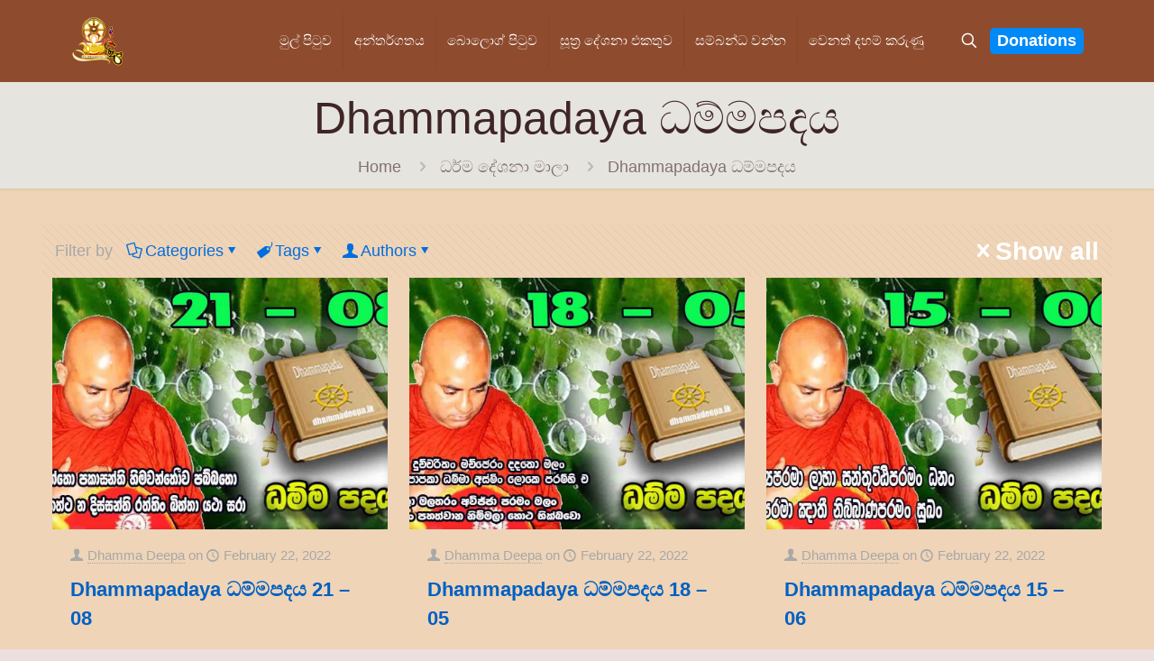

--- FILE ---
content_type: text/html; charset=UTF-8
request_url: https://dhammadeepa.lk/category/dharma-darma-deshana/dhammapadaya-dammapadaya/
body_size: 50529
content:
<!DOCTYPE html>
<html lang="en-US" class="no-js" itemscope itemtype="https://schema.org/WebPage">

<head>

<meta charset="UTF-8" />
<title>Dhammapadaya ධම්මපදය &#8211; Dhamma Deepa</title>
<meta name='robots' content='max-image-preview:large' />
<meta name="description" content="My WordPress Blog"/>
<link rel="alternate" hreflang="en-US" href="https://dhammadeepa.lk/category/dharma-darma-deshana/dhammapadaya-dammapadaya/"/>
<!-- Global site tag (gtag.js) - Google Analytics -->
<script async src="https://www.googletagmanager.com/gtag/js?id=G-JBVDV6KQQQ"></script>
<script>
  window.dataLayer = window.dataLayer || [];
  function gtag(){dataLayer.push(arguments);}
  gtag('js', new Date());

  gtag('config', 'G-JBVDV6KQQQ');
</script><meta name="format-detection" content="telephone=no">
<meta name="viewport" content="width=device-width, initial-scale=1, maximum-scale=1" />
<link rel="shortcut icon" href="https://dhammadeepa.lk/wp-content/themes/betheme/images/favicon.ico" type="image/x-icon" />
<link rel="alternate" type="application/rss+xml" title="Dhamma Deepa &raquo; Feed" href="https://dhammadeepa.lk/feed/" />
<link rel="alternate" type="application/rss+xml" title="Dhamma Deepa &raquo; Comments Feed" href="https://dhammadeepa.lk/comments/feed/" />
<link rel="alternate" type="application/rss+xml" title="Dhamma Deepa &raquo; Dhammapadaya ධම්මපදය Category Feed" href="https://dhammadeepa.lk/category/dharma-darma-deshana/dhammapadaya-dammapadaya/feed/" />
<style id='wp-img-auto-sizes-contain-inline-css' type='text/css'>
img:is([sizes=auto i],[sizes^="auto," i]){contain-intrinsic-size:3000px 1500px}
/*# sourceURL=wp-img-auto-sizes-contain-inline-css */
</style>

<style id='wp-emoji-styles-inline-css' type='text/css'>

	img.wp-smiley, img.emoji {
		display: inline !important;
		border: none !important;
		box-shadow: none !important;
		height: 1em !important;
		width: 1em !important;
		margin: 0 0.07em !important;
		vertical-align: -0.1em !important;
		background: none !important;
		padding: 0 !important;
	}
/*# sourceURL=wp-emoji-styles-inline-css */
</style>
<link rel='stylesheet' id='wp-block-library-css' href='https://dhammadeepa.lk/wp-includes/css/dist/block-library/style.min.css?ver=6.9' type='text/css' media='all' />
<style id='global-styles-inline-css' type='text/css'>
:root{--wp--preset--aspect-ratio--square: 1;--wp--preset--aspect-ratio--4-3: 4/3;--wp--preset--aspect-ratio--3-4: 3/4;--wp--preset--aspect-ratio--3-2: 3/2;--wp--preset--aspect-ratio--2-3: 2/3;--wp--preset--aspect-ratio--16-9: 16/9;--wp--preset--aspect-ratio--9-16: 9/16;--wp--preset--color--black: #000000;--wp--preset--color--cyan-bluish-gray: #abb8c3;--wp--preset--color--white: #ffffff;--wp--preset--color--pale-pink: #f78da7;--wp--preset--color--vivid-red: #cf2e2e;--wp--preset--color--luminous-vivid-orange: #ff6900;--wp--preset--color--luminous-vivid-amber: #fcb900;--wp--preset--color--light-green-cyan: #7bdcb5;--wp--preset--color--vivid-green-cyan: #00d084;--wp--preset--color--pale-cyan-blue: #8ed1fc;--wp--preset--color--vivid-cyan-blue: #0693e3;--wp--preset--color--vivid-purple: #9b51e0;--wp--preset--gradient--vivid-cyan-blue-to-vivid-purple: linear-gradient(135deg,rgb(6,147,227) 0%,rgb(155,81,224) 100%);--wp--preset--gradient--light-green-cyan-to-vivid-green-cyan: linear-gradient(135deg,rgb(122,220,180) 0%,rgb(0,208,130) 100%);--wp--preset--gradient--luminous-vivid-amber-to-luminous-vivid-orange: linear-gradient(135deg,rgb(252,185,0) 0%,rgb(255,105,0) 100%);--wp--preset--gradient--luminous-vivid-orange-to-vivid-red: linear-gradient(135deg,rgb(255,105,0) 0%,rgb(207,46,46) 100%);--wp--preset--gradient--very-light-gray-to-cyan-bluish-gray: linear-gradient(135deg,rgb(238,238,238) 0%,rgb(169,184,195) 100%);--wp--preset--gradient--cool-to-warm-spectrum: linear-gradient(135deg,rgb(74,234,220) 0%,rgb(151,120,209) 20%,rgb(207,42,186) 40%,rgb(238,44,130) 60%,rgb(251,105,98) 80%,rgb(254,248,76) 100%);--wp--preset--gradient--blush-light-purple: linear-gradient(135deg,rgb(255,206,236) 0%,rgb(152,150,240) 100%);--wp--preset--gradient--blush-bordeaux: linear-gradient(135deg,rgb(254,205,165) 0%,rgb(254,45,45) 50%,rgb(107,0,62) 100%);--wp--preset--gradient--luminous-dusk: linear-gradient(135deg,rgb(255,203,112) 0%,rgb(199,81,192) 50%,rgb(65,88,208) 100%);--wp--preset--gradient--pale-ocean: linear-gradient(135deg,rgb(255,245,203) 0%,rgb(182,227,212) 50%,rgb(51,167,181) 100%);--wp--preset--gradient--electric-grass: linear-gradient(135deg,rgb(202,248,128) 0%,rgb(113,206,126) 100%);--wp--preset--gradient--midnight: linear-gradient(135deg,rgb(2,3,129) 0%,rgb(40,116,252) 100%);--wp--preset--font-size--small: 13px;--wp--preset--font-size--medium: 20px;--wp--preset--font-size--large: 36px;--wp--preset--font-size--x-large: 42px;--wp--preset--spacing--20: 0.44rem;--wp--preset--spacing--30: 0.67rem;--wp--preset--spacing--40: 1rem;--wp--preset--spacing--50: 1.5rem;--wp--preset--spacing--60: 2.25rem;--wp--preset--spacing--70: 3.38rem;--wp--preset--spacing--80: 5.06rem;--wp--preset--shadow--natural: 6px 6px 9px rgba(0, 0, 0, 0.2);--wp--preset--shadow--deep: 12px 12px 50px rgba(0, 0, 0, 0.4);--wp--preset--shadow--sharp: 6px 6px 0px rgba(0, 0, 0, 0.2);--wp--preset--shadow--outlined: 6px 6px 0px -3px rgb(255, 255, 255), 6px 6px rgb(0, 0, 0);--wp--preset--shadow--crisp: 6px 6px 0px rgb(0, 0, 0);}:where(.is-layout-flex){gap: 0.5em;}:where(.is-layout-grid){gap: 0.5em;}body .is-layout-flex{display: flex;}.is-layout-flex{flex-wrap: wrap;align-items: center;}.is-layout-flex > :is(*, div){margin: 0;}body .is-layout-grid{display: grid;}.is-layout-grid > :is(*, div){margin: 0;}:where(.wp-block-columns.is-layout-flex){gap: 2em;}:where(.wp-block-columns.is-layout-grid){gap: 2em;}:where(.wp-block-post-template.is-layout-flex){gap: 1.25em;}:where(.wp-block-post-template.is-layout-grid){gap: 1.25em;}.has-black-color{color: var(--wp--preset--color--black) !important;}.has-cyan-bluish-gray-color{color: var(--wp--preset--color--cyan-bluish-gray) !important;}.has-white-color{color: var(--wp--preset--color--white) !important;}.has-pale-pink-color{color: var(--wp--preset--color--pale-pink) !important;}.has-vivid-red-color{color: var(--wp--preset--color--vivid-red) !important;}.has-luminous-vivid-orange-color{color: var(--wp--preset--color--luminous-vivid-orange) !important;}.has-luminous-vivid-amber-color{color: var(--wp--preset--color--luminous-vivid-amber) !important;}.has-light-green-cyan-color{color: var(--wp--preset--color--light-green-cyan) !important;}.has-vivid-green-cyan-color{color: var(--wp--preset--color--vivid-green-cyan) !important;}.has-pale-cyan-blue-color{color: var(--wp--preset--color--pale-cyan-blue) !important;}.has-vivid-cyan-blue-color{color: var(--wp--preset--color--vivid-cyan-blue) !important;}.has-vivid-purple-color{color: var(--wp--preset--color--vivid-purple) !important;}.has-black-background-color{background-color: var(--wp--preset--color--black) !important;}.has-cyan-bluish-gray-background-color{background-color: var(--wp--preset--color--cyan-bluish-gray) !important;}.has-white-background-color{background-color: var(--wp--preset--color--white) !important;}.has-pale-pink-background-color{background-color: var(--wp--preset--color--pale-pink) !important;}.has-vivid-red-background-color{background-color: var(--wp--preset--color--vivid-red) !important;}.has-luminous-vivid-orange-background-color{background-color: var(--wp--preset--color--luminous-vivid-orange) !important;}.has-luminous-vivid-amber-background-color{background-color: var(--wp--preset--color--luminous-vivid-amber) !important;}.has-light-green-cyan-background-color{background-color: var(--wp--preset--color--light-green-cyan) !important;}.has-vivid-green-cyan-background-color{background-color: var(--wp--preset--color--vivid-green-cyan) !important;}.has-pale-cyan-blue-background-color{background-color: var(--wp--preset--color--pale-cyan-blue) !important;}.has-vivid-cyan-blue-background-color{background-color: var(--wp--preset--color--vivid-cyan-blue) !important;}.has-vivid-purple-background-color{background-color: var(--wp--preset--color--vivid-purple) !important;}.has-black-border-color{border-color: var(--wp--preset--color--black) !important;}.has-cyan-bluish-gray-border-color{border-color: var(--wp--preset--color--cyan-bluish-gray) !important;}.has-white-border-color{border-color: var(--wp--preset--color--white) !important;}.has-pale-pink-border-color{border-color: var(--wp--preset--color--pale-pink) !important;}.has-vivid-red-border-color{border-color: var(--wp--preset--color--vivid-red) !important;}.has-luminous-vivid-orange-border-color{border-color: var(--wp--preset--color--luminous-vivid-orange) !important;}.has-luminous-vivid-amber-border-color{border-color: var(--wp--preset--color--luminous-vivid-amber) !important;}.has-light-green-cyan-border-color{border-color: var(--wp--preset--color--light-green-cyan) !important;}.has-vivid-green-cyan-border-color{border-color: var(--wp--preset--color--vivid-green-cyan) !important;}.has-pale-cyan-blue-border-color{border-color: var(--wp--preset--color--pale-cyan-blue) !important;}.has-vivid-cyan-blue-border-color{border-color: var(--wp--preset--color--vivid-cyan-blue) !important;}.has-vivid-purple-border-color{border-color: var(--wp--preset--color--vivid-purple) !important;}.has-vivid-cyan-blue-to-vivid-purple-gradient-background{background: var(--wp--preset--gradient--vivid-cyan-blue-to-vivid-purple) !important;}.has-light-green-cyan-to-vivid-green-cyan-gradient-background{background: var(--wp--preset--gradient--light-green-cyan-to-vivid-green-cyan) !important;}.has-luminous-vivid-amber-to-luminous-vivid-orange-gradient-background{background: var(--wp--preset--gradient--luminous-vivid-amber-to-luminous-vivid-orange) !important;}.has-luminous-vivid-orange-to-vivid-red-gradient-background{background: var(--wp--preset--gradient--luminous-vivid-orange-to-vivid-red) !important;}.has-very-light-gray-to-cyan-bluish-gray-gradient-background{background: var(--wp--preset--gradient--very-light-gray-to-cyan-bluish-gray) !important;}.has-cool-to-warm-spectrum-gradient-background{background: var(--wp--preset--gradient--cool-to-warm-spectrum) !important;}.has-blush-light-purple-gradient-background{background: var(--wp--preset--gradient--blush-light-purple) !important;}.has-blush-bordeaux-gradient-background{background: var(--wp--preset--gradient--blush-bordeaux) !important;}.has-luminous-dusk-gradient-background{background: var(--wp--preset--gradient--luminous-dusk) !important;}.has-pale-ocean-gradient-background{background: var(--wp--preset--gradient--pale-ocean) !important;}.has-electric-grass-gradient-background{background: var(--wp--preset--gradient--electric-grass) !important;}.has-midnight-gradient-background{background: var(--wp--preset--gradient--midnight) !important;}.has-small-font-size{font-size: var(--wp--preset--font-size--small) !important;}.has-medium-font-size{font-size: var(--wp--preset--font-size--medium) !important;}.has-large-font-size{font-size: var(--wp--preset--font-size--large) !important;}.has-x-large-font-size{font-size: var(--wp--preset--font-size--x-large) !important;}
/*# sourceURL=global-styles-inline-css */
</style>

<style id='classic-theme-styles-inline-css' type='text/css'>
/*! This file is auto-generated */
.wp-block-button__link{color:#fff;background-color:#32373c;border-radius:9999px;box-shadow:none;text-decoration:none;padding:calc(.667em + 2px) calc(1.333em + 2px);font-size:1.125em}.wp-block-file__button{background:#32373c;color:#fff;text-decoration:none}
/*# sourceURL=/wp-includes/css/classic-themes.min.css */
</style>
<link rel='stylesheet' id='contact-form-7-css' href='https://dhammadeepa.lk/wp-content/plugins/contact-form-7/includes/css/styles.css?ver=6.1.1' type='text/css' media='all' />
<link rel='stylesheet' id='mfn-be-css' href='https://dhammadeepa.lk/wp-content/themes/betheme/css/be.css?ver=28.1.9' type='text/css' media='all' />
<link rel='stylesheet' id='mfn-animations-css' href='https://dhammadeepa.lk/wp-content/themes/betheme/assets/animations/animations.min.css?ver=28.1.9' type='text/css' media='all' />
<link rel='stylesheet' id='mfn-font-awesome-css' href='https://dhammadeepa.lk/wp-content/themes/betheme/fonts/fontawesome/fontawesome.css?ver=28.1.9' type='text/css' media='all' />
<link rel='stylesheet' id='mfn-responsive-css' href='https://dhammadeepa.lk/wp-content/themes/betheme/css/responsive.css?ver=28.1.9' type='text/css' media='all' />
<link rel="preload" class="mv-grow-style" href="https://dhammadeepa.lk/wp-content/plugins/social-pug/assets/dist/style-frontend-pro.css?ver=1.36.2" as="style"><noscript><link rel='stylesheet' id='dpsp-frontend-style-pro-css' href='https://dhammadeepa.lk/wp-content/plugins/social-pug/assets/dist/style-frontend-pro.css?ver=1.36.2' type='text/css' media='all' />
</noscript><style id='dpsp-frontend-style-pro-inline-css' type='text/css'>

			@media screen and ( max-width : 10px ) {
				aside#dpsp-floating-sidebar.dpsp-hide-on-mobile.opened {
					display: none;
				}
			}
			
/*# sourceURL=dpsp-frontend-style-pro-inline-css */
</style>
<link rel='stylesheet' id='bsf-Defaults-css' href='https://dhammadeepa.lk/wp-content/uploads/smile_fonts/Defaults/Defaults.css?ver=3.21.1' type='text/css' media='all' />
<link rel='stylesheet' id='mpc-massive-style-css' href='https://dhammadeepa.lk/wp-content/plugins/mpc-massive/assets/css/mpc-styles.css?ver=2.4.8' type='text/css' media='all' />
<style id='mfn-dynamic-inline-css' type='text/css'>
html{background-color:#ebdfdf}#Wrapper,#Content,.mfn-popup .mfn-popup-content,.mfn-off-canvas-sidebar .mfn-off-canvas-content-wrapper,.mfn-cart-holder,.mfn-header-login,#Top_bar .search_wrapper,#Top_bar .top_bar_right .mfn-live-search-box,.column_livesearch .mfn-live-search-wrapper,.column_livesearch .mfn-live-search-box{background-color:#efd4b7}.layout-boxed.mfn-bebuilder-header.mfn-ui #Wrapper .mfn-only-sample-content{background-color:#efd4b7}body:not(.template-slider) #Header{min-height:250px}body.header-below:not(.template-slider) #Header{padding-top:250px}#Footer .widgets_wrapper{padding:70px 0}.elementor-page.elementor-default #Content .the_content .section_wrapper{max-width:100%}.elementor-page.elementor-default #Content .section.the_content{width:100%}.elementor-page.elementor-default #Content .section_wrapper .the_content_wrapper{margin-left:0;margin-right:0;width:100%}body,span.date_label,.timeline_items li h3 span,input[type="date"],input[type="text"],input[type="password"],input[type="tel"],input[type="email"],input[type="url"],textarea,select,.offer_li .title h3,.mfn-menu-item-megamenu{font-family:"Georgia",-apple-system,BlinkMacSystemFont,"Segoe UI",Roboto,Oxygen-Sans,Ubuntu,Cantarell,"Helvetica Neue",sans-serif}.lead,.big{font-family:"Georgia",-apple-system,BlinkMacSystemFont,"Segoe UI",Roboto,Oxygen-Sans,Ubuntu,Cantarell,"Helvetica Neue",sans-serif}#menu > ul > li > a,#overlay-menu ul li a{font-family:"Georgia",-apple-system,BlinkMacSystemFont,"Segoe UI",Roboto,Oxygen-Sans,Ubuntu,Cantarell,"Helvetica Neue",sans-serif}#Subheader .title{font-family:"Georgia",-apple-system,BlinkMacSystemFont,"Segoe UI",Roboto,Oxygen-Sans,Ubuntu,Cantarell,"Helvetica Neue",sans-serif}h1,h2,h3,h4,.text-logo #logo{font-family:"Georgia",-apple-system,BlinkMacSystemFont,"Segoe UI",Roboto,Oxygen-Sans,Ubuntu,Cantarell,"Helvetica Neue",sans-serif}h5,h6{font-family:"Georgia",-apple-system,BlinkMacSystemFont,"Segoe UI",Roboto,Oxygen-Sans,Ubuntu,Cantarell,"Helvetica Neue",sans-serif}blockquote{font-family:"Georgia",-apple-system,BlinkMacSystemFont,"Segoe UI",Roboto,Oxygen-Sans,Ubuntu,Cantarell,"Helvetica Neue",sans-serif}.chart_box .chart .num,.counter .desc_wrapper .number-wrapper,.how_it_works .image .number,.pricing-box .plan-header .price,.quick_fact .number-wrapper,.woocommerce .product div.entry-summary .price{font-family:"Georgia",-apple-system,BlinkMacSystemFont,"Segoe UI",Roboto,Oxygen-Sans,Ubuntu,Cantarell,"Helvetica Neue",sans-serif}body,.mfn-menu-item-megamenu{font-size:18px;line-height:28px;font-weight:400;letter-spacing:0px}.lead,.big{font-size:17px;line-height:30px;font-weight:400;letter-spacing:0px}#menu > ul > li > a,#overlay-menu ul li a{font-size:15px;font-weight:500;letter-spacing:0px}#overlay-menu ul li a{line-height:22.5px}#Subheader .title{font-size:50px;line-height:60px;font-weight:400;letter-spacing:0px}h1,.text-logo #logo{font-size:50px;line-height:60px;font-weight:500;letter-spacing:0px}h2{font-size:40px;line-height:50px;font-weight:500;letter-spacing:0px}h3,.woocommerce ul.products li.product h3,.woocommerce #customer_login h2{font-size:30px;line-height:40px;font-weight:400;letter-spacing:0px}h4,.woocommerce .woocommerce-order-details__title,.woocommerce .wc-bacs-bank-details-heading,.woocommerce .woocommerce-customer-details h2{font-size:22px;line-height:32px;font-weight:700;letter-spacing:0px}h5{font-size:18px;line-height:30px;font-weight:400;letter-spacing:0px}h6{font-size:15px;line-height:26px;font-weight:700;letter-spacing:0px}#Intro .intro-title{font-size:70px;line-height:70px;font-weight:400;letter-spacing:0px}@media only screen and (min-width:768px) and (max-width:959px){body,.mfn-menu-item-megamenu{font-size:15px;line-height:24px;font-weight:400;letter-spacing:0px}.lead,.big{font-size:14px;line-height:26px;font-weight:400;letter-spacing:0px}#menu > ul > li > a,#overlay-menu ul li a{font-size:13px;font-weight:500;letter-spacing:0px}#overlay-menu ul li a{line-height:19.5px}#Subheader .title{font-size:43px;line-height:51px;font-weight:400;letter-spacing:0px}h1,.text-logo #logo{font-size:43px;line-height:51px;font-weight:500;letter-spacing:0px}h2{font-size:34px;line-height:43px;font-weight:500;letter-spacing:0px}h3,.woocommerce ul.products li.product h3,.woocommerce #customer_login h2{font-size:26px;line-height:34px;font-weight:400;letter-spacing:0px}h4,.woocommerce .woocommerce-order-details__title,.woocommerce .wc-bacs-bank-details-heading,.woocommerce .woocommerce-customer-details h2{font-size:19px;line-height:27px;font-weight:700;letter-spacing:0px}h5{font-size:15px;line-height:26px;font-weight:400;letter-spacing:0px}h6{font-size:13px;line-height:22px;font-weight:700;letter-spacing:0px}#Intro .intro-title{font-size:60px;line-height:60px;font-weight:400;letter-spacing:0px}blockquote{font-size:15px}.chart_box .chart .num{font-size:45px;line-height:45px}.counter .desc_wrapper .number-wrapper{font-size:45px;line-height:45px}.counter .desc_wrapper .title{font-size:14px;line-height:18px}.faq .question .title{font-size:14px}.fancy_heading .title{font-size:38px;line-height:38px}.offer .offer_li .desc_wrapper .title h3{font-size:32px;line-height:32px}.offer_thumb_ul li.offer_thumb_li .desc_wrapper .title h3{font-size:32px;line-height:32px}.pricing-box .plan-header h2{font-size:27px;line-height:27px}.pricing-box .plan-header .price > span{font-size:40px;line-height:40px}.pricing-box .plan-header .price sup.currency{font-size:18px;line-height:18px}.pricing-box .plan-header .price sup.period{font-size:14px;line-height:14px}.quick_fact .number-wrapper{font-size:80px;line-height:80px}.trailer_box .desc h2{font-size:27px;line-height:27px}.widget > h3{font-size:17px;line-height:20px}}@media only screen and (min-width:480px) and (max-width:767px){body,.mfn-menu-item-megamenu{font-size:14px;line-height:21px;font-weight:400;letter-spacing:0px}.lead,.big{font-size:13px;line-height:23px;font-weight:400;letter-spacing:0px}#menu > ul > li > a,#overlay-menu ul li a{font-size:13px;font-weight:500;letter-spacing:0px}#overlay-menu ul li a{line-height:19.5px}#Subheader .title{font-size:38px;line-height:45px;font-weight:400;letter-spacing:0px}h1,.text-logo #logo{font-size:38px;line-height:45px;font-weight:500;letter-spacing:0px}h2{font-size:30px;line-height:38px;font-weight:500;letter-spacing:0px}h3,.woocommerce ul.products li.product h3,.woocommerce #customer_login h2{font-size:23px;line-height:30px;font-weight:400;letter-spacing:0px}h4,.woocommerce .woocommerce-order-details__title,.woocommerce .wc-bacs-bank-details-heading,.woocommerce .woocommerce-customer-details h2{font-size:17px;line-height:24px;font-weight:700;letter-spacing:0px}h5{font-size:14px;line-height:23px;font-weight:400;letter-spacing:0px}h6{font-size:13px;line-height:20px;font-weight:700;letter-spacing:0px}#Intro .intro-title{font-size:53px;line-height:53px;font-weight:400;letter-spacing:0px}blockquote{font-size:14px}.chart_box .chart .num{font-size:40px;line-height:40px}.counter .desc_wrapper .number-wrapper{font-size:40px;line-height:40px}.counter .desc_wrapper .title{font-size:13px;line-height:16px}.faq .question .title{font-size:13px}.fancy_heading .title{font-size:34px;line-height:34px}.offer .offer_li .desc_wrapper .title h3{font-size:28px;line-height:28px}.offer_thumb_ul li.offer_thumb_li .desc_wrapper .title h3{font-size:28px;line-height:28px}.pricing-box .plan-header h2{font-size:24px;line-height:24px}.pricing-box .plan-header .price > span{font-size:34px;line-height:34px}.pricing-box .plan-header .price sup.currency{font-size:16px;line-height:16px}.pricing-box .plan-header .price sup.period{font-size:13px;line-height:13px}.quick_fact .number-wrapper{font-size:70px;line-height:70px}.trailer_box .desc h2{font-size:24px;line-height:24px}.widget > h3{font-size:16px;line-height:19px}}@media only screen and (max-width:479px){body,.mfn-menu-item-megamenu{font-size:13px;line-height:19px;font-weight:400;letter-spacing:0px}.lead,.big{font-size:13px;line-height:19px;font-weight:400;letter-spacing:0px}#menu > ul > li > a,#overlay-menu ul li a{font-size:13px;font-weight:500;letter-spacing:0px}#overlay-menu ul li a{line-height:19.5px}#Subheader .title{font-size:30px;line-height:36px;font-weight:400;letter-spacing:0px}h1,.text-logo #logo{font-size:30px;line-height:36px;font-weight:500;letter-spacing:0px}h2{font-size:24px;line-height:30px;font-weight:500;letter-spacing:0px}h3,.woocommerce ul.products li.product h3,.woocommerce #customer_login h2{font-size:18px;line-height:24px;font-weight:400;letter-spacing:0px}h4,.woocommerce .woocommerce-order-details__title,.woocommerce .wc-bacs-bank-details-heading,.woocommerce .woocommerce-customer-details h2{font-size:13px;line-height:19px;font-weight:700;letter-spacing:0px}h5{font-size:13px;line-height:19px;font-weight:400;letter-spacing:0px}h6{font-size:13px;line-height:19px;font-weight:700;letter-spacing:0px}#Intro .intro-title{font-size:42px;line-height:42px;font-weight:400;letter-spacing:0px}blockquote{font-size:13px}.chart_box .chart .num{font-size:35px;line-height:35px}.counter .desc_wrapper .number-wrapper{font-size:35px;line-height:35px}.counter .desc_wrapper .title{font-size:13px;line-height:26px}.faq .question .title{font-size:13px}.fancy_heading .title{font-size:30px;line-height:30px}.offer .offer_li .desc_wrapper .title h3{font-size:26px;line-height:26px}.offer_thumb_ul li.offer_thumb_li .desc_wrapper .title h3{font-size:26px;line-height:26px}.pricing-box .plan-header h2{font-size:21px;line-height:21px}.pricing-box .plan-header .price > span{font-size:32px;line-height:32px}.pricing-box .plan-header .price sup.currency{font-size:14px;line-height:14px}.pricing-box .plan-header .price sup.period{font-size:13px;line-height:13px}.quick_fact .number-wrapper{font-size:60px;line-height:60px}.trailer_box .desc h2{font-size:21px;line-height:21px}.widget > h3{font-size:15px;line-height:18px}}.with_aside .sidebar.columns{width:25%}.with_aside .sections_group{width:75%}.aside_both .sidebar.columns{width:20%}.aside_both .sidebar.sidebar-1{margin-left:-80%}.aside_both .sections_group{width:60%;margin-left:20%}@media only screen and (min-width:1240px){#Wrapper,.with_aside .content_wrapper{max-width:1208px}body.layout-boxed.mfn-header-scrolled .mfn-header-tmpl.mfn-sticky-layout-width{max-width:1208px;left:0;right:0;margin-left:auto;margin-right:auto}body.layout-boxed:not(.mfn-header-scrolled) .mfn-header-tmpl.mfn-header-layout-width,body.layout-boxed .mfn-header-tmpl.mfn-header-layout-width:not(.mfn-hasSticky){max-width:1208px;left:0;right:0;margin-left:auto;margin-right:auto}body.layout-boxed.mfn-bebuilder-header.mfn-ui .mfn-only-sample-content{max-width:1208px;margin-left:auto;margin-right:auto}.section_wrapper,.container{max-width:1188px}.layout-boxed.header-boxed #Top_bar.is-sticky{max-width:1208px}}@media only screen and (max-width:767px){#Wrapper{max-width:calc(100% - 67px)}.content_wrapper .section_wrapper,.container,.four.columns .widget-area{max-width:550px !important;padding-left:33px;padding-right:33px}}body{--mfn-button-font-family:inherit;--mfn-button-font-size:18px;--mfn-button-font-weight:400;--mfn-button-font-style:inherit;--mfn-button-letter-spacing:0px;--mfn-button-padding:16px 20px 16px 20px;--mfn-button-border-width:0px;--mfn-button-border-radius:0px;--mfn-button-gap:10px;--mfn-button-transition:0.2s;--mfn-button-color:#747474;--mfn-button-color-hover:#747474;--mfn-button-bg:#f7f7f7;--mfn-button-bg-hover:#eaeaea;--mfn-button-border-color:transparent;--mfn-button-border-color-hover:transparent;--mfn-button-icon-color:#747474;--mfn-button-icon-color-hover:#747474;--mfn-button-box-shadow:unset;--mfn-button-theme-color:#ffffff;--mfn-button-theme-color-hover:#ffffff;--mfn-button-theme-bg:#0089F7;--mfn-button-theme-bg-hover:#007cea;--mfn-button-theme-border-color:transparent;--mfn-button-theme-border-color-hover:transparent;--mfn-button-theme-icon-color:#ffffff;--mfn-button-theme-icon-color-hover:#ffffff;--mfn-button-theme-box-shadow:unset;--mfn-button-shop-color:#ffffff;--mfn-button-shop-color-hover:#ffffff;--mfn-button-shop-bg:#0089F7;--mfn-button-shop-bg-hover:#007cea;--mfn-button-shop-border-color:transparent;--mfn-button-shop-border-color-hover:transparent;--mfn-button-shop-icon-color:#626262;--mfn-button-shop-icon-color-hover:#626262;--mfn-button-shop-box-shadow:unset;--mfn-button-action-color:#ffffff;--mfn-button-action-color-hover:#ffffff;--mfn-button-action-bg:#0089f7;--mfn-button-action-bg-hover:#007cea;--mfn-button-action-border-color:transparent;--mfn-button-action-border-color-hover:transparent;--mfn-button-action-icon-color:#ffffff;--mfn-button-action-icon-color-hover:#ffffff;--mfn-button-action-box-shadow:unset}@media only screen and (max-width:959px){body{}}@media only screen and (max-width:768px){body{}}.mfn-cookies,.mfn-cookies-reopen{--mfn-gdpr2-container-text-color:#626262;--mfn-gdpr2-container-strong-color:#07070a;--mfn-gdpr2-container-bg:#ffffff;--mfn-gdpr2-container-overlay:rgba(25,37,48,0.6);--mfn-gdpr2-details-box-bg:#fbfbfb;--mfn-gdpr2-details-switch-bg:#00032a;--mfn-gdpr2-details-switch-bg-active:#5acb65;--mfn-gdpr2-tabs-text-color:#07070a;--mfn-gdpr2-tabs-text-color-active:#0089f7;--mfn-gdpr2-tabs-border:rgba(8,8,14,0.1);--mfn-gdpr2-buttons-box-bg:#fbfbfb;--mfn-gdpr2-reopen-background:#fff;--mfn-gdpr2-reopen-color:#222}#Top_bar #logo,.header-fixed #Top_bar #logo,.header-plain #Top_bar #logo,.header-transparent #Top_bar #logo{height:60px;line-height:60px;padding:15px 0}.logo-overflow #Top_bar:not(.is-sticky) .logo{height:90px}#Top_bar .menu > li > a{padding:15px 0}.menu-highlight:not(.header-creative) #Top_bar .menu > li > a{margin:20px 0}.header-plain:not(.menu-highlight) #Top_bar .menu > li > a span:not(.description){line-height:90px}.header-fixed #Top_bar .menu > li > a{padding:30px 0}@media only screen and (max-width:767px){.mobile-header-mini #Top_bar #logo{height:50px!important;line-height:50px!important;margin:5px 0}}#Top_bar #logo img.svg{width:100px}.image_frame,.wp-caption{border-width:0px}.alert{border-radius:0px}#Top_bar .top_bar_right .top-bar-right-input input{width:200px}.mfn-live-search-box .mfn-live-search-list{max-height:300px}#Side_slide{right:-250px;width:250px}#Side_slide.left{left:-250px}.blog-teaser li .desc-wrapper .desc{background-position-y:-1px}.mfn-free-delivery-info{--mfn-free-delivery-bar:#0089F7;--mfn-free-delivery-bg:rgba(0,0,0,0.1);--mfn-free-delivery-achieved:#0089F7}#back_to_top i{color:#65666C}@media only screen and ( max-width:767px ){}@media only screen and (min-width:1240px){body:not(.header-simple) #Top_bar #menu{display:block!important}.tr-menu #Top_bar #menu{background:none!important}#Top_bar .menu > li > ul.mfn-megamenu > li{float:left}#Top_bar .menu > li > ul.mfn-megamenu > li.mfn-megamenu-cols-1{width:100%}#Top_bar .menu > li > ul.mfn-megamenu > li.mfn-megamenu-cols-2{width:50%}#Top_bar .menu > li > ul.mfn-megamenu > li.mfn-megamenu-cols-3{width:33.33%}#Top_bar .menu > li > ul.mfn-megamenu > li.mfn-megamenu-cols-4{width:25%}#Top_bar .menu > li > ul.mfn-megamenu > li.mfn-megamenu-cols-5{width:20%}#Top_bar .menu > li > ul.mfn-megamenu > li.mfn-megamenu-cols-6{width:16.66%}#Top_bar .menu > li > ul.mfn-megamenu > li > ul{display:block!important;position:inherit;left:auto;top:auto;border-width:0 1px 0 0}#Top_bar .menu > li > ul.mfn-megamenu > li:last-child > ul{border:0}#Top_bar .menu > li > ul.mfn-megamenu > li > ul li{width:auto}#Top_bar .menu > li > ul.mfn-megamenu a.mfn-megamenu-title{text-transform:uppercase;font-weight:400;background:none}#Top_bar .menu > li > ul.mfn-megamenu a .menu-arrow{display:none}.menuo-right #Top_bar .menu > li > ul.mfn-megamenu{left:0;width:98%!important;margin:0 1%;padding:20px 0}.menuo-right #Top_bar .menu > li > ul.mfn-megamenu-bg{box-sizing:border-box}#Top_bar .menu > li > ul.mfn-megamenu-bg{padding:20px 166px 20px 20px;background-repeat:no-repeat;background-position:right bottom}.rtl #Top_bar .menu > li > ul.mfn-megamenu-bg{padding-left:166px;padding-right:20px;background-position:left bottom}#Top_bar .menu > li > ul.mfn-megamenu-bg > li{background:none}#Top_bar .menu > li > ul.mfn-megamenu-bg > li a{border:none}#Top_bar .menu > li > ul.mfn-megamenu-bg > li > ul{background:none!important;-webkit-box-shadow:0 0 0 0;-moz-box-shadow:0 0 0 0;box-shadow:0 0 0 0}.mm-vertical #Top_bar .container{position:relative}.mm-vertical #Top_bar .top_bar_left{position:static}.mm-vertical #Top_bar .menu > li ul{box-shadow:0 0 0 0 transparent!important;background-image:none}.mm-vertical #Top_bar .menu > li > ul.mfn-megamenu{padding:20px 0}.mm-vertical.header-plain #Top_bar .menu > li > ul.mfn-megamenu{width:100%!important;margin:0}.mm-vertical #Top_bar .menu > li > ul.mfn-megamenu > li{display:table-cell;float:none!important;width:10%;padding:0 15px;border-right:1px solid rgba(0,0,0,0.05)}.mm-vertical #Top_bar .menu > li > ul.mfn-megamenu > li:last-child{border-right-width:0}.mm-vertical #Top_bar .menu > li > ul.mfn-megamenu > li.hide-border{border-right-width:0}.mm-vertical #Top_bar .menu > li > ul.mfn-megamenu > li a{border-bottom-width:0;padding:9px 15px;line-height:120%}.mm-vertical #Top_bar .menu > li > ul.mfn-megamenu a.mfn-megamenu-title{font-weight:700}.rtl .mm-vertical #Top_bar .menu > li > ul.mfn-megamenu > li:first-child{border-right-width:0}.rtl .mm-vertical #Top_bar .menu > li > ul.mfn-megamenu > li:last-child{border-right-width:1px}body.header-shop #Top_bar #menu{display:flex!important;background-color:transparent}.header-shop #Top_bar.is-sticky .top_bar_row_second{display:none}.header-plain:not(.menuo-right) #Header .top_bar_left{width:auto!important}.header-stack.header-center #Top_bar #menu{display:inline-block!important}.header-simple #Top_bar #menu{display:none;height:auto;width:300px;bottom:auto;top:100%;right:1px;position:absolute;margin:0}.header-simple #Header a.responsive-menu-toggle{display:block;right:10px}.header-simple #Top_bar #menu > ul{width:100%;float:left}.header-simple #Top_bar #menu ul li{width:100%;padding-bottom:0;border-right:0;position:relative}.header-simple #Top_bar #menu ul li a{padding:0 20px;margin:0;display:block;height:auto;line-height:normal;border:none}.header-simple #Top_bar #menu ul li a:not(.menu-toggle):after{display:none}.header-simple #Top_bar #menu ul li a span{border:none;line-height:44px;display:inline;padding:0}.header-simple #Top_bar #menu ul li.submenu .menu-toggle{display:block;position:absolute;right:0;top:0;width:44px;height:44px;line-height:44px;font-size:30px;font-weight:300;text-align:center;cursor:pointer;color:#444;opacity:0.33;transform:unset}.header-simple #Top_bar #menu ul li.submenu .menu-toggle:after{content:"+";position:static}.header-simple #Top_bar #menu ul li.hover > .menu-toggle:after{content:"-"}.header-simple #Top_bar #menu ul li.hover a{border-bottom:0}.header-simple #Top_bar #menu ul.mfn-megamenu li .menu-toggle{display:none}.header-simple #Top_bar #menu ul li ul{position:relative!important;left:0!important;top:0;padding:0;margin:0!important;width:auto!important;background-image:none}.header-simple #Top_bar #menu ul li ul li{width:100%!important;display:block;padding:0}.header-simple #Top_bar #menu ul li ul li a{padding:0 20px 0 30px}.header-simple #Top_bar #menu ul li ul li a .menu-arrow{display:none}.header-simple #Top_bar #menu ul li ul li a span{padding:0}.header-simple #Top_bar #menu ul li ul li a span:after{display:none!important}.header-simple #Top_bar .menu > li > ul.mfn-megamenu a.mfn-megamenu-title{text-transform:uppercase;font-weight:400}.header-simple #Top_bar .menu > li > ul.mfn-megamenu > li > ul{display:block!important;position:inherit;left:auto;top:auto}.header-simple #Top_bar #menu ul li ul li ul{border-left:0!important;padding:0;top:0}.header-simple #Top_bar #menu ul li ul li ul li a{padding:0 20px 0 40px}.rtl.header-simple #Top_bar #menu{left:1px;right:auto}.rtl.header-simple #Top_bar a.responsive-menu-toggle{left:10px;right:auto}.rtl.header-simple #Top_bar #menu ul li.submenu .menu-toggle{left:0;right:auto}.rtl.header-simple #Top_bar #menu ul li ul{left:auto!important;right:0!important}.rtl.header-simple #Top_bar #menu ul li ul li a{padding:0 30px 0 20px}.rtl.header-simple #Top_bar #menu ul li ul li ul li a{padding:0 40px 0 20px}.menu-highlight #Top_bar .menu > li{margin:0 2px}.menu-highlight:not(.header-creative) #Top_bar .menu > li > a{padding:0;-webkit-border-radius:5px;border-radius:5px}.menu-highlight #Top_bar .menu > li > a:after{display:none}.menu-highlight #Top_bar .menu > li > a span:not(.description){line-height:50px}.menu-highlight #Top_bar .menu > li > a span.description{display:none}.menu-highlight.header-stack #Top_bar .menu > li > a{margin:10px 0!important}.menu-highlight.header-stack #Top_bar .menu > li > a span:not(.description){line-height:40px}.menu-highlight.header-simple #Top_bar #menu ul li,.menu-highlight.header-creative #Top_bar #menu ul li{margin:0}.menu-highlight.header-simple #Top_bar #menu ul li > a,.menu-highlight.header-creative #Top_bar #menu ul li > a{-webkit-border-radius:0;border-radius:0}.menu-highlight:not(.header-fixed):not(.header-simple) #Top_bar.is-sticky .menu > li > a{margin:10px 0!important;padding:5px 0!important}.menu-highlight:not(.header-fixed):not(.header-simple) #Top_bar.is-sticky .menu > li > a span{line-height:30px!important}.header-modern.menu-highlight.menuo-right .menu_wrapper{margin-right:20px}.menu-line-below #Top_bar .menu > li > a:not(.menu-toggle):after{top:auto;bottom:-4px}.menu-line-below #Top_bar.is-sticky .menu > li > a:not(.menu-toggle):after{top:auto;bottom:-4px}.menu-line-below-80 #Top_bar:not(.is-sticky) .menu > li > a:not(.menu-toggle):after{height:4px;left:10%;top:50%;margin-top:20px;width:80%}.menu-line-below-80-1 #Top_bar:not(.is-sticky) .menu > li > a:not(.menu-toggle):after{height:1px;left:10%;top:50%;margin-top:20px;width:80%}.menu-link-color #Top_bar .menu > li > a:not(.menu-toggle):after{display:none!important}.menu-arrow-top #Top_bar .menu > li > a:after{background:none repeat scroll 0 0 rgba(0,0,0,0)!important;border-color:#ccc transparent transparent;border-style:solid;border-width:7px 7px 0;display:block;height:0;left:50%;margin-left:-7px;top:0!important;width:0}.menu-arrow-top #Top_bar.is-sticky .menu > li > a:after{top:0!important}.menu-arrow-bottom #Top_bar .menu > li > a:after{background:none!important;border-color:transparent transparent #ccc;border-style:solid;border-width:0 7px 7px;display:block;height:0;left:50%;margin-left:-7px;top:auto;bottom:0;width:0}.menu-arrow-bottom #Top_bar.is-sticky .menu > li > a:after{top:auto;bottom:0}.menuo-no-borders #Top_bar .menu > li > a span{border-width:0!important}.menuo-no-borders #Header_creative #Top_bar .menu > li > a span{border-bottom-width:0}.menuo-no-borders.header-plain #Top_bar a#header_cart,.menuo-no-borders.header-plain #Top_bar a#search_button,.menuo-no-borders.header-plain #Top_bar .wpml-languages,.menuo-no-borders.header-plain #Top_bar a.action_button{border-width:0}.menuo-right #Top_bar .menu_wrapper{float:right}.menuo-right.header-stack:not(.header-center) #Top_bar .menu_wrapper{margin-right:150px}body.header-creative{padding-left:50px}body.header-creative.header-open{padding-left:250px}body.error404,body.under-construction,body.elementor-maintenance-mode,body.template-blank,body.under-construction.header-rtl.header-creative.header-open{padding-left:0!important;padding-right:0!important}.header-creative.footer-fixed #Footer,.header-creative.footer-sliding #Footer,.header-creative.footer-stick #Footer.is-sticky{box-sizing:border-box;padding-left:50px}.header-open.footer-fixed #Footer,.header-open.footer-sliding #Footer,.header-creative.footer-stick #Footer.is-sticky{padding-left:250px}.header-rtl.header-creative.footer-fixed #Footer,.header-rtl.header-creative.footer-sliding #Footer,.header-rtl.header-creative.footer-stick #Footer.is-sticky{padding-left:0;padding-right:50px}.header-rtl.header-open.footer-fixed #Footer,.header-rtl.header-open.footer-sliding #Footer,.header-rtl.header-creative.footer-stick #Footer.is-sticky{padding-right:250px}#Header_creative{background-color:#fff;position:fixed;width:250px;height:100%;left:-200px;top:0;z-index:9002;-webkit-box-shadow:2px 0 4px 2px rgba(0,0,0,.15);box-shadow:2px 0 4px 2px rgba(0,0,0,.15)}#Header_creative .container{width:100%}#Header_creative .creative-wrapper{opacity:0;margin-right:50px}#Header_creative a.creative-menu-toggle{display:block;width:34px;height:34px;line-height:34px;font-size:22px;text-align:center;position:absolute;top:10px;right:8px;border-radius:3px}.admin-bar #Header_creative a.creative-menu-toggle{top:42px}#Header_creative #Top_bar{position:static;width:100%}#Header_creative #Top_bar .top_bar_left{width:100%!important;float:none}#Header_creative #Top_bar .logo{float:none;text-align:center;margin:15px 0}#Header_creative #Top_bar #menu{background-color:transparent}#Header_creative #Top_bar .menu_wrapper{float:none;margin:0 0 30px}#Header_creative #Top_bar .menu > li{width:100%;float:none;position:relative}#Header_creative #Top_bar .menu > li > a{padding:0;text-align:center}#Header_creative #Top_bar .menu > li > a:after{display:none}#Header_creative #Top_bar .menu > li > a span{border-right:0;border-bottom-width:1px;line-height:38px}#Header_creative #Top_bar .menu li ul{left:100%;right:auto;top:0;box-shadow:2px 2px 2px 0 rgba(0,0,0,0.03);-webkit-box-shadow:2px 2px 2px 0 rgba(0,0,0,0.03)}#Header_creative #Top_bar .menu > li > ul.mfn-megamenu{margin:0;width:700px!important}#Header_creative #Top_bar .menu > li > ul.mfn-megamenu > li > ul{left:0}#Header_creative #Top_bar .menu li ul li a{padding-top:9px;padding-bottom:8px}#Header_creative #Top_bar .menu li ul li ul{top:0}#Header_creative #Top_bar .menu > li > a span.description{display:block;font-size:13px;line-height:28px!important;clear:both}.menuo-arrows #Top_bar .menu > li.submenu > a > span:after{content:unset!important}#Header_creative #Top_bar .top_bar_right{width:100%!important;float:left;height:auto;margin-bottom:35px;text-align:center;padding:0 20px;top:0;-webkit-box-sizing:border-box;-moz-box-sizing:border-box;box-sizing:border-box}#Header_creative #Top_bar .top_bar_right:before{content:none}#Header_creative #Top_bar .top_bar_right .top_bar_right_wrapper{flex-wrap:wrap;justify-content:center}#Header_creative #Top_bar .top_bar_right .top-bar-right-icon,#Header_creative #Top_bar .top_bar_right .wpml-languages,#Header_creative #Top_bar .top_bar_right .top-bar-right-button,#Header_creative #Top_bar .top_bar_right .top-bar-right-input{min-height:30px;margin:5px}#Header_creative #Top_bar .search_wrapper{left:100%;top:auto}#Header_creative #Top_bar .banner_wrapper{display:block;text-align:center}#Header_creative #Top_bar .banner_wrapper img{max-width:100%;height:auto;display:inline-block}#Header_creative #Action_bar{display:none;position:absolute;bottom:0;top:auto;clear:both;padding:0 20px;box-sizing:border-box}#Header_creative #Action_bar .contact_details{width:100%;text-align:center;margin-bottom:20px}#Header_creative #Action_bar .contact_details li{padding:0}#Header_creative #Action_bar .social{float:none;text-align:center;padding:5px 0 15px}#Header_creative #Action_bar .social li{margin-bottom:2px}#Header_creative #Action_bar .social-menu{float:none;text-align:center}#Header_creative #Action_bar .social-menu li{border-color:rgba(0,0,0,.1)}#Header_creative .social li a{color:rgba(0,0,0,.5)}#Header_creative .social li a:hover{color:#000}#Header_creative .creative-social{position:absolute;bottom:10px;right:0;width:50px}#Header_creative .creative-social li{display:block;float:none;width:100%;text-align:center;margin-bottom:5px}.header-creative .fixed-nav.fixed-nav-prev{margin-left:50px}.header-creative.header-open .fixed-nav.fixed-nav-prev{margin-left:250px}.menuo-last #Header_creative #Top_bar .menu li.last ul{top:auto;bottom:0}.header-open #Header_creative{left:0}.header-open #Header_creative .creative-wrapper{opacity:1;margin:0!important}.header-open #Header_creative .creative-menu-toggle,.header-open #Header_creative .creative-social{display:none}.header-open #Header_creative #Action_bar{display:block}body.header-rtl.header-creative{padding-left:0;padding-right:50px}.header-rtl #Header_creative{left:auto;right:-200px}.header-rtl #Header_creative .creative-wrapper{margin-left:50px;margin-right:0}.header-rtl #Header_creative a.creative-menu-toggle{left:8px;right:auto}.header-rtl #Header_creative .creative-social{left:0;right:auto}.header-rtl #Footer #back_to_top.sticky{right:125px}.header-rtl #popup_contact{right:70px}.header-rtl #Header_creative #Top_bar .menu li ul{left:auto;right:100%}.header-rtl #Header_creative #Top_bar .search_wrapper{left:auto;right:100%}.header-rtl .fixed-nav.fixed-nav-prev{margin-left:0!important}.header-rtl .fixed-nav.fixed-nav-next{margin-right:50px}body.header-rtl.header-creative.header-open{padding-left:0;padding-right:250px!important}.header-rtl.header-open #Header_creative{left:auto;right:0}.header-rtl.header-open #Footer #back_to_top.sticky{right:325px}.header-rtl.header-open #popup_contact{right:270px}.header-rtl.header-open .fixed-nav.fixed-nav-next{margin-right:250px}#Header_creative.active{left:-1px}.header-rtl #Header_creative.active{left:auto;right:-1px}#Header_creative.active .creative-wrapper{opacity:1;margin:0}.header-creative .vc_row[data-vc-full-width]{padding-left:50px}.header-creative.header-open .vc_row[data-vc-full-width]{padding-left:250px}.header-open .vc_parallax .vc_parallax-inner{left:auto;width:calc(100% - 250px)}.header-open.header-rtl .vc_parallax .vc_parallax-inner{left:0;right:auto}#Header_creative.scroll{height:100%;overflow-y:auto}#Header_creative.scroll:not(.dropdown) .menu li ul{display:none!important}#Header_creative.scroll #Action_bar{position:static}#Header_creative.dropdown{outline:none}#Header_creative.dropdown #Top_bar .menu_wrapper{float:left;width:100%}#Header_creative.dropdown #Top_bar #menu ul li{position:relative;float:left}#Header_creative.dropdown #Top_bar #menu ul li a:not(.menu-toggle):after{display:none}#Header_creative.dropdown #Top_bar #menu ul li a span{line-height:38px;padding:0}#Header_creative.dropdown #Top_bar #menu ul li.submenu .menu-toggle{display:block;position:absolute;right:0;top:0;width:38px;height:38px;line-height:38px;font-size:26px;font-weight:300;text-align:center;cursor:pointer;color:#444;opacity:0.33;z-index:203}#Header_creative.dropdown #Top_bar #menu ul li.submenu .menu-toggle:after{content:"+";position:static}#Header_creative.dropdown #Top_bar #menu ul li.hover > .menu-toggle:after{content:"-"}#Header_creative.dropdown #Top_bar #menu ul.sub-menu li:not(:last-of-type) a{border-bottom:0}#Header_creative.dropdown #Top_bar #menu ul.mfn-megamenu li .menu-toggle{display:none}#Header_creative.dropdown #Top_bar #menu ul li ul{position:relative!important;left:0!important;top:0;padding:0;margin-left:0!important;width:auto!important;background-image:none}#Header_creative.dropdown #Top_bar #menu ul li ul li{width:100%!important}#Header_creative.dropdown #Top_bar #menu ul li ul li a{padding:0 10px;text-align:center}#Header_creative.dropdown #Top_bar #menu ul li ul li a .menu-arrow{display:none}#Header_creative.dropdown #Top_bar #menu ul li ul li a span{padding:0}#Header_creative.dropdown #Top_bar #menu ul li ul li a span:after{display:none!important}#Header_creative.dropdown #Top_bar .menu > li > ul.mfn-megamenu a.mfn-megamenu-title{text-transform:uppercase;font-weight:400}#Header_creative.dropdown #Top_bar .menu > li > ul.mfn-megamenu > li > ul{display:block!important;position:inherit;left:auto;top:auto}#Header_creative.dropdown #Top_bar #menu ul li ul li ul{border-left:0!important;padding:0;top:0}#Header_creative{transition:left .5s ease-in-out,right .5s ease-in-out}#Header_creative .creative-wrapper{transition:opacity .5s ease-in-out,margin 0s ease-in-out .5s}#Header_creative.active .creative-wrapper{transition:opacity .5s ease-in-out,margin 0s ease-in-out}}@media only screen and (min-width:1240px){#Top_bar.is-sticky{position:fixed!important;width:100%;left:0;top:-60px;height:60px;z-index:701;background:#fff;opacity:.97;-webkit-box-shadow:0 2px 5px 0 rgba(0,0,0,0.1);-moz-box-shadow:0 2px 5px 0 rgba(0,0,0,0.1);box-shadow:0 2px 5px 0 rgba(0,0,0,0.1)}.layout-boxed.header-boxed #Top_bar.is-sticky{left:50%;-webkit-transform:translateX(-50%);transform:translateX(-50%)}#Top_bar.is-sticky .top_bar_left,#Top_bar.is-sticky .top_bar_right,#Top_bar.is-sticky .top_bar_right:before{background:none;box-shadow:unset}#Top_bar.is-sticky .logo{width:auto;margin:0 30px 0 20px;padding:0}#Top_bar.is-sticky #logo,#Top_bar.is-sticky .custom-logo-link{padding:5px 0!important;height:50px!important;line-height:50px!important}.logo-no-sticky-padding #Top_bar.is-sticky #logo{height:60px!important;line-height:60px!important}#Top_bar.is-sticky #logo img.logo-main{display:none}#Top_bar.is-sticky #logo img.logo-sticky{display:inline;max-height:35px}.logo-sticky-width-auto #Top_bar.is-sticky #logo img.logo-sticky{width:auto}#Top_bar.is-sticky .menu_wrapper{clear:none}#Top_bar.is-sticky .menu_wrapper .menu > li > a{padding:15px 0}#Top_bar.is-sticky .menu > li > a,#Top_bar.is-sticky .menu > li > a span{line-height:30px}#Top_bar.is-sticky .menu > li > a:after{top:auto;bottom:-4px}#Top_bar.is-sticky .menu > li > a span.description{display:none}#Top_bar.is-sticky .secondary_menu_wrapper,#Top_bar.is-sticky .banner_wrapper{display:none}.header-overlay #Top_bar.is-sticky{display:none}.sticky-dark #Top_bar.is-sticky,.sticky-dark #Top_bar.is-sticky #menu{background:rgba(0,0,0,.8)}.sticky-dark #Top_bar.is-sticky .menu > li:not(.current-menu-item) > a{color:#fff}.sticky-dark #Top_bar.is-sticky .top_bar_right .top-bar-right-icon{color:rgba(255,255,255,.9)}.sticky-dark #Top_bar.is-sticky .top_bar_right .top-bar-right-icon svg .path{stroke:rgba(255,255,255,.9)}.sticky-dark #Top_bar.is-sticky .wpml-languages a.active,.sticky-dark #Top_bar.is-sticky .wpml-languages ul.wpml-lang-dropdown{background:rgba(0,0,0,0.1);border-color:rgba(0,0,0,0.1)}.sticky-white #Top_bar.is-sticky,.sticky-white #Top_bar.is-sticky #menu{background:rgba(255,255,255,.8)}.sticky-white #Top_bar.is-sticky .menu > li:not(.current-menu-item) > a{color:#222}.sticky-white #Top_bar.is-sticky .top_bar_right .top-bar-right-icon{color:rgba(0,0,0,.8)}.sticky-white #Top_bar.is-sticky .top_bar_right .top-bar-right-icon svg .path{stroke:rgba(0,0,0,.8)}.sticky-white #Top_bar.is-sticky .wpml-languages a.active,.sticky-white #Top_bar.is-sticky .wpml-languages ul.wpml-lang-dropdown{background:rgba(255,255,255,0.1);border-color:rgba(0,0,0,0.1)}}@media only screen and (min-width:768px) and (max-width:1240px){.header_placeholder{height:0!important}}@media only screen and (max-width:1239px){#Top_bar #menu{display:none;height:auto;width:300px;bottom:auto;top:100%;right:1px;position:absolute;margin:0}#Top_bar a.responsive-menu-toggle{display:block}#Top_bar #menu > ul{width:100%;float:left}#Top_bar #menu ul li{width:100%;padding-bottom:0;border-right:0;position:relative}#Top_bar #menu ul li a{padding:0 25px;margin:0;display:block;height:auto;line-height:normal;border:none}#Top_bar #menu ul li a:not(.menu-toggle):after{display:none}#Top_bar #menu ul li a span{border:none;line-height:44px;display:inline;padding:0}#Top_bar #menu ul li a span.description{margin:0 0 0 5px}#Top_bar #menu ul li.submenu .menu-toggle{display:block;position:absolute;right:15px;top:0;width:44px;height:44px;line-height:44px;font-size:30px;font-weight:300;text-align:center;cursor:pointer;color:#444;opacity:0.33;transform:unset}#Top_bar #menu ul li.submenu .menu-toggle:after{content:"+";position:static}#Top_bar #menu ul li.hover > .menu-toggle:after{content:"-"}#Top_bar #menu ul li.hover a{border-bottom:0}#Top_bar #menu ul li a span:after{display:none!important}#Top_bar #menu ul.mfn-megamenu li .menu-toggle{display:none}.menuo-arrows.keyboard-support #Top_bar .menu > li.submenu > a:not(.menu-toggle):after,.menuo-arrows:not(.keyboard-support) #Top_bar .menu > li.submenu > a:not(.menu-toggle)::after{display:none !important}#Top_bar #menu ul li ul{position:relative!important;left:0!important;top:0;padding:0;margin-left:0!important;width:auto!important;background-image:none!important;box-shadow:0 0 0 0 transparent!important;-webkit-box-shadow:0 0 0 0 transparent!important}#Top_bar #menu ul li ul li{width:100%!important}#Top_bar #menu ul li ul li a{padding:0 20px 0 35px}#Top_bar #menu ul li ul li a .menu-arrow{display:none}#Top_bar #menu ul li ul li a span{padding:0}#Top_bar #menu ul li ul li a span:after{display:none!important}#Top_bar .menu > li > ul.mfn-megamenu a.mfn-megamenu-title{text-transform:uppercase;font-weight:400}#Top_bar .menu > li > ul.mfn-megamenu > li > ul{display:block!important;position:inherit;left:auto;top:auto}#Top_bar #menu ul li ul li ul{border-left:0!important;padding:0;top:0}#Top_bar #menu ul li ul li ul li a{padding:0 20px 0 45px}#Header #menu > ul > li.current-menu-item > a,#Header #menu > ul > li.current_page_item > a,#Header #menu > ul > li.current-menu-parent > a,#Header #menu > ul > li.current-page-parent > a,#Header #menu > ul > li.current-menu-ancestor > a,#Header #menu > ul > li.current_page_ancestor > a{background:rgba(0,0,0,.02)}.rtl #Top_bar #menu{left:1px;right:auto}.rtl #Top_bar a.responsive-menu-toggle{left:20px;right:auto}.rtl #Top_bar #menu ul li.submenu .menu-toggle{left:15px;right:auto;border-left:none;border-right:1px solid #eee;transform:unset}.rtl #Top_bar #menu ul li ul{left:auto!important;right:0!important}.rtl #Top_bar #menu ul li ul li a{padding:0 30px 0 20px}.rtl #Top_bar #menu ul li ul li ul li a{padding:0 40px 0 20px}.header-stack .menu_wrapper a.responsive-menu-toggle{position:static!important;margin:11px 0!important}.header-stack .menu_wrapper #menu{left:0;right:auto}.rtl.header-stack #Top_bar #menu{left:auto;right:0}.admin-bar #Header_creative{top:32px}.header-creative.layout-boxed{padding-top:85px}.header-creative.layout-full-width #Wrapper{padding-top:60px}#Header_creative{position:fixed;width:100%;left:0!important;top:0;z-index:1001}#Header_creative .creative-wrapper{display:block!important;opacity:1!important}#Header_creative .creative-menu-toggle,#Header_creative .creative-social{display:none!important;opacity:1!important}#Header_creative #Top_bar{position:static;width:100%}#Header_creative #Top_bar .one{display:flex}#Header_creative #Top_bar #logo,#Header_creative #Top_bar .custom-logo-link{height:50px;line-height:50px;padding:5px 0}#Header_creative #Top_bar #logo img.logo-sticky{max-height:40px!important}#Header_creative #logo img.logo-main{display:none}#Header_creative #logo img.logo-sticky{display:inline-block}.logo-no-sticky-padding #Header_creative #Top_bar #logo{height:60px;line-height:60px;padding:0}.logo-no-sticky-padding #Header_creative #Top_bar #logo img.logo-sticky{max-height:60px!important}#Header_creative #Action_bar{display:none}#Header_creative #Top_bar .top_bar_right:before{content:none}#Header_creative.scroll{overflow:visible!important}}body{--mfn-clients-tiles-hover:#0089F7;--mfn-icon-box-icon:#0089F7;--mfn-sliding-box-bg:#0089F7;--mfn-woo-body-color:#020703;--mfn-woo-heading-color:#020703;--mfn-woo-themecolor:#0089F7;--mfn-woo-bg-themecolor:#0089F7;--mfn-woo-border-themecolor:#0089F7}#Header_wrapper,#Intro{background-color:#ffffff}#Subheader{background-color:rgba(230,228,223,1)}.header-classic #Action_bar,.header-fixed #Action_bar,.header-plain #Action_bar,.header-split #Action_bar,.header-shop #Action_bar,.header-shop-split #Action_bar,.header-stack #Action_bar{background-color:#101015}#Sliding-top{background-color:#545454}#Sliding-top a.sliding-top-control{border-right-color:#545454}#Sliding-top.st-center a.sliding-top-control,#Sliding-top.st-left a.sliding-top-control{border-top-color:#545454}#Footer{background-color:#101015}.grid .post-item,.masonry:not(.tiles) .post-item,.photo2 .post .post-desc-wrapper{background-color:transparent}.portfolio_group .portfolio-item .desc{background-color:transparent}.woocommerce ul.products li.product,.shop_slider .shop_slider_ul .shop_slider_li .item_wrapper .desc{background-color:transparent}body,ul.timeline_items,.icon_box a .desc,.icon_box a:hover .desc,.feature_list ul li a,.list_item a,.list_item a:hover,.widget_recent_entries ul li a,.flat_box a,.flat_box a:hover,.story_box .desc,.content_slider.carousel  ul li a .title,.content_slider.flat.description ul li .desc,.content_slider.flat.description ul li a .desc,.post-nav.minimal a i{color:#020703}.lead{color:#2e2e2e}.post-nav.minimal a svg{fill:#020703}.themecolor,.opening_hours .opening_hours_wrapper li span,.fancy_heading_icon .icon_top,.fancy_heading_arrows .icon-right-dir,.fancy_heading_arrows .icon-left-dir,.fancy_heading_line .title,.button-love a.mfn-love,.format-link .post-title .icon-link,.pager-single > span,.pager-single a:hover,.widget_meta ul,.widget_pages ul,.widget_rss ul,.widget_mfn_recent_comments ul li:after,.widget_archive ul,.widget_recent_comments ul li:after,.widget_nav_menu ul,.woocommerce ul.products li.product .price,.shop_slider .shop_slider_ul .item_wrapper .price,.woocommerce-page ul.products li.product .price,.widget_price_filter .price_label .from,.widget_price_filter .price_label .to,.woocommerce ul.product_list_widget li .quantity .amount,.woocommerce .product div.entry-summary .price,.woocommerce .product .woocommerce-variation-price .price,.woocommerce .star-rating span,#Error_404 .error_pic i,.style-simple #Filters .filters_wrapper ul li a:hover,.style-simple #Filters .filters_wrapper ul li.current-cat a,.style-simple .quick_fact .title,.mfn-cart-holder .mfn-ch-content .mfn-ch-product .woocommerce-Price-amount,.woocommerce .comment-form-rating p.stars a:before,.wishlist .wishlist-row .price,.search-results .search-item .post-product-price,.progress_icons.transparent .progress_icon.themebg{color:#0089F7}.mfn-wish-button.loved:not(.link) .path{fill:#0089F7;stroke:#0089F7}.themebg,#comments .commentlist > li .reply a.comment-reply-link,#Filters .filters_wrapper ul li a:hover,#Filters .filters_wrapper ul li.current-cat a,.fixed-nav .arrow,.offer_thumb .slider_pagination a:before,.offer_thumb .slider_pagination a.selected:after,.pager .pages a:hover,.pager .pages a.active,.pager .pages span.page-numbers.current,.pager-single span:after,.portfolio_group.exposure .portfolio-item .desc-inner .line,.Recent_posts ul li .desc:after,.Recent_posts ul li .photo .c,.slider_pagination a.selected,.slider_pagination .slick-active a,.slider_pagination a.selected:after,.slider_pagination .slick-active a:after,.testimonials_slider .slider_images,.testimonials_slider .slider_images a:after,.testimonials_slider .slider_images:before,#Top_bar .header-cart-count,#Top_bar .header-wishlist-count,.mfn-footer-stickymenu ul li a .header-wishlist-count,.mfn-footer-stickymenu ul li a .header-cart-count,.widget_categories ul,.widget_mfn_menu ul li a:hover,.widget_mfn_menu ul li.current-menu-item:not(.current-menu-ancestor) > a,.widget_mfn_menu ul li.current_page_item:not(.current_page_ancestor) > a,.widget_product_categories ul,.widget_recent_entries ul li:after,.woocommerce-account table.my_account_orders .order-number a,.woocommerce-MyAccount-navigation ul li.is-active a,.style-simple .accordion .question:after,.style-simple .faq .question:after,.style-simple .icon_box .desc_wrapper .title:before,.style-simple #Filters .filters_wrapper ul li a:after,.style-simple .trailer_box:hover .desc,.tp-bullets.simplebullets.round .bullet.selected,.tp-bullets.simplebullets.round .bullet.selected:after,.tparrows.default,.tp-bullets.tp-thumbs .bullet.selected:after{background-color:#0089F7}.Latest_news ul li .photo,.Recent_posts.blog_news ul li .photo,.style-simple .opening_hours .opening_hours_wrapper li label,.style-simple .timeline_items li:hover h3,.style-simple .timeline_items li:nth-child(even):hover h3,.style-simple .timeline_items li:hover .desc,.style-simple .timeline_items li:nth-child(even):hover,.style-simple .offer_thumb .slider_pagination a.selected{border-color:#0089F7}a{color:#006edf}a:hover{color:#e70303}*::-moz-selection{background-color:#0089F7;color:white}*::selection{background-color:#0089F7;color:white}.blockquote p.author span,.counter .desc_wrapper .title,.article_box .desc_wrapper p,.team .desc_wrapper p.subtitle,.pricing-box .plan-header p.subtitle,.pricing-box .plan-header .price sup.period,.chart_box p,.fancy_heading .inside,.fancy_heading_line .slogan,.post-meta,.post-meta a,.post-footer,.post-footer a span.label,.pager .pages a,.button-love a .label,.pager-single a,#comments .commentlist > li .comment-author .says,.fixed-nav .desc .date,.filters_buttons li.label,.Recent_posts ul li a .desc .date,.widget_recent_entries ul li .post-date,.tp_recent_tweets .twitter_time,.widget_price_filter .price_label,.shop-filters .woocommerce-result-count,.woocommerce ul.product_list_widget li .quantity,.widget_shopping_cart ul.product_list_widget li dl,.product_meta .posted_in,.woocommerce .shop_table .product-name .variation > dd,.shipping-calculator-button:after,.shop_slider .shop_slider_ul .item_wrapper .price del,.woocommerce .product .entry-summary .woocommerce-product-rating .woocommerce-review-link,.woocommerce .product.style-default .entry-summary .product_meta .tagged_as,.woocommerce .tagged_as,.wishlist .sku_wrapper,.woocommerce .column_product_rating .woocommerce-review-link,.woocommerce #reviews #comments ol.commentlist li .comment-text p.meta .woocommerce-review__verified,.woocommerce #reviews #comments ol.commentlist li .comment-text p.meta .woocommerce-review__dash,.woocommerce #reviews #comments ol.commentlist li .comment-text p.meta .woocommerce-review__published-date,.testimonials_slider .testimonials_slider_ul li .author span,.testimonials_slider .testimonials_slider_ul li .author span a,.Latest_news ul li .desc_footer,.share-simple-wrapper .icons a{color:#a8a8a8}h1,h1 a,h1 a:hover,.text-logo #logo{color:#800000}h2,h2 a,h2 a:hover{color:#800000}h3,h3 a,h3 a:hover{color:#800000}h4,h4 a,h4 a:hover,.style-simple .sliding_box .desc_wrapper h4{color:#800000}h5,h5 a,h5 a:hover{color:#800000}h6,h6 a,h6 a:hover,a.content_link .title{color:#800000}.woocommerce #customer_login h2{color:#800000} .woocommerce .woocommerce-order-details__title,.woocommerce .wc-bacs-bank-details-heading,.woocommerce .woocommerce-customer-details h2,.woocommerce #respond .comment-reply-title,.woocommerce #reviews #comments ol.commentlist li .comment-text p.meta .woocommerce-review__author{color:#800000} .dropcap,.highlight:not(.highlight_image){background-color:#0089F7}a.mfn-link{color:#656B6F}a.mfn-link-2 span,a:hover.mfn-link-2 span:before,a.hover.mfn-link-2 span:before,a.mfn-link-5 span,a.mfn-link-8:after,a.mfn-link-8:before{background:#006edf}a:hover.mfn-link{color:#006edf}a.mfn-link-2 span:before,a:hover.mfn-link-4:before,a:hover.mfn-link-4:after,a.hover.mfn-link-4:before,a.hover.mfn-link-4:after,a.mfn-link-5:before,a.mfn-link-7:after,a.mfn-link-7:before{background:#0089f7}a.mfn-link-6:before{border-bottom-color:#0089f7}a.mfn-link svg .path{stroke:#006edf}.column_column ul,.column_column ol,.the_content_wrapper:not(.is-elementor) ul,.the_content_wrapper:not(.is-elementor) ol{color:#737E86}hr.hr_color,.hr_color hr,.hr_dots span{color:#0089F7;background:#0089F7}.hr_zigzag i{color:#0089F7}.highlight-left:after,.highlight-right:after{background:#0089F7}@media only screen and (max-width:767px){.highlight-left .wrap:first-child,.highlight-right .wrap:last-child{background:#0089F7}}#Top_bar{border-bottom-color:#ffffff}#Header .top_bar_left,.header-classic #Top_bar,.header-plain #Top_bar,.header-stack #Top_bar,.header-split #Top_bar,.header-shop #Top_bar,.header-shop-split #Top_bar,.header-fixed #Top_bar,.header-below #Top_bar,#Header_creative,#Top_bar #menu,.sticky-tb-color #Top_bar.is-sticky{background-color:#ffffff}#Top_bar .wpml-languages a.active,#Top_bar .wpml-languages ul.wpml-lang-dropdown{background-color:#ffffff}#Top_bar .top_bar_right:before{background-color:#ffffff}#Header .top_bar_right{background-color:#f5f5f5}#Top_bar .top_bar_right .top-bar-right-icon,#Top_bar .top_bar_right .top-bar-right-icon svg .path{color:#ffffff;stroke:#ffffff}#Top_bar .menu > li > a,#Top_bar #menu ul li.submenu .menu-toggle{color:#ffffff}#Top_bar .menu > li.current-menu-item > a,#Top_bar .menu > li.current_page_item > a,#Top_bar .menu > li.current-menu-parent > a,#Top_bar .menu > li.current-page-parent > a,#Top_bar .menu > li.current-menu-ancestor > a,#Top_bar .menu > li.current-page-ancestor > a,#Top_bar .menu > li.current_page_ancestor > a,#Top_bar .menu > li.hover > a{color:#ffffff}#Top_bar .menu > li a:not(.menu-toggle):after{background:#ffffff}.menuo-arrows #Top_bar .menu > li.submenu > a > span:not(.description)::after{border-top-color:#ffffff}#Top_bar .menu > li.current-menu-item.submenu > a > span:not(.description)::after,#Top_bar .menu > li.current_page_item.submenu > a > span:not(.description)::after,#Top_bar .menu > li.current-menu-parent.submenu > a > span:not(.description)::after,#Top_bar .menu > li.current-page-parent.submenu > a > span:not(.description)::after,#Top_bar .menu > li.current-menu-ancestor.submenu > a > span:not(.description)::after,#Top_bar .menu > li.current-page-ancestor.submenu > a > span:not(.description)::after,#Top_bar .menu > li.current_page_ancestor.submenu > a > span:not(.description)::after,#Top_bar .menu > li.hover.submenu > a > span:not(.description)::after{border-top-color:#ffffff}.menu-highlight #Top_bar #menu > ul > li.current-menu-item > a,.menu-highlight #Top_bar #menu > ul > li.current_page_item > a,.menu-highlight #Top_bar #menu > ul > li.current-menu-parent > a,.menu-highlight #Top_bar #menu > ul > li.current-page-parent > a,.menu-highlight #Top_bar #menu > ul > li.current-menu-ancestor > a,.menu-highlight #Top_bar #menu > ul > li.current-page-ancestor > a,.menu-highlight #Top_bar #menu > ul > li.current_page_ancestor > a,.menu-highlight #Top_bar #menu > ul > li.hover > a{background:#ffffff}.menu-arrow-bottom #Top_bar .menu > li > a:after{border-bottom-color:#ffffff}.menu-arrow-top #Top_bar .menu > li > a:after{border-top-color:#ffffff}.header-plain #Top_bar .menu > li.current-menu-item > a,.header-plain #Top_bar .menu > li.current_page_item > a,.header-plain #Top_bar .menu > li.current-menu-parent > a,.header-plain #Top_bar .menu > li.current-page-parent > a,.header-plain #Top_bar .menu > li.current-menu-ancestor > a,.header-plain #Top_bar .menu > li.current-page-ancestor > a,.header-plain #Top_bar .menu > li.current_page_ancestor > a,.header-plain #Top_bar .menu > li.hover > a,.header-plain #Top_bar .wpml-languages:hover,.header-plain #Top_bar .wpml-languages ul.wpml-lang-dropdown{background:#ffffff;color:#ffffff}.header-plain #Top_bar .top_bar_right .top-bar-right-icon:hover{background:#ffffff}.header-plain #Top_bar,.header-plain #Top_bar .menu > li > a span:not(.description),.header-plain #Top_bar .top_bar_right .top-bar-right-icon,.header-plain #Top_bar .top_bar_right .top-bar-right-button,.header-plain #Top_bar .top_bar_right .top-bar-right-input,.header-plain #Top_bar .wpml-languages{border-color:#f2f2f2}#Top_bar .menu > li ul{background-color:#F2F2F2}#Top_bar .menu > li ul li a{color:#ffffff}#Top_bar .menu > li ul li a:hover,#Top_bar .menu > li ul li.hover > a{color:#ffffff}.overlay-menu-toggle{color:#f1f2f2 !important;background:transparent}#Overlay{background:rgba(210,220,228,0.95)}#overlay-menu ul li a,.header-overlay .overlay-menu-toggle.focus{color:#FFFFFF}#overlay-menu ul li.current-menu-item > a,#overlay-menu ul li.current_page_item > a,#overlay-menu ul li.current-menu-parent > a,#overlay-menu ul li.current-page-parent > a,#overlay-menu ul li.current-menu-ancestor > a,#overlay-menu ul li.current-page-ancestor > a,#overlay-menu ul li.current_page_ancestor > a{color:#ffffff}#Top_bar .responsive-menu-toggle,#Header_creative .creative-menu-toggle,#Header_creative .responsive-menu-toggle{color:#f1f2f2;background:transparent}.mfn-footer-stickymenu{background-color:#ffffff}.mfn-footer-stickymenu ul li a,.mfn-footer-stickymenu ul li a .path{color:#ffffff;stroke:#ffffff}#Side_slide{background-color:#ffffff;border-color:#ffffff}#Side_slide,#Side_slide #menu ul li.submenu .menu-toggle,#Side_slide .search-wrapper input.field,#Side_slide a:not(.button){color:#ffffff}#Side_slide .extras .extras-wrapper a svg .path{stroke:#ffffff}#Side_slide #menu ul li.hover > .menu-toggle,#Side_slide a.active,#Side_slide a:not(.button):hover{color:#FFFFFF}#Side_slide .extras .extras-wrapper a:hover svg .path{stroke:#FFFFFF}#Side_slide #menu ul li.current-menu-item > a,#Side_slide #menu ul li.current_page_item > a,#Side_slide #menu ul li.current-menu-parent > a,#Side_slide #menu ul li.current-page-parent > a,#Side_slide #menu ul li.current-menu-ancestor > a,#Side_slide #menu ul li.current-page-ancestor > a,#Side_slide #menu ul li.current_page_ancestor > a,#Side_slide #menu ul li.hover > a,#Side_slide #menu ul li:hover > a{color:#FFFFFF}#Action_bar .contact_details{color:#000000}#Action_bar .contact_details a{color:#1e73be}#Action_bar .contact_details a:hover{color:#1e73be}#Action_bar .social li a,#Header_creative .social li a,#Action_bar:not(.creative) .social-menu a{color:#bbbbbb}#Action_bar .social li a:hover,#Header_creative .social li a:hover,#Action_bar:not(.creative) .social-menu a:hover{color:#FFFFFF}#Subheader .title{color:#3f2626}#Subheader ul.breadcrumbs li,#Subheader ul.breadcrumbs li a{color:rgba(63,38,38,0.6)}.mfn-footer,.mfn-footer .widget_recent_entries ul li a{color:#bababa}.mfn-footer a:not(.button,.icon_bar,.mfn-btn,.mfn-option-btn){color:#d1d1d1}.mfn-footer a:not(.button,.icon_bar,.mfn-btn,.mfn-option-btn):hover{color:#0089f7}.mfn-footer h1,.mfn-footer h1 a,.mfn-footer h1 a:hover,.mfn-footer h2,.mfn-footer h2 a,.mfn-footer h2 a:hover,.mfn-footer h3,.mfn-footer h3 a,.mfn-footer h3 a:hover,.mfn-footer h4,.mfn-footer h4 a,.mfn-footer h4 a:hover,.mfn-footer h5,.mfn-footer h5 a,.mfn-footer h5 a:hover,.mfn-footer h6,.mfn-footer h6 a,.mfn-footer h6 a:hover{color:#ffffff}.mfn-footer .themecolor,.mfn-footer .widget_meta ul,.mfn-footer .widget_pages ul,.mfn-footer .widget_rss ul,.mfn-footer .widget_mfn_recent_comments ul li:after,.mfn-footer .widget_archive ul,.mfn-footer .widget_recent_comments ul li:after,.mfn-footer .widget_nav_menu ul,.mfn-footer .widget_price_filter .price_label .from,.mfn-footer .widget_price_filter .price_label .to,.mfn-footer .star-rating span{color:#0089F7}.mfn-footer .themebg,.mfn-footer .widget_categories ul,.mfn-footer .Recent_posts ul li .desc:after,.mfn-footer .Recent_posts ul li .photo .c,.mfn-footer .widget_recent_entries ul li:after,.mfn-footer .widget_mfn_menu ul li a:hover,.mfn-footer .widget_product_categories ul{background-color:#0089F7}.mfn-footer .Recent_posts ul li a .desc .date,.mfn-footer .widget_recent_entries ul li .post-date,.mfn-footer .tp_recent_tweets .twitter_time,.mfn-footer .widget_price_filter .price_label,.mfn-footer .shop-filters .woocommerce-result-count,.mfn-footer ul.product_list_widget li .quantity,.mfn-footer .widget_shopping_cart ul.product_list_widget li dl{color:#a8a8a8}.mfn-footer .footer_copy .social li a,.mfn-footer .footer_copy .social-menu a{color:#65666C}.mfn-footer .footer_copy .social li a:hover,.mfn-footer .footer_copy .social-menu a:hover{color:#FFFFFF}.mfn-footer .footer_copy{border-top-color:rgba(255,255,255,0.1)}#Sliding-top,#Sliding-top .widget_recent_entries ul li a{color:#cccccc}#Sliding-top a{color:#006edf}#Sliding-top a:hover{color:#0089f7}#Sliding-top h1,#Sliding-top h1 a,#Sliding-top h1 a:hover,#Sliding-top h2,#Sliding-top h2 a,#Sliding-top h2 a:hover,#Sliding-top h3,#Sliding-top h3 a,#Sliding-top h3 a:hover,#Sliding-top h4,#Sliding-top h4 a,#Sliding-top h4 a:hover,#Sliding-top h5,#Sliding-top h5 a,#Sliding-top h5 a:hover,#Sliding-top h6,#Sliding-top h6 a,#Sliding-top h6 a:hover{color:#dcd4d4}#Sliding-top .themecolor,#Sliding-top .widget_meta ul,#Sliding-top .widget_pages ul,#Sliding-top .widget_rss ul,#Sliding-top .widget_mfn_recent_comments ul li:after,#Sliding-top .widget_archive ul,#Sliding-top .widget_recent_comments ul li:after,#Sliding-top .widget_nav_menu ul,#Sliding-top .widget_price_filter .price_label .from,#Sliding-top .widget_price_filter .price_label .to,#Sliding-top .star-rating span{color:#0089F7}#Sliding-top .themebg,#Sliding-top .widget_categories ul,#Sliding-top .Recent_posts ul li .desc:after,#Sliding-top .Recent_posts ul li .photo .c,#Sliding-top .widget_recent_entries ul li:after,#Sliding-top .widget_mfn_menu ul li a:hover,#Sliding-top .widget_product_categories ul{background-color:#0089F7}#Sliding-top .Recent_posts ul li a .desc .date,#Sliding-top .widget_recent_entries ul li .post-date,#Sliding-top .tp_recent_tweets .twitter_time,#Sliding-top .widget_price_filter .price_label,#Sliding-top .shop-filters .woocommerce-result-count,#Sliding-top ul.product_list_widget li .quantity,#Sliding-top .widget_shopping_cart ul.product_list_widget li dl{color:#a8a8a8}blockquote,blockquote a,blockquote a:hover{color:#444444}.portfolio_group.masonry-hover .portfolio-item .masonry-hover-wrapper .hover-desc,.masonry.tiles .post-item .post-desc-wrapper .post-desc .post-title:after,.masonry.tiles .post-item.no-img,.masonry.tiles .post-item.format-quote,.blog-teaser li .desc-wrapper .desc .post-title:after,.blog-teaser li.no-img,.blog-teaser li.format-quote{background:#0089F7}.image_frame .image_wrapper .image_links a{background:#0089F7;color:#ffffff;border-color:transparent}.image_frame .image_wrapper .image_links a.loading:after{border-color:#ffffff}.image_frame .image_wrapper .image_links a .path{stroke:#ffffff}.image_frame .image_wrapper .image_links a.mfn-wish-button.loved .path{fill:#ffffff;stroke:#ffffff}.image_frame .image_wrapper .image_links a.mfn-wish-button.loved:hover .path{fill:#ffffff;stroke:#ffffff}.image_frame .image_wrapper .image_links a:hover{background:#0089F7;color:#ffffff;border-color:transparent}.image_frame .image_wrapper .image_links a:hover .path{stroke:#ffffff}.image_frame{border-color:#f8f8f8}.image_frame .image_wrapper .mask::after{background:rgba(0,0,0,.15)}.counter .icon_wrapper i{color:#0089F7}.quick_fact .number-wrapper .number{color:#0089F7}.mfn-countdown{--mfn-countdown-number-color:#0089F7}.progress_bars .bars_list li .bar .progress{background-color:#0089F7}a:hover.icon_bar{color:#0089F7 !important}a.content_link,a:hover.content_link{color:#0089F7}a.content_link:before{border-bottom-color:#0089F7}a.content_link:after{border-color:#0089F7}.mcb-item-contact_box-inner,.mcb-item-info_box-inner,.column_column .get_in_touch,.google-map-contact-wrapper{background-color:#0089F7}.google-map-contact-wrapper .get_in_touch:after{border-top-color:#0089F7}.timeline_items li h3:before,.timeline_items:after,.timeline .post-item:before{border-color:#0089F7}.how_it_works .image_wrapper .number{background:#0089F7}.trailer_box .desc .subtitle,.trailer_box.plain .desc .line{background-color:#0089F7}.trailer_box.plain .desc .subtitle{color:#0089F7}.icon_box .icon_wrapper,.icon_box a .icon_wrapper,.style-simple .icon_box:hover .icon_wrapper{color:#0089F7}.icon_box:hover .icon_wrapper:before,.icon_box a:hover .icon_wrapper:before{background-color:#0089F7}.list_item.lists_1 .list_left{background-color:#0089F7}.list_item .list_left{color:#0089F7}.feature_list ul li .icon i{color:#0089F7}.feature_list ul li:hover,.feature_list ul li:hover a{background:#0089F7}table th{color:#444444}.ui-tabs .ui-tabs-nav li a,.accordion .question > .title,.faq .question > .title,.fake-tabs > ul li a{color:#444444}.ui-tabs .ui-tabs-nav li.ui-state-active a,.accordion .question.active > .title > .acc-icon-plus,.accordion .question.active > .title > .acc-icon-minus,.accordion .question.active > .title,.faq .question.active > .title > .acc-icon-plus,.faq .question.active > .title,.fake-tabs > ul li.active a{color:#0089F7}.ui-tabs .ui-tabs-nav li.ui-state-active a:after,.fake-tabs > ul li a:after,.fake-tabs > ul li a .number{background:#0089F7}body.table-hover:not(.woocommerce-page) table tr:hover td{background:#0089F7}.pricing-box .plan-header .price sup.currency,.pricing-box .plan-header .price > span{color:#0089F7}.pricing-box .plan-inside ul li .yes{background:#0089F7}.pricing-box-box.pricing-box-featured{background:#0089F7}.alert_warning{background:#fef8ea}.alert_warning,.alert_warning a,.alert_warning a:hover,.alert_warning a.close .icon{color:#8a5b20}.alert_warning .path{stroke:#8a5b20}.alert_error{background:#fae9e8}.alert_error,.alert_error a,.alert_error a:hover,.alert_error a.close .icon{color:#962317}.alert_error .path{stroke:#962317}.alert_info{background:#efefef}.alert_info,.alert_info a,.alert_info a:hover,.alert_info a.close .icon{color:#57575b}.alert_info .path{stroke:#57575b}.alert_success{background:#eaf8ef}.alert_success,.alert_success a,.alert_success a:hover,.alert_success a.close .icon{color:#3a8b5b}.alert_success .path{stroke:#3a8b5b}input[type="date"],input[type="email"],input[type="number"],input[type="password"],input[type="search"],input[type="tel"],input[type="text"],input[type="url"],select,textarea,.woocommerce .quantity input.qty,.wp-block-search input[type="search"],.dark input[type="email"],.dark input[type="password"],.dark input[type="tel"],.dark input[type="text"],.dark select,.dark textarea{color:#626262;background-color:rgba(255,255,255,1);border-color:#EBEBEB}.wc-block-price-filter__controls input{border-color:#EBEBEB !important}::-webkit-input-placeholder{color:#929292}::-moz-placeholder{color:#929292}:-ms-input-placeholder{color:#929292}input[type="date"]:focus,input[type="email"]:focus,input[type="number"]:focus,input[type="password"]:focus,input[type="search"]:focus,input[type="tel"]:focus,input[type="text"]:focus,input[type="url"]:focus,select:focus,textarea:focus{color:#0089F7;background-color:rgba(233,245,252,1);border-color:#d5e5ee}.wc-block-price-filter__controls input:focus{border-color:#d5e5ee !important} select:focus{background-color:#e9f5fc!important}:focus::-webkit-input-placeholder{color:#929292}:focus::-moz-placeholder{color:#929292}.select2-container--default .select2-selection--single{background-color:rgba(255,255,255,1);border-color:#EBEBEB}.select2-dropdown{background-color:#FFFFFF;border-color:#EBEBEB}.select2-container--default .select2-selection--single .select2-selection__rendered{color:#626262}.select2-container--default.select2-container--open .select2-selection--single{border-color:#EBEBEB}.select2-container--default .select2-search--dropdown .select2-search__field{color:#626262;background-color:rgba(255,255,255,1);border-color:#EBEBEB}.select2-container--default .select2-search--dropdown .select2-search__field:focus{color:#0089F7;background-color:rgba(233,245,252,1) !important;border-color:#d5e5ee} .select2-container--default .select2-results__option[data-selected="true"],.select2-container--default .select2-results__option--highlighted[data-selected]{background-color:#0089F7;color:white} .image_frame span.onsale,.woocommerce span.onsale,.shop_slider .shop_slider_ul .item_wrapper span.onsale{background-color:#0089F7}.woocommerce .widget_price_filter .ui-slider .ui-slider-handle{border-color:#0089F7 !important}.woocommerce div.product div.images .woocommerce-product-gallery__wrapper .zoomImg{background-color:#efd4b7}.mfn-desc-expandable .read-more{background:linear-gradient(180deg,rgba(255,255,255,0) 0%,rgba(255,255,255,1) 65%)}.mfn-wish-button .path{stroke:rgba(0,0,0,.15)}.mfn-wish-button:hover .path{stroke:rgba(0,0,0,.3)}.mfn-wish-button.loved:not(.link) .path{stroke:rgba(0,0,0,.3);fill:rgba(0,0,0,.3)}.woocommerce div.product div.images .woocommerce-product-gallery__trigger,.woocommerce div.product div.images .mfn-wish-button,.woocommerce .mfn-product-gallery-grid .woocommerce-product-gallery__trigger,.woocommerce .mfn-product-gallery-grid .mfn-wish-button{background-color:#fff}.woocommerce div.product div.images .woocommerce-product-gallery__trigger:hover,.woocommerce div.product div.images .mfn-wish-button:hover,.woocommerce .mfn-product-gallery-grid .woocommerce-product-gallery__trigger:hover,.woocommerce .mfn-product-gallery-grid .mfn-wish-button:hover{background-color:#fff}.woocommerce div.product div.images .woocommerce-product-gallery__trigger:before,.woocommerce .mfn-product-gallery-grid .woocommerce-product-gallery__trigger:before{border-color:#161922}.woocommerce div.product div.images .woocommerce-product-gallery__trigger:after,.woocommerce .mfn-product-gallery-grid .woocommerce-product-gallery__trigger:after{background-color:#161922}.woocommerce div.product div.images .mfn-wish-button path,.woocommerce .mfn-product-gallery-grid .mfn-wish-button path{stroke:#161922}.woocommerce div.product div.images .woocommerce-product-gallery__trigger:hover:before,.woocommerce .mfn-product-gallery-grid .woocommerce-product-gallery__trigger:hover:before{border-color:#0089f7}.woocommerce div.product div.images .woocommerce-product-gallery__trigger:hover:after,.woocommerce .mfn-product-gallery-grid .woocommerce-product-gallery__trigger:hover:after{background-color:#0089f7}.woocommerce div.product div.images .mfn-wish-button:hover path,.woocommerce .mfn-product-gallery-grid .mfn-wish-button:hover path{stroke:#0089f7}.woocommerce div.product div.images .mfn-wish-button.loved path,.woocommerce .mfn-product-gallery-grid .mfn-wish-button.loved path{stroke:#0089f7;fill:#0089f7}#mfn-gdpr{background-color:#eef2f5;border-radius:0px}#mfn-gdpr .mfn-gdpr-content,#mfn-gdpr .mfn-gdpr-content h1,#mfn-gdpr .mfn-gdpr-content h2,#mfn-gdpr .mfn-gdpr-content h3,#mfn-gdpr .mfn-gdpr-content h4,#mfn-gdpr .mfn-gdpr-content h5,#mfn-gdpr .mfn-gdpr-content h6,#mfn-gdpr .mfn-gdpr-content ol,#mfn-gdpr .mfn-gdpr-content ul{color:#626262}#mfn-gdpr .mfn-gdpr-content a,#mfn-gdpr a.mfn-gdpr-readmore{color:#161922}#mfn-gdpr .mfn-gdpr-content a:hover,#mfn-gdpr a.mfn-gdpr-readmore:hover{color:#0089f7}#mfn-gdpr .mfn-gdpr-button{background-color:#006edf;color:#ffffff;border-color:transparent}#mfn-gdpr .mfn-gdpr-button:hover,#mfn-gdpr .mfn-gdpr-button:before{background-color:#0089f7;color:#ffffff;border-color:transparent}@media only screen and ( min-width:768px ){.header-semi #Top_bar:not(.is-sticky){background-color:rgba(255,255,255,0.8)}}@media only screen and ( max-width:767px ){#Top_bar{background-color:#ffffff !important}#Action_bar{background-color:#FFFFFF !important}#Action_bar .contact_details{color:#222222}#Action_bar .contact_details a{color:#006edf}#Action_bar .contact_details a:hover{color:#0089f7}#Action_bar .social li a,#Action_bar .social-menu a{color:#bbbbbb!important}#Action_bar .social li a:hover,#Action_bar .social-menu a:hover{color:#777777!important}}
form input.display-none{display:none!important}
/*# sourceURL=mfn-dynamic-inline-css */
</style>
<style id='mfn-custom-inline-css' type='text/css'>
.with_aside .sidebar.columns {
    width: 20%;
}

.with_aside .sections_group {
    width: 80%;
}

#hedder-image {
    padding-bottom: 10px;
}


#Header .top_bar_left, .header-classic #Top_bar, .header-plain #Top_bar, .header-stack #Top_bar, .header-split #Top_bar, .header-fixed #Top_bar, .header-below #Top_bar, #Header_creative, #Top_bar #menu, .sticky-tb-color #Top_bar.is-sticky {
    background-color: #8e4b2e;
}

#Top_bar .menu > li.current-menu-item > a, #Top_bar .menu > li.current_page_item > a, #Top_bar .menu > li.current-menu-parent > a, #Top_bar .menu > li.current-page-parent > a, #Top_bar .menu > li.current-menu-ancestor > a, #Top_bar .menu > li.current-page-ancestor > a, #Top_bar .menu > li.current_page_ancestor > a, #Top_bar .menu > li.hover > a {
    color: #fcfcfc;
}

.vc_separator {
	font-size: 25px;}

#Top_bar .top_bar_right a:not(.action_button) {
    color: #ffffff;
    font-weight: bold;
}

h3 a:hover {
    color: #ca0749!important;
} 

h2 a:hover {
    color: #ca0749!important;
} 

h1 a:hover {
    color: #ca0749!important;
} 
 h4 a:hover {
    color: #ca0749!important;
} 

h4 a,  h4 a:hover, .style-simple .sliding_box .desc_wrapper h4 {
    color: #0060c3;
}

h6, h6 a, h6 a:hover, a.content_link .title {
    color: #2b72df;
}


 
h3 a{
    color: #0060c3;
}



h2 a{
    color: #0060c3;
}

h1 a{
    color: #0060c3;
}

h5, h5 a, h5 a:hover, a.content_link .title {
    color: #2b72df;
}


#Top_bar {
    border-bottom-color: #ffffff00!important;
}

#hedder-image img {
    border: 0px solid #fff !important;
    box-shadow: 0px;
    border-radius: 0px;
}
#logo img {
    border: 0px solid #fff !important;
    box-shadow: 0px;
    border-radius: 0px;
}
#Side_slide {
    background-color: #3a579a!important;
     
}

#Top_bar .responsive-menu-toggle, #Header_creative .creative-menu-toggle, #Header_creative .responsive-menu-toggle {
    color: #3a579a!important;
   
}

.sidebar.has-lines .widget {

    font-size: 1em;
}


#story-header-main {
    padding: 1em 1.25em!important;
    background-color: rgb(12 12 12 / 66%)!important;
    min-height: 285px!important;   
}

.image-holder-main {
    width: 16%!important;
 
}

a.action_button {
    padding: 10px 10px!important;
    border-radius: 5px;
}
/*# sourceURL=mfn-custom-inline-css */
</style>
<link rel='stylesheet' id='style-css' href='https://dhammadeepa.lk/wp-content/themes/betheme-child/style.css?ver=6.9' type='text/css' media='all' />
<script type="text/javascript" src="https://dhammadeepa.lk/wp-includes/js/jquery/jquery.min.js?ver=3.7.1" id="jquery-core-js"></script>
<script type="text/javascript" src="https://dhammadeepa.lk/wp-includes/js/jquery/jquery-migrate.min.js?ver=3.4.1" id="jquery-migrate-js"></script>
<script></script><link rel="https://api.w.org/" href="https://dhammadeepa.lk/wp-json/" /><link rel="alternate" title="JSON" type="application/json" href="https://dhammadeepa.lk/wp-json/wp/v2/categories/395" /><link rel="EditURI" type="application/rsd+xml" title="RSD" href="https://dhammadeepa.lk/xmlrpc.php?rsd" />
<meta name="generator" content="WordPress 6.9" />
<meta name="hubbub-info" description="Hubbub 1.36.2"><meta name="generator" content="Powered by WPBakery Page Builder - drag and drop page builder for WordPress."/>
		<style type="text/css" id="wp-custom-css">
			#hedder-image {
    padding-bottom: 10px;
    display: flex
;
    flex-direction: column;
}		</style>
		<noscript><style> .wpb_animate_when_almost_visible { opacity: 1; }</style></noscript>
</head>

<body class="archive category category-dhammapadaya-dammapadaya category-395 wp-embed-responsive wp-theme-betheme wp-child-theme-betheme-child woocommerce-block-theme-has-button-styles  color-custom content-brightness-light input-brightness-light style-default button-animation-fade layout-full-width header-classic sticky-header sticky-tb-color ab-hide menu-link-color menuo-right subheader-both-center responsive-overflow-x-mobile mobile-tb-center mobile-side-slide mobile-mini-mr-ll mobile-header-mini be-page-14425 be-2819 has-grow-sidebar has-grow-sidebar-mobile wpb-js-composer js-comp-ver-8.6.1 vc_responsive">

	<!-- mfn_hook_top --><!-- mfn_hook_top -->
	
	
	<div id="Wrapper">

		
		
		<div id="Header_wrapper" class="" >

			<header id="Header">


<div class="header_placeholder"></div>

<div id="Top_bar">

	<div class="container">
		<div class="column one">

			<div class="top_bar_left clearfix">

				<div class="logo"><a id="logo" href="https://dhammadeepa.lk" title="Dhamma Deepa" data-height="60" data-padding="15"><img class="logo-main scale-with-grid " src="https://dhammadeepa.lk/wp-content/uploads/2021/12/logo-new.png" data-retina="https://dhammadeepa.lk/wp-content/uploads/2021/12/logo-new.png" data-height="336" alt="dhammadeepa.lk logo" data-no-retina/><img class="logo-sticky scale-with-grid " src="https://dhammadeepa.lk/wp-content/uploads/2021/12/logo-new.png" data-retina="https://dhammadeepa.lk/wp-content/uploads/2021/12/logo-new.png" data-height="336" alt="dhammadeepa.lk logo" data-no-retina/><img class="logo-mobile scale-with-grid " src="https://dhammadeepa.lk/wp-content/uploads/2021/12/logo-new.png" data-retina="https://dhammadeepa.lk/wp-content/uploads/2021/12/logo-new.png" data-height="336" alt="dhammadeepa.lk logo" data-no-retina/><img class="logo-mobile-sticky scale-with-grid " src="https://dhammadeepa.lk/wp-content/uploads/2021/12/logo-new.png" data-retina="https://dhammadeepa.lk/wp-content/uploads/2021/12/logo-new.png" data-height="336" alt="dhammadeepa.lk logo" data-no-retina/></a></div>
				<div class="menu_wrapper">
					<a class="responsive-menu-toggle " href="#" aria-label="mobile menu"><i class="icon-menu-fine" aria-hidden="true"></i></a><nav id="menu" role="navigation" aria-expanded="false" aria-label="Main menu"><ul id="menu-%e0%b7%80%e0%b7%99%e0%b6%b1%e0%b6%ad%e0%b7%8a" class="menu menu-main"><li id="menu-item-12310" class="menu-item menu-item-type-post_type menu-item-object-page menu-item-home"><a href="https://dhammadeepa.lk/"><span>මුල් පි‍ටුව</span></a></li>
<li id="menu-item-9405" class="menu-item menu-item-type-custom menu-item-object-custom menu-item-has-children"><a href="#"><span>අන්තර්ගතය</span></a>
<ul class="sub-menu">
	<li id="menu-item-12306" class="menu-item menu-item-type-post_type menu-item-object-page"><a href="https://dhammadeepa.lk/theruwan-namadimu/"><span>තෙරුවන් නමදිමු</span></a></li>
	<li id="menu-item-11772" class="menu-item menu-item-type-post_type menu-item-object-page menu-item-has-children"><a href="https://dhammadeepa.lk/tisaranaya/"><span>තිසරණය</span></a>
	<ul class="sub-menu">
		<li id="menu-item-12219" class="menu-item menu-item-type-post_type menu-item-object-page menu-item-has-children"><a href="https://dhammadeepa.lk/buddha-rathnaya/"><span>බුද්ධ රත්නය</span></a>
		<ul class="sub-menu">
			<li id="menu-item-11903" class="menu-item menu-item-type-post_type menu-item-object-page"><a href="https://dhammadeepa.lk/buddha-pooja/"><span>බුද්ධ පූජා</span></a></li>
			<li id="menu-item-12208" class="menu-item menu-item-type-post_type menu-item-object-page"><a href="https://dhammadeepa.lk/arhatta-buddha-budu-sasuna/"><span>අර්හත්ත බුද්ධ</span></a></li>
		</ul>
</li>
	</ul>
</li>
	<li id="menu-item-9408" class="menu-item menu-item-type-post_type menu-item-object-page"><a href="https://dhammadeepa.lk/tripitakaya/"><span>ත්‍රිපිටකය</span></a></li>
	<li id="menu-item-9411" class="menu-item menu-item-type-post_type menu-item-object-page menu-item-has-children"><a href="https://dhammadeepa.lk/darma-deshana/"><span>ධර්ම දේශණා</span></a>
	<ul class="sub-menu">
		<li id="menu-item-11771" class="menu-item menu-item-type-post_type menu-item-object-page"><a href="https://dhammadeepa.lk/bhikkhu-dharma-deshana/"><span>ස්වාමීන් වහන්සේලා අනුව</span></a></li>
	</ul>
</li>
	<li id="menu-item-11785" class="menu-item menu-item-type-post_type menu-item-object-page menu-item-has-children"><a href="https://dhammadeepa.lk/dasa-punyak-kriya/"><span>දස පුන්‍යක ක්‍රියා</span></a>
	<ul class="sub-menu">
		<li id="menu-item-12140" class="menu-item menu-item-type-post_type menu-item-object-page"><a href="https://dhammadeepa.lk/punya-vipaka/"><span>පුණ්‍ය විපාක</span></a></li>
	</ul>
</li>
	<li id="menu-item-11786" class="menu-item menu-item-type-post_type menu-item-object-page menu-item-has-children"><a href="https://dhammadeepa.lk/dasa-akusalaya/"><span>දශ අකුශලය</span></a>
	<ul class="sub-menu">
		<li id="menu-item-12138" class="menu-item menu-item-type-post_type menu-item-object-page"><a href="https://dhammadeepa.lk/karma-vipaka/"><span>කර්ම විපාක</span></a></li>
	</ul>
</li>
	<li id="menu-item-11787" class="menu-item menu-item-type-post_type menu-item-object-page"><a href="https://dhammadeepa.lk/aranya-senasuna/"><span>අරණ්‍ය සේනාසන</span></a></li>
	<li id="menu-item-11788" class="menu-item menu-item-type-post_type menu-item-object-page"><a href="https://dhammadeepa.lk/ape-pudabim/"><span>අපේ පුදබිම්</span></a></li>
	<li id="menu-item-11789" class="menu-item menu-item-type-post_type menu-item-object-page"><a href="https://dhammadeepa.lk/ape-takshalawa/"><span>අපේ තක්ෂලාව</span></a></li>
	<li id="menu-item-11941" class="menu-item menu-item-type-post_type menu-item-object-page"><a href="https://dhammadeepa.lk/pinkam-saha-anisansa/"><span>පින්කම් සහ ආනිසංස</span></a></li>
</ul>
</li>
<li id="menu-item-9407" class="menu-item menu-item-type-post_type menu-item-object-page"><a href="https://dhammadeepa.lk/blog/"><span>බොලොග් පි‍ටුව</span></a></li>
<li id="menu-item-11783" class="menu-item menu-item-type-post_type menu-item-object-page menu-item-has-children"><a href="https://dhammadeepa.lk/suttra-deshanaa-collection/"><span>සූත්‍ර දේශනා එකතුව</span></a>
<ul class="sub-menu">
	<li id="menu-item-11784" class="menu-item menu-item-type-post_type menu-item-object-page"><a href="https://dhammadeepa.lk/sutta-pitakaya/"><span>සූත්‍ර පිටකය</span></a></li>
	<li id="menu-item-11770" class="menu-item menu-item-type-taxonomy menu-item-object-category"><a href="https://dhammadeepa.lk/category/%e0%b7%83%e0%b7%96%e0%b6%ad%e0%b7%8a%e2%80%8d%e0%b6%bb-%e0%b7%80%e0%b7%92%e0%b6%9c%e0%b7%8a%e2%80%8d%e0%b6%bb%e0%b7%84%e0%b6%ba%e0%b6%b1%e0%b7%8a%e0%b7%83-suttra-vigraha/"><span>සූත්‍ර විග්‍රහයන්</span></a></li>
	<li id="menu-item-11790" class="menu-item menu-item-type-post_type menu-item-object-page"><a href="https://dhammadeepa.lk/suttra-deshanaa-collection/"><span>සූත්‍ර දේශනා එකතුව</span></a></li>
</ul>
</li>
<li id="menu-item-9409" class="menu-item menu-item-type-post_type menu-item-object-page menu-item-has-children"><a href="https://dhammadeepa.lk/contact/"><span>සම්බන්ධ වන්න</span></a>
<ul class="sub-menu">
	<li id="menu-item-9406" class="menu-item menu-item-type-post_type menu-item-object-page"><a href="https://dhammadeepa.lk/about/"><span>අප ගැන</span></a></li>
</ul>
</li>
<li id="menu-item-12315" class="menu-item menu-item-type-custom menu-item-object-custom menu-item-has-children"><a href="#"><span>වෙනත් දහම් කරුණු</span></a>
<ul class="sub-menu">
	<li id="menu-item-11878" class="menu-item menu-item-type-post_type menu-item-object-page"><a href="https://dhammadeepa.lk/opapathika-upath/"><span>ඕපපාතික උප්පත්තියන්</span></a></li>
	<li id="menu-item-11940" class="menu-item menu-item-type-post_type menu-item-object-page"><a href="https://dhammadeepa.lk/pada-arutha/"><span>පද අරුත</span></a></li>
</ul>
</li>
</ul></nav>				</div>

				<div class="secondary_menu_wrapper">
									</div>

				
			</div>

			<div class="top_bar_right "><div class="top_bar_right_wrapper"><a id="search_button" class="top-bar-right-icon top-bar-right-icon-search search_button" href="#"><svg width="26" viewBox="0 0 26 26" aria-label="search icon"><defs><style>.path{fill:none;stroke:#000;stroke-miterlimit:10;stroke-width:1.5px;}</style></defs><circle class="path" cx="11.35" cy="11.35" r="6"/><line class="path" x1="15.59" y1="15.59" x2="20.65" y2="20.65"/></svg></a><a href="https://dhammadeepa.lk/donations/" class="button action_button top-bar-right-button " >Donations</a></div></div>
			<div class="search_wrapper">
				
<form method="get" class="form-searchform" action="https://dhammadeepa.lk/">

	
  <svg class="icon_search" width="26" viewBox="0 0 26 26" aria-label="search icon"><defs><style>.path{fill:none;stroke:#000;stroke-miterlimit:10;stroke-width:1.5px;}</style></defs><circle class="path" cx="11.35" cy="11.35" r="6"></circle><line class="path" x1="15.59" y1="15.59" x2="20.65" y2="20.65"></line></svg>
	
	<input type="text" class="field" name="s"  autocomplete="off" placeholder="Enter your search" aria-label="Enter your search" />
	<input type="submit" class="display-none" value="" aria-label="Search"/>

	<span class="mfn-close-icon icon_close" tabindex="0" role="link" aria-label="Close"><span class="icon">✕</span></span>

</form>
			</div>

		</div>
	</div>
</div>
</header>
			<div id="Subheader"><div class="container"><div class="column one"><h1 class="title">Dhammapadaya ධම්මපදය</h1><ul class="breadcrumbs no-link"><li><a href="https://dhammadeepa.lk">Home</a> <span class="mfn-breadcrumbs-separator"><i class="icon-right-open"></i></span></li><li><a href="https://dhammadeepa.lk/category/dharma-darma-deshana/">ධර්ම දේශනා මාලා</a> <span class="mfn-breadcrumbs-separator"><i class="icon-right-open"></i></span></li><li><a href="https://dhammadeepa.lk/category/dharma-darma-deshana/dhammapadaya-dammapadaya/">Dhammapadaya ධම්මපදය</a></li></ul></div></div></div>
		</div>

		

            <div id="hedder-image">  		     </div>
 
		<!-- mfn_hook_content_before --><!-- mfn_hook_content_before -->
<div id="Content">
	<div class="content_wrapper clearfix">

		<div class="sections_group">

			<div class="extra_content">
							</div>

			
				<div class="section section-filters">
					<div class="section_wrapper clearfix">

						
						<!-- #Filters -->
						<div id="Filters" class="column one ">

							<ul class="filters_buttons">
								<li class="label">Filter by</li>
								<li class="categories"><a class="open" href="#"><i class="icon-docs"></i>Categories<i class="icon-down-dir"></i></a></li>
								<li class="tags"><a class="open" href="#"><i class="icon-tag"></i>Tags<i class="icon-down-dir"></i></a></li>
								<li class="authors"><a class="open" href="#"><i class="icon-user"></i>Authors<i class="icon-down-dir"></i></a></li>
								<li class="reset"><a class="close" data-rel="*" href="https://dhammadeepa.lk/dhammapadaya-21-08/"><i class="icon-cancel"></i>Show all</a></li>
							</ul>

							<div class="filters_wrapper">

								<ul class="categories">
									<li class="reset-inner "><a data-rel="*" href="https://dhammadeepa.lk/dhammapadaya-21-08/">All</a></li><li class="current-cat"><a data-rel=".category-dhammapadaya-dammapadaya" href="https://dhammadeepa.lk/category/dharma-darma-deshana/dhammapadaya-dammapadaya/">Dhammapadaya ධම්මපදය</a></li><li class=""><a data-rel=".category-uncategorized" href="https://dhammadeepa.lk/category/uncategorized/">සියලුම</a></li><li class=""><a data-rel=".category-na-uyane-ariyadhamma-thero" href="https://dhammadeepa.lk/category/bhikkhu/na-uyane-ariyadhamma-thero/">Na Uyane Ariyadhamma Thero අතිපූජ්‍ය නා උයනේ අරියධම්ම හිමි 003</a></li><li class=""><a data-rel=".category-suttra-viggraha" href="https://dhammadeepa.lk/category/bhikkhu/balangoda-radha/suttra-viggraha/">Suttra Viggraha සූත්‍ර විග්‍රහයන් 08</a></li><li class=""><a data-rel=".category-balangoda-radha" href="https://dhammadeepa.lk/category/bhikkhu/balangoda-radha/">Balangoda Radha Thero පූජ්‍ය බලංගොඩ රාධ හිමි 008</a></li><li class=""><a data-rel=".category-buduguna-deshana" href="https://dhammadeepa.lk/category/bhikkhu/balangoda-radha/buduguna-deshana/">Buduguna Deshana Malawa බුදු ගුණ දේශනා මාලාව</a></li><li class=""><a data-rel=".category-maha-parinirawana-sutta" href="https://dhammadeepa.lk/category/bhikkhu/balangoda-radha/suttra-viggraha/maha-parinirawana-sutta/">Maha Parinirawana Suttraya මහා පරිනිර්වාණ සුත්‍රය 08</a></li><li class=""><a data-rel=".category-buddhabi-wandana" href="https://dhammadeepa.lk/category/bhikkhu/balangoda-radha/suttra-viggraha/buddhabi-wandana/">Buddhabi Wandana බුද්ධාභිවන්දනා 08 BU</a></li><li class=""><a data-rel=".category-hemawatha-sutta-%e0%b7%84%e0%b7%9a%e0%b6%b8%e0%b7%80%e0%b6%ad-%e0%b7%83%e0%b7%94%e0%b6%ad%e0%b7%8a%e2%80%8d%e0%b6%bb%e0%b6%ba" href="https://dhammadeepa.lk/category/bhikkhu/balangoda-radha/suttra-viggraha/hemawatha-sutta-%e0%b7%84%e0%b7%9a%e0%b6%b8%e0%b7%80%e0%b6%ad-%e0%b7%83%e0%b7%94%e0%b6%ad%e0%b7%8a%e2%80%8d%e0%b6%bb%e0%b6%ba/">Hemawatha Sutta හේමවත සුත්‍රය VIII</a></li><li class=""><a data-rel=".category-maha-aryawansha-deshanawa-%e0%b6%b8%e0%b7%84%e0%b7%8f-%e0%b6%86%e0%b6%bb%e0%b7%8a%e0%b6%ba%e0%b7%80%e0%b6%82%e0%b7%81-%e0%b6%af%e0%b7%9a%e0%b7%81%e0%b6%b1%e0%b7%8f%e0%b7%80" href="https://dhammadeepa.lk/category/bhikkhu/balangoda-radha/suttra-viggraha/maha-aryawansha-deshanawa-%e0%b6%b8%e0%b7%84%e0%b7%8f-%e0%b6%86%e0%b6%bb%e0%b7%8a%e0%b6%ba%e0%b7%80%e0%b6%82%e0%b7%81-%e0%b6%af%e0%b7%9a%e0%b7%81%e0%b6%b1%e0%b7%8f%e0%b7%80/">Maha Aryawansha deshanawa මහා ආර්යවංශ දේශනාව VIII</a></li><li class=""><a data-rel=".category-maha-sinha-naada-suttra-%e0%b6%b8%e0%b7%84%e0%b7%8f-%e0%b7%83%e0%b7%92%e0%b6%82%e0%b7%84%e0%b6%b1%e0%b7%8f%e0%b6%af-%e0%b7%83%e0%b7%96%e0%b6%ad%e0%b7%8a%e2%80%8d%e0%b6%bb%e0%b6%ba" href="https://dhammadeepa.lk/category/bhikkhu/balangoda-radha/suttra-viggraha/maha-sinha-naada-suttra-%e0%b6%b8%e0%b7%84%e0%b7%8f-%e0%b7%83%e0%b7%92%e0%b6%82%e0%b7%84%e0%b6%b1%e0%b7%8f%e0%b6%af-%e0%b7%83%e0%b7%96%e0%b6%ad%e0%b7%8a%e2%80%8d%e0%b6%bb%e0%b6%ba/">Maha Sinha Naada Suttra මහා සිංහනාද සූත්‍රය VIII</a></li><li class=""><a data-rel=".category-maha-supina-sutta-%e0%b6%b8%e0%b7%84%e0%b7%8f-%e0%b7%83%e0%b7%94%e0%b6%b4%e0%b7%92%e0%b6%ab-%e0%b7%83%e0%b7%94%e0%b6%ad%e0%b7%8a%e2%80%8d%e0%b6%bb%e0%b6%ba" href="https://dhammadeepa.lk/category/bhikkhu/ven-aluthgama-paghnasara-thero-%e0%b6%b4%e0%b7%96%e0%b6%a2%e0%b7%8a%e2%80%8d%e0%b6%ba-%e0%b6%85%e0%b6%bd%e0%b7%94%e0%b6%ad%e0%b7%8a%e0%b6%9c%e0%b6%b8-%e0%b6%b4%e0%b6%a4%e0%b7%8a%e0%b6%a4%e0%b7%8f/maha-supina-sutta-%e0%b6%b8%e0%b7%84%e0%b7%8f-%e0%b7%83%e0%b7%94%e0%b6%b4%e0%b7%92%e0%b6%ab-%e0%b7%83%e0%b7%94%e0%b6%ad%e0%b7%8a%e2%80%8d%e0%b6%bb%e0%b6%ba/">Maha Supina Sutta මහා සුපිණ සුත්‍රය X11</a></li><li class=""><a data-rel=".category-ven-aluthgama-paghnasara-thero-%e0%b6%b4%e0%b7%96%e0%b6%a2%e0%b7%8a%e2%80%8d%e0%b6%ba-%e0%b6%85%e0%b6%bd%e0%b7%94%e0%b6%ad%e0%b7%8a%e0%b6%9c%e0%b6%b8-%e0%b6%b4%e0%b6%a4%e0%b7%8a%e0%b6%a4%e0%b7%8f" href="https://dhammadeepa.lk/category/bhikkhu/ven-aluthgama-paghnasara-thero-%e0%b6%b4%e0%b7%96%e0%b6%a2%e0%b7%8a%e2%80%8d%e0%b6%ba-%e0%b6%85%e0%b6%bd%e0%b7%94%e0%b6%ad%e0%b7%8a%e0%b6%9c%e0%b6%b8-%e0%b6%b4%e0%b6%a4%e0%b7%8a%e0%b6%a4%e0%b7%8f/">Aluthgama Paghnasara Thero පූජ්‍ය අලුත්ගම පඤ්ඤාසාර හිමි 012</a></li><li class=""><a data-rel=".category-udaeiyagama-dammajeewa" href="https://dhammadeepa.lk/category/bhikkhu/udaeiyagama-dammajeewa/">Udaeiyagama Dammajeewa Thero පූජ්‍ය උඩ ඊරියගම ධම්මජීව හිමි 016</a></li><li class=""><a data-rel=".category-ududumbara-kashyapa" href="https://dhammadeepa.lk/category/bhikkhu/ududumbara-kashyapa/">Ududumbara Kashyapa Thero පූජ්‍ය උඩුදුම්බර කාශ්‍යප හිමි 017</a></li><li class=""><a data-rel=".category-brahmajaala-sutraya" href="https://dhammadeepa.lk/category/bhikkhu/ududumbara-kashyapa/suutra-viggraha/brahmajaala-sutraya/">Brahmajaala Sutta බ්‍රහ්මජාල සූත්‍රය 017</a></li><li class=""><a data-rel=".category-brahmajaala-sutta" href="https://dhammadeepa.lk/category/bhikkhu/udaeiyagama-dammajeewa/brahmajaala-sutta/">Brahmajaala Sutta බ්‍රහ්මජාල සූත්‍රය 16</a></li><li class=""><a data-rel=".category-dhamma-daayada-suttra" href="https://dhammadeepa.lk/category/bhikkhu/bhikku-bikku-ven-koralayagama-saranathissa-thero-%e0%b6%b4%e0%b7%96%e0%b6%a2%e0%b7%8a%e2%80%8d%e0%b6%ba-%e0%b6%9a%e0%b7%9d%e0%b6%bb%e0%b6%bd%e0%b6%ba%e0%b7%8f%e0%b6%9c%e0%b6%b8-%e0%b7%83%e0%b6%bb/suttra-sutta-vigraha/dhamma-daayada-suttra/">Dhamma Daayada Suttra ධම්ම දායාද සූත්‍රය 06</a></li><li class=""><a data-rel=".category-dhamma-daayaada-sutta" href="https://dhammadeepa.lk/category/bhikkhu/galigamuwe/suttra-sutta-viggraha-%e0%b7%83%e0%b7%96%e0%b6%ad%e0%b7%8a%e2%80%8d%e0%b6%bb-%e0%b7%80%e0%b7%92%e0%b6%9c%e0%b7%8a%e2%80%8d%e0%b6%bb%e0%b7%84%e0%b6%ba%e0%b6%b1%e0%b7%8a/dhamma-daayaada-sutta/">Dhamma Daayada Sutta ධම්ම දායාද සූත්‍රය 09</a></li><li class=""><a data-rel=".category-galigamuwe" href="https://dhammadeepa.lk/category/bhikkhu/galigamuwe/">Galigamuwe Ghanadeepa Thero පූජ්‍ය ගලිගමුවේ ඤාණදීප හිමි 009</a></li><li class=""><a data-rel=".category-bhikku-bikku-ven-koralayagama-saranathissa-thero-%e0%b6%b4%e0%b7%96%e0%b6%a2%e0%b7%8a%e2%80%8d%e0%b6%ba-%e0%b6%9a%e0%b7%9d%e0%b6%bb%e0%b6%bd%e0%b6%ba%e0%b7%8f%e0%b6%9c%e0%b6%b8-%e0%b7%83%e0%b6%bb" href="https://dhammadeepa.lk/category/bhikkhu/bhikku-bikku-ven-koralayagama-saranathissa-thero-%e0%b6%b4%e0%b7%96%e0%b6%a2%e0%b7%8a%e2%80%8d%e0%b6%ba-%e0%b6%9a%e0%b7%9d%e0%b6%bb%e0%b6%bd%e0%b6%ba%e0%b7%8f%e0%b6%9c%e0%b6%b8-%e0%b7%83%e0%b6%bb/">Ven.Koralayagama Saranathissa Thero පූජ්‍ය කෝරලයාගම සරණතිස්ස හිමි 006</a></li><li class=""><a data-rel=".category-bhikkhu" href="https://dhammadeepa.lk/category/bhikkhu/">Bhikkhu ස්වාමීන්වහන්සේලා</a></li><li class=""><a data-rel=".category-most-ven-renukane-chandawimala-thero-%e0%b6%85%e0%b6%ad%e0%b7%92%e0%b6%b4%e0%b7%96%e0%b6%a2%e0%b7%8a%e2%80%8d%e0%b6%ba-%e0%b6%bb%e0%b7%9a%e0%b6%b1%e0%b7%94%e0%b6%9a%e0%b7%8f%e0%b6%b1%e0%b7%9a" href="https://dhammadeepa.lk/category/bhikkhu/most-ven-renukane-chandawimala-thero-%e0%b6%85%e0%b6%ad%e0%b7%92%e0%b6%b4%e0%b7%96%e0%b6%a2%e0%b7%8a%e2%80%8d%e0%b6%ba-%e0%b6%bb%e0%b7%9a%e0%b6%b1%e0%b7%94%e0%b6%9a%e0%b7%8f%e0%b6%b1%e0%b7%9a/">Most Ven.Renukane Chandawimala Thero අතිපූජ්‍ය රේනුකානේ චන්දවිමල හිමි 001</a></li><li class=""><a data-rel=".category-kirulapana-dhammawijaya-thero-%e0%b6%b4%e0%b7%96%e0%b6%a2%e0%b7%8a%e2%80%8d%e0%b6%ba-%e0%b6%9a%e0%b7%92%e0%b6%bb%e0%b7%94%e0%b7%85%e0%b6%b4%e0%b6%b1-%e0%b6%b0%e0%b6%b8%e0%b7%8a%e0%b6%b8%e0%b7%80" href="https://dhammadeepa.lk/category/bhikkhu/kirulapana-dhammawijaya-thero-%e0%b6%b4%e0%b7%96%e0%b6%a2%e0%b7%8a%e2%80%8d%e0%b6%ba-%e0%b6%9a%e0%b7%92%e0%b6%bb%e0%b7%94%e0%b7%85%e0%b6%b4%e0%b6%b1-%e0%b6%b0%e0%b6%b8%e0%b7%8a%e0%b6%b8%e0%b7%80/">Ven,Kirulapana Dhammawijaya Thero පූජ්‍ය කිරුළපන ධම්මවිජය හිමි 011</a></li><li class=""><a data-rel=".category-thalalle-chandakitthi-thero-%e0%b6%b4%e0%b7%96%e0%b6%a2%e0%b7%8a%e2%80%8d%e0%b6%ba-%e0%b6%ad%e0%b6%bd%e0%b6%bd%e0%b7%8a%e0%b6%bd%e0%b7%99-%e0%b6%a0%e0%b6%b1%e0%b7%8a%e0%b6%af%e0%b6%9a%e0%b7%92" href="https://dhammadeepa.lk/category/bhikkhu/thalalle-chandakitthi-thero-%e0%b6%b4%e0%b7%96%e0%b6%a2%e0%b7%8a%e2%80%8d%e0%b6%ba-%e0%b6%ad%e0%b6%bd%e0%b6%bd%e0%b7%8a%e0%b6%bd%e0%b7%99-%e0%b6%a0%e0%b6%b1%e0%b7%8a%e0%b6%af%e0%b6%9a%e0%b7%92/">Ven.Thalalle Chandakitthi Thero පූජ්‍ය තලල්ලෙ චන්දකිත්ති හිමි 013</a></li><li class=""><a data-rel=".category-kothmale-kumara-kashyapa-thero-%e0%b6%b4%e0%b7%96%e0%b6%a2%e0%b7%8a%e2%80%8d%e0%b6%ba-%e0%b6%9a%e0%b7%9c%e0%b6%ad%e0%b7%8a%e0%b6%b8%e0%b6%bd%e0%b7%9a-%e0%b6%9a%e0%b7%8f%e0%b7%81%e0%b7%8a%e2%80%8d" href="https://dhammadeepa.lk/category/bhikkhu/kothmale-kumara-kashyapa-thero-%e0%b6%b4%e0%b7%96%e0%b6%a2%e0%b7%8a%e2%80%8d%e0%b6%ba-%e0%b6%9a%e0%b7%9c%e0%b6%ad%e0%b7%8a%e0%b6%b8%e0%b6%bd%e0%b7%9a-%e0%b6%9a%e0%b7%8f%e0%b7%81%e0%b7%8a%e2%80%8d/">Ven.Kothmale Kumara Kashyapa Thero පූජ්‍ය කොත්මලේ කාශ්‍යප හිමි 014</a></li><li class=""><a data-rel=".category-hasalaka-seela-wimala-thero-%e0%b6%b4%e0%b7%96%e0%b6%a2%e0%b7%8a%e2%80%8d%e0%b6%ba-%e0%b7%84%e0%b7%83%e0%b6%bd%e0%b6%9a-%e0%b7%83%e0%b7%93%e0%b6%bd%e0%b7%80%e0%b7%92%e0%b6%b8%e0%b6%bd-%e0%b7%84" href="https://dhammadeepa.lk/category/bhikkhu/hasalaka-seela-wimala-thero-%e0%b6%b4%e0%b7%96%e0%b6%a2%e0%b7%8a%e2%80%8d%e0%b6%ba-%e0%b7%84%e0%b7%83%e0%b6%bd%e0%b6%9a-%e0%b7%83%e0%b7%93%e0%b6%bd%e0%b7%80%e0%b7%92%e0%b6%b8%e0%b6%bd-%e0%b7%84/">Ven.Hasalaka Seela Wimala Thero පූජ්‍ය හසලක සීලවිමල හිමි 015</a></li><li class=""><a data-rel=".category-blog" href="https://dhammadeepa.lk/category/blog/">බ්ලොග් පිටුව</a></li><li class=""><a data-rel=".category-ven-kotaneluwe-pughghanda-thero-%e0%b6%b4%e0%b7%96%e0%b6%a2%e0%b7%8a%e2%80%8d%e0%b6%ba-%e0%b6%9a%e0%b7%9c%e0%b6%a7%e0%b6%b1%e0%b7%99%e0%b7%85%e0%b7%94%e0%b7%80%e0%b7%9a-%e0%b6%b4%e0%b7%94%e0%b6%a4" href="https://dhammadeepa.lk/category/bhikkhu/ven-kotaneluwe-pughghanda-thero-%e0%b6%b4%e0%b7%96%e0%b6%a2%e0%b7%8a%e2%80%8d%e0%b6%ba-%e0%b6%9a%e0%b7%9c%e0%b6%a7%e0%b6%b1%e0%b7%99%e0%b7%85%e0%b7%94%e0%b7%80%e0%b7%9a-%e0%b6%b4%e0%b7%94%e0%b6%a4/">Ven Kotaneluwe Pughghanda Thero පූජ්‍ය කොටනෙළුවේ පුඤ්ඤානන්ද හිමි 018</a></li><li class=""><a data-rel=".category-pali-ape-takshalawa-%e0%b6%b4%e0%b7%8f%e0%b6%bd%e0%b7%92-%e0%b6%85%e0%b6%b4%e0%b7%9a-%e0%b6%ad%e0%b6%9a%e0%b7%8a%e0%b7%82%e0%b6%bd%e0%b7%80" href="https://dhammadeepa.lk/category/bhikkhu/ven-kotaneluwe-pughghanda-thero-%e0%b6%b4%e0%b7%96%e0%b6%a2%e0%b7%8a%e2%80%8d%e0%b6%ba-%e0%b6%9a%e0%b7%9c%e0%b6%a7%e0%b6%b1%e0%b7%99%e0%b7%85%e0%b7%94%e0%b7%80%e0%b7%9a-%e0%b6%b4%e0%b7%94%e0%b6%a4/pali-ape-takshalawa-%e0%b6%b4%e0%b7%8f%e0%b6%bd%e0%b7%92-%e0%b6%85%e0%b6%b4%e0%b7%9a-%e0%b6%ad%e0%b6%9a%e0%b7%8a%e0%b7%82%e0%b6%bd%e0%b7%80/">Pali Ape Takshalawa පාලි අපේ තක්ෂලව</a></li><li class=""><a data-rel=".category-%e0%b7%83%e0%b7%96%e0%b6%ad%e0%b7%8a%e2%80%8d%e0%b6%bb-%e0%b7%80%e0%b7%92%e0%b6%9c%e0%b7%8a%e2%80%8d%e0%b6%bb%e0%b7%84%e0%b6%ba%e0%b6%b1%e0%b7%8a%e0%b7%83-suttra-vigraha" href="https://dhammadeepa.lk/category/%e0%b7%83%e0%b7%96%e0%b6%ad%e0%b7%8a%e2%80%8d%e0%b6%bb-%e0%b7%80%e0%b7%92%e0%b6%9c%e0%b7%8a%e2%80%8d%e0%b6%bb%e0%b7%84%e0%b6%ba%e0%b6%b1%e0%b7%8a%e0%b7%83-suttra-vigraha/">සූත්‍ර විග්‍රහයන්</a></li><li class=""><a data-rel=".category-keetagiri-suttra-sutta-%e0%b6%9a%e0%b7%93%e0%b6%a7%e0%b7%8f%e0%b6%9c%e0%b7%92%e0%b6%bb%e0%b7%92-%e0%b7%83%e0%b7%96%e0%b6%ad%e0%b7%8a%e2%80%8d%e0%b6%bb%e0%b6%ba" href="https://dhammadeepa.lk/category/%e0%b7%83%e0%b7%96%e0%b6%ad%e0%b7%8a%e2%80%8d%e0%b6%bb-%e0%b7%80%e0%b7%92%e0%b6%9c%e0%b7%8a%e2%80%8d%e0%b6%bb%e0%b7%84%e0%b6%ba%e0%b6%b1%e0%b7%8a%e0%b7%83-suttra-vigraha/keetagiri-suttra-sutta-%e0%b6%9a%e0%b7%93%e0%b6%a7%e0%b7%8f%e0%b6%9c%e0%b7%92%e0%b6%bb%e0%b7%92-%e0%b7%83%e0%b7%96%e0%b6%ad%e0%b7%8a%e2%80%8d%e0%b6%bb%e0%b6%ba/">Keetagiri Suttra කීටාගිරි සූත්‍රය</a></li><li class=""><a data-rel=".category-keetagiri-suttra-%e0%b6%9a%e0%b7%93%e0%b6%a7%e0%b7%8f%e0%b6%9c%e0%b7%92%e0%b6%bb%e0%b7%92-%e0%b7%83%e0%b7%96%e0%b6%ad%e0%b7%8a%e2%80%8d%e0%b6%bb%e0%b6%ba" href="https://dhammadeepa.lk/category/bhikkhu/bhikku-bikku-ven-koralayagama-saranathissa-thero-%e0%b6%b4%e0%b7%96%e0%b6%a2%e0%b7%8a%e2%80%8d%e0%b6%ba-%e0%b6%9a%e0%b7%9d%e0%b6%bb%e0%b6%bd%e0%b6%ba%e0%b7%8f%e0%b6%9c%e0%b6%b8-%e0%b7%83%e0%b6%bb/suttra-sutta-vigraha/keetagiri-suttra-%e0%b6%9a%e0%b7%93%e0%b6%a7%e0%b7%8f%e0%b6%9c%e0%b7%92%e0%b6%bb%e0%b7%92-%e0%b7%83%e0%b7%96%e0%b6%ad%e0%b7%8a%e2%80%8d%e0%b6%bb%e0%b6%ba/">Keetagiri Suttra කීටාගිරි සූත්‍රය VI</a></li><li class=""><a data-rel=".category-karaneeya-matta-sutta-%e0%b6%9a%e0%b6%bb%e0%b6%ab%e0%b7%92%e0%b6%ba-%e0%b6%b8%e0%b7%99%e0%b6%ad%e0%b7%8a%e0%b6%ad-%e0%b7%83%e0%b7%94%e0%b6%ad%e0%b7%8a%e2%80%8d%e0%b6%bb%e0%b6%ba-viii" href="https://dhammadeepa.lk/category/bhikkhu/balangoda-radha/suttra-viggraha/karaneeya-matta-sutta-%e0%b6%9a%e0%b6%bb%e0%b6%ab%e0%b7%92%e0%b6%ba-%e0%b6%b8%e0%b7%99%e0%b6%ad%e0%b7%8a%e0%b6%ad-%e0%b7%83%e0%b7%94%e0%b6%ad%e0%b7%8a%e2%80%8d%e0%b6%bb%e0%b6%ba-viii/">Karaneeya Matta Sutta කරණිය මෙත්ත සුත්‍රය VIII</a></li><li class=""><a data-rel=".category-karaneeya-matta-sutta-%e0%b6%9a%e0%b6%bb%e0%b6%ab%e0%b7%92%e0%b6%ba-%e0%b6%b8%e0%b7%99%e0%b6%ad%e0%b7%8a%e0%b6%ad-%e0%b7%83%e0%b7%94%e0%b6%ad%e0%b7%8a%e2%80%8d%e0%b6%bb%e0%b6%ba" href="https://dhammadeepa.lk/category/%e0%b7%83%e0%b7%96%e0%b6%ad%e0%b7%8a%e2%80%8d%e0%b6%bb-%e0%b7%80%e0%b7%92%e0%b6%9c%e0%b7%8a%e2%80%8d%e0%b6%bb%e0%b7%84%e0%b6%ba%e0%b6%b1%e0%b7%8a%e0%b7%83-suttra-vigraha/karaneeya-matta-sutta-%e0%b6%9a%e0%b6%bb%e0%b6%ab%e0%b7%92%e0%b6%ba-%e0%b6%b8%e0%b7%99%e0%b6%ad%e0%b7%8a%e0%b6%ad-%e0%b7%83%e0%b7%94%e0%b6%ad%e0%b7%8a%e2%80%8d%e0%b6%bb%e0%b6%ba/">Karaneeya Matta Sutta කරණිය මෙත්ත සුත්‍රය</a></li><li class=""><a data-rel=".category-panacha-pubba-nimitta-sutta-%e0%b6%b4%e0%b6%82%e0%b6%a0-%e0%b6%b4%e0%b7%94%e0%b6%b6%e0%b7%8a%e0%b6%b6-%e0%b6%b1%e0%b7%92%e0%b6%b8%e0%b7%92%e0%b6%ad%e0%b7%8a%e0%b6%ad-%e0%b7%83%e0%b7%96%e0%b6%ad" href="https://dhammadeepa.lk/category/bhikkhu/bhikku-bikku-ven-koralayagama-saranathissa-thero-%e0%b6%b4%e0%b7%96%e0%b6%a2%e0%b7%8a%e2%80%8d%e0%b6%ba-%e0%b6%9a%e0%b7%9d%e0%b6%bb%e0%b6%bd%e0%b6%ba%e0%b7%8f%e0%b6%9c%e0%b6%b8-%e0%b7%83%e0%b6%bb/suttra-sutta-vigraha/panacha-pubba-nimitta-sutta-%e0%b6%b4%e0%b6%82%e0%b6%a0-%e0%b6%b4%e0%b7%94%e0%b6%b6%e0%b7%8a%e0%b6%b6-%e0%b6%b1%e0%b7%92%e0%b6%b8%e0%b7%92%e0%b6%ad%e0%b7%8a%e0%b6%ad-%e0%b7%83%e0%b7%96%e0%b6%ad/">Panacha Pubba Nimitta Sutta පංච පුබ්බ නිමිත්ත සූත්‍රය VI</a></li><li class=""><a data-rel=".category-panacha-pubba-nimitta-sutthraya-%e0%b6%b4%e0%b6%82%e0%b6%a0-%e0%b6%b4%e0%b7%94%e0%b6%b6%e0%b7%8a%e0%b6%b6-%e0%b6%b1%e0%b7%92%e0%b6%b8%e0%b7%92%e0%b6%ad%e0%b7%8a%e0%b6%ad-%e0%b7%83%e0%b7%96%e0%b6%ad" href="https://dhammadeepa.lk/category/%e0%b7%83%e0%b7%96%e0%b6%ad%e0%b7%8a%e2%80%8d%e0%b6%bb-%e0%b7%80%e0%b7%92%e0%b6%9c%e0%b7%8a%e2%80%8d%e0%b6%bb%e0%b7%84%e0%b6%ba%e0%b6%b1%e0%b7%8a%e0%b7%83-suttra-vigraha/panacha-pubba-nimitta-sutthraya-%e0%b6%b4%e0%b6%82%e0%b6%a0-%e0%b6%b4%e0%b7%94%e0%b6%b6%e0%b7%8a%e0%b6%b6-%e0%b6%b1%e0%b7%92%e0%b6%b8%e0%b7%92%e0%b6%ad%e0%b7%8a%e0%b6%ad-%e0%b7%83%e0%b7%96%e0%b6%ad/">Panacha Pubba Nimitta Sutta පංච පුබ්බ නිමිත්ත සූත්‍රය</a></li><li class=""><a data-rel=".category-hemawatha-sutta-suutraya-%e0%b7%84%e0%b7%9a%e0%b6%b8%e0%b7%80%e0%b6%ad-%e0%b7%83%e0%b7%94%e0%b6%ad%e0%b7%8a%e2%80%8d%e0%b6%bb%e0%b6%ba" href="https://dhammadeepa.lk/category/%e0%b7%83%e0%b7%96%e0%b6%ad%e0%b7%8a%e2%80%8d%e0%b6%bb-%e0%b7%80%e0%b7%92%e0%b6%9c%e0%b7%8a%e2%80%8d%e0%b6%bb%e0%b7%84%e0%b6%ba%e0%b6%b1%e0%b7%8a%e0%b7%83-suttra-vigraha/hemawatha-sutta-suutraya-%e0%b7%84%e0%b7%9a%e0%b6%b8%e0%b7%80%e0%b6%ad-%e0%b7%83%e0%b7%94%e0%b6%ad%e0%b7%8a%e2%80%8d%e0%b6%bb%e0%b6%ba/">Hemawatha Sutta හේමවත සුත්‍රය</a></li><li class=""><a data-rel=".category-maha-parinirawana-suttraya-sutta-%e0%b6%b8%e0%b7%84%e0%b7%8f-%e0%b6%b4%e0%b6%bb%e0%b7%92%e0%b6%b1%e0%b7%92%e0%b6%bb%e0%b7%8a%e0%b7%80%e0%b7%8f%e0%b6%ab-%e0%b7%83%e0%b7%94%e0%b6%ad%e0%b7%8a%e2%80%8d" href="https://dhammadeepa.lk/category/%e0%b7%83%e0%b7%96%e0%b6%ad%e0%b7%8a%e2%80%8d%e0%b6%bb-%e0%b7%80%e0%b7%92%e0%b6%9c%e0%b7%8a%e2%80%8d%e0%b6%bb%e0%b7%84%e0%b6%ba%e0%b6%b1%e0%b7%8a%e0%b7%83-suttra-vigraha/maha-parinirawana-suttraya-sutta-%e0%b6%b8%e0%b7%84%e0%b7%8f-%e0%b6%b4%e0%b6%bb%e0%b7%92%e0%b6%b1%e0%b7%92%e0%b6%bb%e0%b7%8a%e0%b7%80%e0%b7%8f%e0%b6%ab-%e0%b7%83%e0%b7%94%e0%b6%ad%e0%b7%8a%e2%80%8d/">Maha Parinirawana Suttraya මහා පරිනිර්වාණ සුත්‍රය</a></li><li class=""><a data-rel=".category-damma-daayada-sutta" href="https://dhammadeepa.lk/category/%e0%b7%83%e0%b7%96%e0%b6%ad%e0%b7%8a%e2%80%8d%e0%b6%bb-%e0%b7%80%e0%b7%92%e0%b6%9c%e0%b7%8a%e2%80%8d%e0%b6%bb%e0%b7%84%e0%b6%ba%e0%b6%b1%e0%b7%8a%e0%b7%83-suttra-vigraha/damma-daayada-sutta/">Dhamma Daayada Sutta ධම්ම දායාද සූත්‍රය</a></li><li class=""><a data-rel=".category-ven-koralayagama-saranathissa-himi" href="https://dhammadeepa.lk/category/%e0%b7%83%e0%b7%96%e0%b6%ad%e0%b7%8a%e2%80%8d%e0%b6%bb-%e0%b7%80%e0%b7%92%e0%b6%9c%e0%b7%8a%e2%80%8d%e0%b6%bb%e0%b7%84%e0%b6%ba%e0%b6%b1%e0%b7%8a%e0%b7%83-suttra-vigraha/damma-daayada-sutta/ven-koralayagama-saranathissa-himi/">Ven.Koralayagama Saranathissa Thero ( DDS )</a></li><li class=""><a data-rel=".category-vitakka-santana-sutta-suttraya-%e0%b7%80%e0%b7%92%e0%b6%ad%e0%b6%9a%e0%b7%8a%e0%b6%9a-%e0%b7%83%e0%b6%ab%e0%b7%8a%e0%b6%a8%e0%b7%8f%e0%b6%b1-%e0%b7%83%e0%b7%96%e0%b6%ad%e0%b7%8a%e2%80%8d%e0%b6%bb" href="https://dhammadeepa.lk/category/%e0%b7%83%e0%b7%96%e0%b6%ad%e0%b7%8a%e2%80%8d%e0%b6%bb-%e0%b7%80%e0%b7%92%e0%b6%9c%e0%b7%8a%e2%80%8d%e0%b6%bb%e0%b7%84%e0%b6%ba%e0%b6%b1%e0%b7%8a%e0%b7%83-suttra-vigraha/vitakka-santana-sutta-suttraya-%e0%b7%80%e0%b7%92%e0%b6%ad%e0%b6%9a%e0%b7%8a%e0%b6%9a-%e0%b7%83%e0%b6%ab%e0%b7%8a%e0%b6%a8%e0%b7%8f%e0%b6%b1-%e0%b7%83%e0%b7%96%e0%b6%ad%e0%b7%8a%e2%80%8d%e0%b6%bb/">Vitakka Santana Sutta විතක්ක සණ්ඨාන සූත්‍රය</a></li><li class=""><a data-rel=".category-koralayagam-saranatissa-%e0%b6%b4%e0%b7%96%e0%b6%a2%e0%b7%8a%e2%80%8d%e0%b6%ba-%e0%b6%9a%e0%b7%9d%e0%b6%bb%e0%b6%bd%e0%b6%ba%e0%b7%8f%e0%b6%9c%e0%b6%b8-%e0%b7%83%e0%b6%bb%e0%b6%ab%e0%b6%ad%e0%b7%92" href="https://dhammadeepa.lk/category/%e0%b7%83%e0%b7%96%e0%b6%ad%e0%b7%8a%e2%80%8d%e0%b6%bb-%e0%b7%80%e0%b7%92%e0%b6%9c%e0%b7%8a%e2%80%8d%e0%b6%bb%e0%b7%84%e0%b6%ba%e0%b6%b1%e0%b7%8a%e0%b7%83-suttra-vigraha/vitakka-santana-sutta-suttraya-%e0%b7%80%e0%b7%92%e0%b6%ad%e0%b6%9a%e0%b7%8a%e0%b6%9a-%e0%b7%83%e0%b6%ab%e0%b7%8a%e0%b6%a8%e0%b7%8f%e0%b6%b1-%e0%b7%83%e0%b7%96%e0%b6%ad%e0%b7%8a%e2%80%8d%e0%b6%bb/koralayagam-saranatissa-%e0%b6%b4%e0%b7%96%e0%b6%a2%e0%b7%8a%e2%80%8d%e0%b6%ba-%e0%b6%9a%e0%b7%9d%e0%b6%bb%e0%b6%bd%e0%b6%ba%e0%b7%8f%e0%b6%9c%e0%b6%b8-%e0%b7%83%e0%b6%bb%e0%b6%ab%e0%b6%ad%e0%b7%92/">පූජ්‍ය කෝරලයාගම සරණතිස්ස හිමියන්ගේ විග්‍රහය WSS</a></li><li class=""><a data-rel=".category-vitakka-santana-sutta-%e0%b7%80%e0%b7%92%e0%b6%ad%e0%b6%9a%e0%b7%8a%e0%b6%9a-%e0%b7%83%e0%b6%ab%e0%b7%8a%e0%b6%a8%e0%b7%8f%e0%b6%b1-%e0%b7%83%e0%b7%96%e0%b6%ad%e0%b7%8a%e2%80%8d%e0%b6%bb%e0%b6%ba" href="https://dhammadeepa.lk/category/bhikkhu/bhikku-bikku-ven-koralayagama-saranathissa-thero-%e0%b6%b4%e0%b7%96%e0%b6%a2%e0%b7%8a%e2%80%8d%e0%b6%ba-%e0%b6%9a%e0%b7%9d%e0%b6%bb%e0%b6%bd%e0%b6%ba%e0%b7%8f%e0%b6%9c%e0%b6%b8-%e0%b7%83%e0%b6%bb/suttra-sutta-vigraha/vitakka-santana-sutta-%e0%b7%80%e0%b7%92%e0%b6%ad%e0%b6%9a%e0%b7%8a%e0%b6%9a-%e0%b7%83%e0%b6%ab%e0%b7%8a%e0%b6%a8%e0%b7%8f%e0%b6%b1-%e0%b7%83%e0%b7%96%e0%b6%ad%e0%b7%8a%e2%80%8d%e0%b6%bb%e0%b6%ba/">Vitakka Santana Sutta විතක්ක සණ්ඨාන සූත්‍රය VI</a></li><li class=""><a data-rel=".category-vitakka-santana-sutta-suttra-%e0%b7%80%e0%b7%92%e0%b6%ad%e0%b6%9a%e0%b7%8a%e0%b6%9a-%e0%b7%83%e0%b6%ab%e0%b7%8a%e0%b6%a8%e0%b7%8f%e0%b6%b1-%e0%b7%83%e0%b7%96%e0%b6%ad%e0%b7%8a%e2%80%8d%e0%b6%bb" href="https://dhammadeepa.lk/category/bhikkhu/thalalle-chandakitthi-thero-%e0%b6%b4%e0%b7%96%e0%b6%a2%e0%b7%8a%e2%80%8d%e0%b6%ba-%e0%b6%ad%e0%b6%bd%e0%b6%bd%e0%b7%8a%e0%b6%bd%e0%b7%99-%e0%b6%a0%e0%b6%b1%e0%b7%8a%e0%b6%af%e0%b6%9a%e0%b7%92/vitakka-santana-sutta-suttra-%e0%b7%80%e0%b7%92%e0%b6%ad%e0%b6%9a%e0%b7%8a%e0%b6%9a-%e0%b7%83%e0%b6%ab%e0%b7%8a%e0%b6%a8%e0%b7%8f%e0%b6%b1-%e0%b7%83%e0%b7%96%e0%b6%ad%e0%b7%8a%e2%80%8d%e0%b6%bb/">Vitakka Santana Sutta විතක්ක සණ්ඨාන සූත්‍රය XIII</a></li><li class=""><a data-rel=".category-vitakka-santana-sutta-suraya-%e0%b7%80%e0%b7%92%e0%b6%ad%e0%b6%9a%e0%b7%8a%e0%b6%9a-%e0%b7%83%e0%b6%ab%e0%b7%8a%e0%b6%a8%e0%b7%8f%e0%b6%b1-%e0%b7%83%e0%b7%96%e0%b6%ad%e0%b7%8a%e2%80%8d%e0%b6%bb" href="https://dhammadeepa.lk/category/bhikkhu/hasalaka-seela-wimala-thero-%e0%b6%b4%e0%b7%96%e0%b6%a2%e0%b7%8a%e2%80%8d%e0%b6%ba-%e0%b7%84%e0%b7%83%e0%b6%bd%e0%b6%9a-%e0%b7%83%e0%b7%93%e0%b6%bd%e0%b7%80%e0%b7%92%e0%b6%b8%e0%b6%bd-%e0%b7%84/vitakka-santana-sutta-suraya-%e0%b7%80%e0%b7%92%e0%b6%ad%e0%b6%9a%e0%b7%8a%e0%b6%9a-%e0%b7%83%e0%b6%ab%e0%b7%8a%e0%b6%a8%e0%b7%8f%e0%b6%b1-%e0%b7%83%e0%b7%96%e0%b6%ad%e0%b7%8a%e2%80%8d%e0%b6%bb/">Vitakka Santana Sutta විතක්ක සණ්ඨාන සූත්‍රය XV</a></li><li class=""><a data-rel=".category-hasalaka-seela-vimala-thero" href="https://dhammadeepa.lk/category/%e0%b7%83%e0%b7%96%e0%b6%ad%e0%b7%8a%e2%80%8d%e0%b6%bb-%e0%b7%80%e0%b7%92%e0%b6%9c%e0%b7%8a%e2%80%8d%e0%b6%bb%e0%b7%84%e0%b6%ba%e0%b6%b1%e0%b7%8a%e0%b7%83-suttra-vigraha/vitakka-santana-sutta-suttraya-%e0%b7%80%e0%b7%92%e0%b6%ad%e0%b6%9a%e0%b7%8a%e0%b6%9a-%e0%b7%83%e0%b6%ab%e0%b7%8a%e0%b6%a8%e0%b7%8f%e0%b6%b1-%e0%b7%83%e0%b7%96%e0%b6%ad%e0%b7%8a%e2%80%8d%e0%b6%bb/hasalaka-seela-vimala-thero/">පූජ්‍ය හසලක සීලවිමල හිමියන්ගේ විග්‍රහය</a></li><li class=""><a data-rel=".category-brahmajaala-sutta-suttra-%e0%b6%b6%e0%b7%8a%e2%80%8d%e0%b6%bb%e0%b7%84%e0%b7%8a%e0%b6%b8%e0%b6%a2%e0%b7%8f%e0%b6%bd-%e0%b7%83%e0%b7%96%e0%b6%ad%e0%b7%8a%e2%80%8d%e0%b6%bb%e0%b6%ba" href="https://dhammadeepa.lk/category/%e0%b7%83%e0%b7%96%e0%b6%ad%e0%b7%8a%e2%80%8d%e0%b6%bb-%e0%b7%80%e0%b7%92%e0%b6%9c%e0%b7%8a%e2%80%8d%e0%b6%bb%e0%b7%84%e0%b6%ba%e0%b6%b1%e0%b7%8a%e0%b7%83-suttra-vigraha/brahmajaala-sutta-suttra-%e0%b6%b6%e0%b7%8a%e2%80%8d%e0%b6%bb%e0%b7%84%e0%b7%8a%e0%b6%b8%e0%b6%a2%e0%b7%8f%e0%b6%bd-%e0%b7%83%e0%b7%96%e0%b6%ad%e0%b7%8a%e2%80%8d%e0%b6%bb%e0%b6%ba/">Brahmajaala Sutta බ්‍රහ්මජාල සූත්‍රය</a></li><li class=""><a data-rel=".category-dammajeewa-thero" href="https://dhammadeepa.lk/category/%e0%b7%83%e0%b7%96%e0%b6%ad%e0%b7%8a%e2%80%8d%e0%b6%bb-%e0%b7%80%e0%b7%92%e0%b6%9c%e0%b7%8a%e2%80%8d%e0%b6%bb%e0%b7%84%e0%b6%ba%e0%b6%b1%e0%b7%8a%e0%b7%83-suttra-vigraha/brahmajaala-sutta-suttra-%e0%b6%b6%e0%b7%8a%e2%80%8d%e0%b6%bb%e0%b7%84%e0%b7%8a%e0%b6%b8%e0%b6%a2%e0%b7%8f%e0%b6%bd-%e0%b7%83%e0%b7%96%e0%b6%ad%e0%b7%8a%e2%80%8d%e0%b6%bb%e0%b6%ba/dammajeewa-thero/">පූජ්‍ය උඩ ඊරියගම ධම්මජීව හිමියන්ගේ විග්‍රහය ( BJS )</a></li><li class=""><a data-rel=".category-ududumbara-kashyapa-thero" href="https://dhammadeepa.lk/category/%e0%b7%83%e0%b7%96%e0%b6%ad%e0%b7%8a%e2%80%8d%e0%b6%bb-%e0%b7%80%e0%b7%92%e0%b6%9c%e0%b7%8a%e2%80%8d%e0%b6%bb%e0%b7%84%e0%b6%ba%e0%b6%b1%e0%b7%8a%e0%b7%83-suttra-vigraha/brahmajaala-sutta-suttra-%e0%b6%b6%e0%b7%8a%e2%80%8d%e0%b6%bb%e0%b7%84%e0%b7%8a%e0%b6%b8%e0%b6%a2%e0%b7%8f%e0%b6%bd-%e0%b7%83%e0%b7%96%e0%b6%ad%e0%b7%8a%e2%80%8d%e0%b6%bb%e0%b6%ba/ududumbara-kashyapa-thero/">පූජ්‍ය උඩුදුම්බර කාශ්‍යප හිමියන් ගේ විග්‍රහය</a></li><li class=""><a data-rel=".category-dharma-darma-deshana" href="https://dhammadeepa.lk/category/dharma-darma-deshana/">ධර්ම දේශනා මාලා</a></li><li class=""><a data-rel=".category-rathana-sutta-suttraya-%e0%b6%bb%e0%b6%ad%e0%b6%b1-%e0%b7%83%e0%b7%96%e0%b6%ad%e0%b7%8a%e2%80%8d%e0%b6%bb%e0%b6%ba" href="https://dhammadeepa.lk/category/%e0%b7%83%e0%b7%96%e0%b6%ad%e0%b7%8a%e2%80%8d%e0%b6%bb-%e0%b7%80%e0%b7%92%e0%b6%9c%e0%b7%8a%e2%80%8d%e0%b6%bb%e0%b7%84%e0%b6%ba%e0%b6%b1%e0%b7%8a%e0%b7%83-suttra-vigraha/rathana-sutta-suttraya-%e0%b6%bb%e0%b6%ad%e0%b6%b1-%e0%b7%83%e0%b7%96%e0%b6%ad%e0%b7%8a%e2%80%8d%e0%b6%bb%e0%b6%ba/">Rathana Sutta රතන සූත්‍රය</a></li><li class=""><a data-rel=".category-rathana-sutta-suttraya-suuthraya-%e0%b6%bb%e0%b6%ad%e0%b6%b1-%e0%b7%83%e0%b7%96%e0%b6%ad%e0%b7%8a%e2%80%8d%e0%b6%bb%e0%b6%ba" href="https://dhammadeepa.lk/category/bhikkhu/galigamuwe/rathana-sutta-suttraya-suuthraya-%e0%b6%bb%e0%b6%ad%e0%b6%b1-%e0%b7%83%e0%b7%96%e0%b6%ad%e0%b7%8a%e2%80%8d%e0%b6%bb%e0%b6%ba/">Rathana Sutta රතන සූත්‍රය IX</a></li><li class=""><a data-rel=".category-mogaraja-sutta-%e0%b6%b8%e0%b7%9d%e0%b6%9d%e0%b6%bb%e0%b7%8f%e0%b6%a2-%e0%b7%83%e0%b7%96%e0%b6%ad%e0%b7%8a%e2%80%8d%e0%b6%bb%e0%b6%ba" href="https://dhammadeepa.lk/category/bhikkhu/kothmale-kumara-kashyapa-thero-%e0%b6%b4%e0%b7%96%e0%b6%a2%e0%b7%8a%e2%80%8d%e0%b6%ba-%e0%b6%9a%e0%b7%9c%e0%b6%ad%e0%b7%8a%e0%b6%b8%e0%b6%bd%e0%b7%9a-%e0%b6%9a%e0%b7%8f%e0%b7%81%e0%b7%8a%e2%80%8d/mogaraja-sutta-%e0%b6%b8%e0%b7%9d%e0%b6%9d%e0%b6%bb%e0%b7%8f%e0%b6%a2-%e0%b7%83%e0%b7%96%e0%b6%ad%e0%b7%8a%e2%80%8d%e0%b6%bb%e0%b6%ba/">Mogaraja Sutta මෝඝරාජ සූත්‍රය XIV</a></li><li class=""><a data-rel=".category-neewarana-sampadhana-sutta-%e0%b6%b1%e0%b7%93%e0%b7%80%e0%b6%bb%e0%b6%b1-%e0%b7%83%e0%b6%b8%e0%b7%8a%e0%b6%b8%e0%b6%b4%e0%b7%8a%e0%b6%b4%e0%b6%b0%e0%b7%8f%e0%b6%b1-%e0%b7%83%e0%b7%96%e0%b6%ad%e0%b7%8a" href="https://dhammadeepa.lk/category/bhikkhu/hasalaka-seela-wimala-thero-%e0%b6%b4%e0%b7%96%e0%b6%a2%e0%b7%8a%e2%80%8d%e0%b6%ba-%e0%b7%84%e0%b7%83%e0%b6%bd%e0%b6%9a-%e0%b7%83%e0%b7%93%e0%b6%bd%e0%b7%80%e0%b7%92%e0%b6%b8%e0%b6%bd-%e0%b7%84/neewarana-sampadhana-sutta-%e0%b6%b1%e0%b7%93%e0%b7%80%e0%b6%bb%e0%b6%b1-%e0%b7%83%e0%b6%b8%e0%b7%8a%e0%b6%b8%e0%b6%b4%e0%b7%8a%e0%b6%b4%e0%b6%b0%e0%b7%8f%e0%b6%b1-%e0%b7%83%e0%b7%96%e0%b6%ad%e0%b7%8a/">Neewarana Sampadhana Sutta නීවරන සම්මප්පධාන සූත්‍රය XV</a></li><li class=""><a data-rel=".category-neewarana-sampadhana-sutta-suuttraya-%e0%b6%b1%e0%b7%93%e0%b7%80%e0%b6%bb%e0%b6%b1-%e0%b7%83%e0%b6%b8%e0%b7%8a%e0%b6%b8%e0%b6%b4%e0%b7%8a%e0%b6%b4%e0%b6%b0%e0%b7%8f%e0%b6%b1-%e0%b7%83%e0%b7%96" href="https://dhammadeepa.lk/category/%e0%b7%83%e0%b7%96%e0%b6%ad%e0%b7%8a%e2%80%8d%e0%b6%bb-%e0%b7%80%e0%b7%92%e0%b6%9c%e0%b7%8a%e2%80%8d%e0%b6%bb%e0%b7%84%e0%b6%ba%e0%b6%b1%e0%b7%8a%e0%b7%83-suttra-vigraha/neewarana-sampadhana-sutta-suuttraya-%e0%b6%b1%e0%b7%93%e0%b7%80%e0%b6%bb%e0%b6%b1-%e0%b7%83%e0%b6%b8%e0%b7%8a%e0%b6%b8%e0%b6%b4%e0%b7%8a%e0%b6%b4%e0%b6%b0%e0%b7%8f%e0%b6%b1-%e0%b7%83%e0%b7%96/">Neewarana Sampadhana Sutta නීවරන සම්මප්පධාන සූත්‍රය</a></li><li class=""><a data-rel=".category-%e0%b6%b4%e0%b7%96%e0%b6%a2%e0%b7%8a%e2%80%8d%e0%b6%ba-%e0%b6%9c%e0%b6%bd%e0%b7%92%e0%b6%9c%e0%b6%b8%e0%b7%94%e0%b7%80%e0%b7%9a-%e0%b6%a4%e0%b7%8f%e0%b6%ab%e0%b6%af%e0%b7%93%e0%b6%b4-%e0%b7%84" href="https://dhammadeepa.lk/category/%e0%b7%83%e0%b7%96%e0%b6%ad%e0%b7%8a%e2%80%8d%e0%b6%bb-%e0%b7%80%e0%b7%92%e0%b6%9c%e0%b7%8a%e2%80%8d%e0%b6%bb%e0%b7%84%e0%b6%ba%e0%b6%b1%e0%b7%8a%e0%b7%83-suttra-vigraha/rathana-sutta-suttraya-%e0%b6%bb%e0%b6%ad%e0%b6%b1-%e0%b7%83%e0%b7%96%e0%b6%ad%e0%b7%8a%e2%80%8d%e0%b6%bb%e0%b6%ba/%e0%b6%b4%e0%b7%96%e0%b6%a2%e0%b7%8a%e2%80%8d%e0%b6%ba-%e0%b6%9c%e0%b6%bd%e0%b7%92%e0%b6%9c%e0%b6%b8%e0%b7%94%e0%b7%80%e0%b7%9a-%e0%b6%a4%e0%b7%8f%e0%b6%ab%e0%b6%af%e0%b7%93%e0%b6%b4-%e0%b7%84/">පූජ්‍ය ගලිගමුවේ ඤාණදීප හිමියන් ගේ විග්‍රහය</a></li><li class=""><a data-rel=".category-karaneeya-matta-suttraya-sutta-%e0%b6%9a%e0%b6%bb%e0%b6%ab%e0%b7%93%e0%b6%ba-%e0%b6%b8%e0%b6%ad%e0%b7%8a%e0%b6%ad-%e0%b7%83%e0%b7%96%e0%b6%ad%e0%b7%8a%e2%80%8d%e0%b6%bb%e0%b6%ba" href="https://dhammadeepa.lk/category/%e0%b7%83%e0%b7%96%e0%b6%ad%e0%b7%8a%e2%80%8d%e0%b6%bb-%e0%b7%80%e0%b7%92%e0%b6%9c%e0%b7%8a%e2%80%8d%e0%b6%bb%e0%b7%84%e0%b6%ba%e0%b6%b1%e0%b7%8a%e0%b7%83-suttra-vigraha/karaneeya-matta-sutta-%e0%b6%9a%e0%b6%bb%e0%b6%ab%e0%b7%92%e0%b6%ba-%e0%b6%b8%e0%b7%99%e0%b6%ad%e0%b7%8a%e0%b6%ad-%e0%b7%83%e0%b7%94%e0%b6%ad%e0%b7%8a%e2%80%8d%e0%b6%bb%e0%b6%ba/karaneeya-matta-suttraya-sutta-%e0%b6%9a%e0%b6%bb%e0%b6%ab%e0%b7%93%e0%b6%ba-%e0%b6%b8%e0%b6%ad%e0%b7%8a%e0%b6%ad-%e0%b7%83%e0%b7%96%e0%b6%ad%e0%b7%8a%e2%80%8d%e0%b6%bb%e0%b6%ba/">පූජ්‍ය කෝරලයාගම සරණතිස්ස හිමියන්ගේ විග්‍රහය KMS</a></li><li class=""><a data-rel=".category-karaneeya-matta-sutta-%e0%b6%9a%e0%b6%bb%e0%b6%ab%e0%b7%93%e0%b6%ba-%e0%b6%b8%e0%b6%ad%e0%b7%8a%e0%b6%ad-%e0%b7%83%e0%b7%96%e0%b6%ad%e0%b7%8a%e2%80%8d%e0%b6%bb%e0%b6%ba" href="https://dhammadeepa.lk/category/%e0%b7%83%e0%b7%96%e0%b6%ad%e0%b7%8a%e2%80%8d%e0%b6%bb-%e0%b7%80%e0%b7%92%e0%b6%9c%e0%b7%8a%e2%80%8d%e0%b6%bb%e0%b7%84%e0%b6%ba%e0%b6%b1%e0%b7%8a%e0%b7%83-suttra-vigraha/karaneeya-matta-sutta-%e0%b6%9a%e0%b6%bb%e0%b6%ab%e0%b7%92%e0%b6%ba-%e0%b6%b8%e0%b7%99%e0%b6%ad%e0%b7%8a%e0%b6%ad-%e0%b7%83%e0%b7%94%e0%b6%ad%e0%b7%8a%e2%80%8d%e0%b6%bb%e0%b6%ba/karaneeya-matta-sutta-%e0%b6%9a%e0%b6%bb%e0%b6%ab%e0%b7%93%e0%b6%ba-%e0%b6%b8%e0%b6%ad%e0%b7%8a%e0%b6%ad-%e0%b7%83%e0%b7%96%e0%b6%ad%e0%b7%8a%e2%80%8d%e0%b6%bb%e0%b6%ba/">පූජ්‍ය බලංගොඩ රාධ ස්වාමීන් වහන්සේ ගේ විග්‍රහය KMS</a></li><li class=""><a data-rel=".category-karaneeya-matta-sutta-sutraya-%e0%b6%9a%e0%b6%bb%e0%b6%ab%e0%b7%93%e0%b6%ba-%e0%b6%b8%e0%b6%ad%e0%b7%8a%e0%b6%ad-%e0%b7%83%e0%b7%96%e0%b6%ad%e0%b7%8a%e2%80%8d%e0%b6%bb%e0%b6%ba" href="https://dhammadeepa.lk/category/bhikkhu/bhikku-bikku-ven-koralayagama-saranathissa-thero-%e0%b6%b4%e0%b7%96%e0%b6%a2%e0%b7%8a%e2%80%8d%e0%b6%ba-%e0%b6%9a%e0%b7%9d%e0%b6%bb%e0%b6%bd%e0%b6%ba%e0%b7%8f%e0%b6%9c%e0%b6%b8-%e0%b7%83%e0%b6%bb/suttra-sutta-vigraha/karaneeya-matta-sutta-sutraya-%e0%b6%9a%e0%b6%bb%e0%b6%ab%e0%b7%93%e0%b6%ba-%e0%b6%b8%e0%b6%ad%e0%b7%8a%e0%b6%ad-%e0%b7%83%e0%b7%96%e0%b6%ad%e0%b7%8a%e2%80%8d%e0%b6%bb%e0%b6%ba/">karaneeya matta sutta කරණීය මත්ත සූත්‍රය VI</a></li><li class=""><a data-rel=".category-hemawatha-sutta" href="https://dhammadeepa.lk/category/bhikkhu/balangoda-radha/buduguna-deshana/hemawatha-sutta/">Hemawatha Sutta හේමවත සුත්‍රය 08 BU</a></li><li class=""><a data-rel=".category-maha-aryawansha-deshanawa" href="https://dhammadeepa.lk/category/bhikkhu/balangoda-radha/buduguna-deshana/maha-aryawansha-deshanawa/">Maha Aryawansha deshanawa මහා ආර්යවංශ දේශනාව 08 BU</a></li><li class=""><a data-rel=".category-maha-parinirawana-suttraya" href="https://dhammadeepa.lk/category/bhikkhu/balangoda-radha/buduguna-deshana/maha-parinirawana-suttraya/">Maha Parinirawana Suttraya මහා පරිනිර්වාණ සුත්‍රය 08 BU</a></li><li class=""><a data-rel=".category-maha-sinha-naada-suttra" href="https://dhammadeepa.lk/category/bhikkhu/balangoda-radha/buduguna-deshana/maha-sinha-naada-suttra/">Maha Sinha Naada Suttra මහා සිංහනාද සූත්‍රය 08 BU</a></li><li class=""><a data-rel=".category-dharma-dehana-desanaa-%e0%b6%b0%e0%b6%bb%e0%b7%8a%e0%b6%b8-%e0%b6%af%e0%b7%9a%e0%b7%81%e0%b6%b1%e0%b7%8f" href="https://dhammadeepa.lk/category/bhikkhu/galigamuwe/dharma-dehana-desanaa-%e0%b6%b0%e0%b6%bb%e0%b7%8a%e0%b6%b8-%e0%b6%af%e0%b7%9a%e0%b7%81%e0%b6%b1%e0%b7%8f/">Dharma Dehana ධර්ම දේශනා IX</a></li><li class=""><a data-rel=".category-dharma-deshana-darma-%e0%b6%b0%e0%b6%bb%e0%b7%8a%e0%b6%b8-%e0%b6%af%e0%b7%9a%e0%b7%81%e0%b6%b1%e0%b7%8f" href="https://dhammadeepa.lk/category/bhikkhu/balangoda-radha/dharma-deshana-darma-%e0%b6%b0%e0%b6%bb%e0%b7%8a%e0%b6%b8-%e0%b6%af%e0%b7%9a%e0%b7%81%e0%b6%b1%e0%b7%8f/">Dharma Deshana ධර්ම දේශනා VIII</a></li><li class=""><a data-rel=".category-solosmasthana-saa-waruna-%e0%b7%83%e0%b7%9c%e0%b6%bd%e0%b7%9c%e0%b7%83%e0%b7%8a%e0%b6%b8%e0%b7%83%e0%b7%8a%e0%b6%ae%e0%b7%8f%e0%b6%b1-%e0%b7%80%e0%b6%bb%e0%b7%94%e0%b6%ab" href="https://dhammadeepa.lk/category/bhikkhu/galigamuwe/solosmasthana-saa-waruna-%e0%b7%83%e0%b7%9c%e0%b6%bd%e0%b7%9c%e0%b7%83%e0%b7%8a%e0%b6%b8%e0%b7%83%e0%b7%8a%e0%b6%ae%e0%b7%8f%e0%b6%b1-%e0%b7%80%e0%b6%bb%e0%b7%94%e0%b6%ab/">Solosmasthana Saa Waruna සොලොස්මස්ථාන වරුණ IX</a></li><li class=""><a data-rel=".category-suttra-sutta-viggraha-%e0%b7%83%e0%b7%96%e0%b6%ad%e0%b7%8a%e2%80%8d%e0%b6%bb-%e0%b7%80%e0%b7%92%e0%b6%9c%e0%b7%8a%e2%80%8d%e0%b6%bb%e0%b7%84%e0%b6%ba%e0%b6%b1%e0%b7%8a" href="https://dhammadeepa.lk/category/bhikkhu/galigamuwe/suttra-sutta-viggraha-%e0%b7%83%e0%b7%96%e0%b6%ad%e0%b7%8a%e2%80%8d%e0%b6%bb-%e0%b7%80%e0%b7%92%e0%b6%9c%e0%b7%8a%e2%80%8d%e0%b6%bb%e0%b7%84%e0%b6%ba%e0%b6%b1%e0%b7%8a/">Suttra Viggraha සූත්‍ර විග්‍රහයන් 09</a></li><li class=""><a data-rel=".category-ven-thalgamuwe-sudheerananda-thero-himi" href="https://dhammadeepa.lk/category/bhikkhu/ven-thalgamuwe-sudheerananda-thero-himi/">Ven.Thalgamuwe Sudheerananda thero පූජ්‍ය තල්ගමුවේ සුධීරානන්ද හිමි 019</a></li><li class=""><a data-rel=".category-darma-deshana-desana" href="https://dhammadeepa.lk/category/bhikkhu/ven-thalgamuwe-sudheerananda-thero-himi/darma-deshana-desana/">Dharma Deshana ධර්ම දේශනා XIX</a></li><li class=""><a data-rel=".category-vivaadapanna-deshanaa-deshanaa-%e0%b7%80%e0%b7%92%e0%b7%80%e0%b7%8f%e0%b6%af%e0%b7%8f%e0%b6%b4%e0%b6%b1%e0%b7%8a%e0%b6%b1-%e0%b6%b0%e0%b6%bb%e0%b7%8a%e0%b6%b8-%e0%b6%af%e0%b7%9a%e0%b7%81%e0%b6%b1" href="https://dhammadeepa.lk/category/bhikkhu/ven-thalgamuwe-sudheerananda-thero-himi/vivaadapanna-deshanaa-deshanaa-%e0%b7%80%e0%b7%92%e0%b7%80%e0%b7%8f%e0%b6%af%e0%b7%8f%e0%b6%b4%e0%b6%b1%e0%b7%8a%e0%b6%b1-%e0%b6%b0%e0%b6%bb%e0%b7%8a%e0%b6%b8-%e0%b6%af%e0%b7%9a%e0%b7%81%e0%b6%b1/">Vivaadapanna Deshanaa විවාදාපන්න ධර්ම දේශනා XIX</a></li><li class=""><a data-rel=".category-mahaa-gowinda-sutta-%e0%b6%b8%e0%b7%84%e0%b7%8f-%e0%b6%9c%e0%b7%9d%e0%b7%80%e0%b7%92%e0%b6%b1%e0%b7%8a%e0%b6%af-%e0%b7%83%e0%b7%94%e0%b6%ad%e0%b7%8a%e2%80%8d%e0%b6%bb%e0%b6%ba" href="https://dhammadeepa.lk/category/%e0%b7%83%e0%b7%96%e0%b6%ad%e0%b7%8a%e2%80%8d%e0%b6%bb-%e0%b7%80%e0%b7%92%e0%b6%9c%e0%b7%8a%e2%80%8d%e0%b6%bb%e0%b7%84%e0%b6%ba%e0%b6%b1%e0%b7%8a%e0%b7%83-suttra-vigraha/mahaa-gowinda-sutta-%e0%b6%b8%e0%b7%84%e0%b7%8f-%e0%b6%9c%e0%b7%9d%e0%b7%80%e0%b7%92%e0%b6%b1%e0%b7%8a%e0%b6%af-%e0%b7%83%e0%b7%94%e0%b6%ad%e0%b7%8a%e2%80%8d%e0%b6%bb%e0%b6%ba/">Mahaa Gowinda Sutta මහා ගෝවින්ද සුත්‍රය</a></li><li class=""><a data-rel=".category-mahaa-gowinda-sutta" href="https://dhammadeepa.lk/category/bhikkhu/balangoda-radha/buduguna-deshana/mahaa-gowinda-sutta/">Mahaa Gowinda Sutta මහා ගෝවින්ද සුත්‍රය 08 BU</a></li><li class=""><a data-rel=".category-anangana-sutta-suttraya-%e0%b6%85%e0%b6%b1%e0%b6%82%e0%b6%9c%e0%b6%b1-%e0%b7%83%e0%b7%94%e0%b6%ad%e0%b7%8a%e2%80%8d%e0%b6%bb%e0%b6%ba" href="https://dhammadeepa.lk/category/%e0%b7%83%e0%b7%96%e0%b6%ad%e0%b7%8a%e2%80%8d%e0%b6%bb-%e0%b7%80%e0%b7%92%e0%b6%9c%e0%b7%8a%e2%80%8d%e0%b6%bb%e0%b7%84%e0%b6%ba%e0%b6%b1%e0%b7%8a%e0%b7%83-suttra-vigraha/anangana-sutta-suttraya-%e0%b6%85%e0%b6%b1%e0%b6%82%e0%b6%9c%e0%b6%b1-%e0%b7%83%e0%b7%94%e0%b6%ad%e0%b7%8a%e2%80%8d%e0%b6%bb%e0%b6%ba/">Anangana Sutta අනංගන සුත්‍රය</a></li><li class=""><a data-rel=".category-anangana-sutta-%e0%b6%85%e0%b6%b1%e0%b6%82%e0%b6%9c%e0%b6%b1-%e0%b7%83%e0%b7%94%e0%b6%ad%e0%b7%8a%e2%80%8d%e0%b6%bb%e0%b6%ba" href="https://dhammadeepa.lk/category/%e0%b7%83%e0%b7%96%e0%b6%ad%e0%b7%8a%e2%80%8d%e0%b6%bb-%e0%b7%80%e0%b7%92%e0%b6%9c%e0%b7%8a%e2%80%8d%e0%b6%bb%e0%b7%84%e0%b6%ba%e0%b6%b1%e0%b7%8a%e0%b7%83-suttra-vigraha/anangana-sutta-suttraya-%e0%b6%85%e0%b6%b1%e0%b6%82%e0%b6%9c%e0%b6%b1-%e0%b7%83%e0%b7%94%e0%b6%ad%e0%b7%8a%e2%80%8d%e0%b6%bb%e0%b6%ba/anangana-sutta-%e0%b6%85%e0%b6%b1%e0%b6%82%e0%b6%9c%e0%b6%b1-%e0%b7%83%e0%b7%94%e0%b6%ad%e0%b7%8a%e2%80%8d%e0%b6%bb%e0%b6%ba/">Ven Aluthgama Paghnasara Thero ( ASD )</a></li><li class=""><a data-rel=".category-suttra-sajjayana-%e0%b7%83%e0%b7%94%e0%b6%ad%e0%b7%8a%e2%80%8d%e0%b6%bb-%e0%b7%83%e0%b6%a2%e0%b7%8a%e0%b6%a3%e0%b7%8f%e0%b6%ba%e0%b6%b1%e0%b7%8f" href="https://dhammadeepa.lk/category/suttra-sajjayana-%e0%b7%83%e0%b7%94%e0%b6%ad%e0%b7%8a%e2%80%8d%e0%b6%bb-%e0%b7%83%e0%b6%a2%e0%b7%8a%e0%b6%a3%e0%b7%8f%e0%b6%ba%e0%b6%b1%e0%b7%8f/">සුත්‍ර සජ්ඣායනා</a></li><li class=""><a data-rel=".category-anangana-sutta-suttra-%e0%b6%85%e0%b6%b1%e0%b6%82%e0%b6%9c%e0%b6%b1-%e0%b7%83%e0%b7%94%e0%b6%ad%e0%b7%8a%e2%80%8d%e0%b6%bb%e0%b6%ba" href="https://dhammadeepa.lk/category/bhikkhu/ven-aluthgama-paghnasara-thero-%e0%b6%b4%e0%b7%96%e0%b6%a2%e0%b7%8a%e2%80%8d%e0%b6%ba-%e0%b6%85%e0%b6%bd%e0%b7%94%e0%b6%ad%e0%b7%8a%e0%b6%9c%e0%b6%b8-%e0%b6%b4%e0%b6%a4%e0%b7%8a%e0%b6%a4%e0%b7%8f/anangana-sutta-suttra-%e0%b6%85%e0%b6%b1%e0%b6%82%e0%b6%9c%e0%b6%b1-%e0%b7%83%e0%b7%94%e0%b6%ad%e0%b7%8a%e2%80%8d%e0%b6%bb%e0%b6%ba/">Anangana Sutta අනංගන සුත්‍රය XII</a></li><li class=""><a data-rel=".category-mahaa-supina-sutta-suttra-%e0%b6%b8%e0%b7%84%e0%b7%8f-%e0%b7%83%e0%b7%94%e0%b6%b4%e0%b7%92%e0%b6%ab-%e0%b7%83%e0%b7%94%e0%b6%ad%e0%b7%8a%e2%80%8d%e0%b6%bb%e0%b6%ba" href="https://dhammadeepa.lk/category/%e0%b7%83%e0%b7%96%e0%b6%ad%e0%b7%8a%e2%80%8d%e0%b6%bb-%e0%b7%80%e0%b7%92%e0%b6%9c%e0%b7%8a%e2%80%8d%e0%b6%bb%e0%b7%84%e0%b6%ba%e0%b6%b1%e0%b7%8a%e0%b7%83-suttra-vigraha/mahaa-supina-sutta-suttra-%e0%b6%b8%e0%b7%84%e0%b7%8f-%e0%b7%83%e0%b7%94%e0%b6%b4%e0%b7%92%e0%b6%ab-%e0%b7%83%e0%b7%94%e0%b6%ad%e0%b7%8a%e2%80%8d%e0%b6%bb%e0%b6%ba/">Mahaa Supina Sutta මහා සුපිණ සුත්‍රය</a></li><li class=""><a data-rel=".category-salleka-sutta-suutra-%e0%b7%83%e0%b6%bd%e0%b7%8a%e0%b6%bd%e0%b7%9a%e0%b6%9b-%e0%b7%83%e0%b7%94%e0%b6%ad%e0%b7%8a%e2%80%8d%e0%b6%bb%e0%b6%ba" href="https://dhammadeepa.lk/category/%e0%b7%83%e0%b7%96%e0%b6%ad%e0%b7%8a%e2%80%8d%e0%b6%bb-%e0%b7%80%e0%b7%92%e0%b6%9c%e0%b7%8a%e2%80%8d%e0%b6%bb%e0%b7%84%e0%b6%ba%e0%b6%b1%e0%b7%8a%e0%b7%83-suttra-vigraha/salleka-sutta-suutra-%e0%b7%83%e0%b6%bd%e0%b7%8a%e0%b6%bd%e0%b7%9a%e0%b6%9b-%e0%b7%83%e0%b7%94%e0%b6%ad%e0%b7%8a%e2%80%8d%e0%b6%bb%e0%b6%ba/">Salleka Sutta සල්ලේඛ සුත්‍රය</a></li><li class=""><a data-rel=".category-salleka-sutta-suttraya-%e0%b7%83%e0%b6%bd%e0%b7%8a%e0%b6%bd%e0%b7%9a%e0%b6%9b-%e0%b7%83%e0%b7%94%e0%b6%ad%e0%b7%8a%e2%80%8d%e0%b6%bb%e0%b6%ba" href="https://dhammadeepa.lk/category/bhikkhu/ven-aluthgama-paghnasara-thero-%e0%b6%b4%e0%b7%96%e0%b6%a2%e0%b7%8a%e2%80%8d%e0%b6%ba-%e0%b6%85%e0%b6%bd%e0%b7%94%e0%b6%ad%e0%b7%8a%e0%b6%9c%e0%b6%b8-%e0%b6%b4%e0%b6%a4%e0%b7%8a%e0%b6%a4%e0%b7%8f/salleka-sutta-suttraya-%e0%b7%83%e0%b6%bd%e0%b7%8a%e0%b6%bd%e0%b7%9a%e0%b6%9b-%e0%b7%83%e0%b7%94%e0%b6%ad%e0%b7%8a%e2%80%8d%e0%b6%bb%e0%b6%ba/">Salleka Sutta සල්ලේඛ සුත්‍රය XII</a></li><li class=""><a data-rel=".category-vimukthayathana-sutta-sutra-%e0%b7%80%e0%b7%92%e0%b6%b8%e0%b7%94%e0%b6%9a%e0%b7%8a%e0%b6%ad%e0%b7%8f%e0%b6%ba%e0%b6%ad%e0%b6%b1-%e0%b7%83%e0%b7%96%e0%b6%ad%e0%b7%8a%e2%80%8d%e0%b6%bb%e0%b6%ba" href="https://dhammadeepa.lk/category/%e0%b7%83%e0%b7%96%e0%b6%ad%e0%b7%8a%e2%80%8d%e0%b6%bb-%e0%b7%80%e0%b7%92%e0%b6%9c%e0%b7%8a%e2%80%8d%e0%b6%bb%e0%b7%84%e0%b6%ba%e0%b6%b1%e0%b7%8a%e0%b7%83-suttra-vigraha/vimukthayathana-sutta-sutra-%e0%b7%80%e0%b7%92%e0%b6%b8%e0%b7%94%e0%b6%9a%e0%b7%8a%e0%b6%ad%e0%b7%8f%e0%b6%ba%e0%b6%ad%e0%b6%b1-%e0%b7%83%e0%b7%96%e0%b6%ad%e0%b7%8a%e2%80%8d%e0%b6%bb%e0%b6%ba/">Vimukthayathana Sutta විමුක්තායතන සූත්‍රය</a></li><li class=""><a data-rel=".category-vimukthayathana-sutta-suutrya-%e0%b7%80%e0%b7%92%e0%b6%b8%e0%b7%94%e0%b6%9a%e0%b7%8a%e0%b6%ad%e0%b7%8f%e0%b6%ba%e0%b6%ad%e0%b6%b1-%e0%b7%83%e0%b7%96%e0%b6%ad%e0%b7%8a%e2%80%8d%e0%b6%bb%e0%b6%ba" href="https://dhammadeepa.lk/category/bhikkhu/ven-aluthgama-paghnasara-thero-%e0%b6%b4%e0%b7%96%e0%b6%a2%e0%b7%8a%e2%80%8d%e0%b6%ba-%e0%b6%85%e0%b6%bd%e0%b7%94%e0%b6%ad%e0%b7%8a%e0%b6%9c%e0%b6%b8-%e0%b6%b4%e0%b6%a4%e0%b7%8a%e0%b6%a4%e0%b7%8f/vimukthayathana-sutta-suutrya-%e0%b7%80%e0%b7%92%e0%b6%b8%e0%b7%94%e0%b6%9a%e0%b7%8a%e0%b6%ad%e0%b7%8f%e0%b6%ba%e0%b6%ad%e0%b6%b1-%e0%b7%83%e0%b7%96%e0%b6%ad%e0%b7%8a%e2%80%8d%e0%b6%bb%e0%b6%ba/">Vimukthayathana Sutta විමුක්තායතන සූත්‍රය XII</a></li><li class=""><a data-rel=".category-dammanu-passana-deshanaa-%e0%b6%b0%e0%b6%b8%e0%b7%8a%e0%b6%b8%e0%b7%8f%e0%b6%b1%e0%b7%94%e0%b6%b4%e0%b7%83%e0%b7%8a%e0%b7%83%e0%b6%b1%e0%b7%8f-%e0%b6%b0%e0%b6%bb%e0%b7%8a%e0%b6%b8-%e0%b6%af%e0%b7%9a" href="https://dhammadeepa.lk/category/dharma-darma-deshana/dammanu-passana-deshanaa-%e0%b6%b0%e0%b6%b8%e0%b7%8a%e0%b6%b8%e0%b7%8f%e0%b6%b1%e0%b7%94%e0%b6%b4%e0%b7%83%e0%b7%8a%e0%b7%83%e0%b6%b1%e0%b7%8f-%e0%b6%b0%e0%b6%bb%e0%b7%8a%e0%b6%b8-%e0%b6%af%e0%b7%9a/">Dhammanu Passana ධම්මානුපස්සනා ධර්ම දේශනා මාලාව</a></li><li class=""><a data-rel=".category-salleka-sutta" href="https://dhammadeepa.lk/category/%e0%b7%83%e0%b7%96%e0%b6%ad%e0%b7%8a%e2%80%8d%e0%b6%bb-%e0%b7%80%e0%b7%92%e0%b6%9c%e0%b7%8a%e2%80%8d%e0%b6%bb%e0%b7%84%e0%b6%ba%e0%b6%b1%e0%b7%8a%e0%b7%83-suttra-vigraha/salleka-sutta-suutra-%e0%b7%83%e0%b6%bd%e0%b7%8a%e0%b6%bd%e0%b7%9a%e0%b6%9b-%e0%b7%83%e0%b7%94%e0%b6%ad%e0%b7%8a%e2%80%8d%e0%b6%bb%e0%b6%ba/salleka-sutta/">පූජ්‍ය අලුත්ගම පඤ්ඤාසාර හිමියන්ගේ විග්‍රහය</a></li><li class=""><a data-rel=".category-vimukthayatahan-sutta" href="https://dhammadeepa.lk/category/%e0%b7%83%e0%b7%96%e0%b6%ad%e0%b7%8a%e2%80%8d%e0%b6%bb-%e0%b7%80%e0%b7%92%e0%b6%9c%e0%b7%8a%e2%80%8d%e0%b6%bb%e0%b7%84%e0%b6%ba%e0%b6%b1%e0%b7%8a%e0%b7%83-suttra-vigraha/vimukthayathana-sutta-sutra-%e0%b7%80%e0%b7%92%e0%b6%b8%e0%b7%94%e0%b6%9a%e0%b7%8a%e0%b6%ad%e0%b7%8f%e0%b6%ba%e0%b6%ad%e0%b6%b1-%e0%b7%83%e0%b7%96%e0%b6%ad%e0%b7%8a%e2%80%8d%e0%b6%bb%e0%b6%ba/vimukthayatahan-sutta/">පූජ්‍ය අලුත්ගම පඤ්ඤාසාර හිමියන්ගේ විග්‍රහය</a></li><li class=""><a data-rel=".category-maha-supina-sutta" href="https://dhammadeepa.lk/category/%e0%b7%83%e0%b7%96%e0%b6%ad%e0%b7%8a%e2%80%8d%e0%b6%bb-%e0%b7%80%e0%b7%92%e0%b6%9c%e0%b7%8a%e2%80%8d%e0%b6%bb%e0%b7%84%e0%b6%ba%e0%b6%b1%e0%b7%8a%e0%b7%83-suttra-vigraha/mahaa-supina-sutta-suttra-%e0%b6%b8%e0%b7%84%e0%b7%8f-%e0%b7%83%e0%b7%94%e0%b6%b4%e0%b7%92%e0%b6%ab-%e0%b7%83%e0%b7%94%e0%b6%ad%e0%b7%8a%e2%80%8d%e0%b6%bb%e0%b6%ba/maha-supina-sutta/">පූජ්‍ය අලුත්ගම පඤ්ඤාසාර හිමියන්ගේ විග්‍රහය</a></li><li class=""><a data-rel=".category-paticchasamuppada-%e0%b6%b4%e0%b6%a7%e0%b7%92%e0%b6%a0%e0%b7%8a%e0%b6%a0%e0%b7%83%e0%b6%b8%e0%b7%94%e0%b6%b4%e0%b7%8a%e0%b6%b4%e0%b7%8f%e0%b6%af%e0%b6%ba-%e0%b6%af%e0%b7%9a%e0%b7%81%e0%b6%b1%e0%b7%8f" href="https://dhammadeepa.lk/category/bhikkhu/ven-thapowanaye-rathana-thero-bikku-%e0%b6%b4%e0%b7%96%e0%b6%a2%e0%b7%8a%e2%80%8d%e0%b6%ba-%e0%b6%ad%e0%b6%b4%e0%b7%9d%e0%b7%80%e0%b6%b1%e0%b6%ba%e0%b7%9a-%e0%b6%bb%e0%b6%ad%e0%b6%b1-%e0%b7%84/paticchasamuppada-%e0%b6%b4%e0%b6%a7%e0%b7%92%e0%b6%a0%e0%b7%8a%e0%b6%a0%e0%b7%83%e0%b6%b8%e0%b7%94%e0%b6%b4%e0%b7%8a%e0%b6%b4%e0%b7%8f%e0%b6%af%e0%b6%ba-%e0%b6%af%e0%b7%9a%e0%b7%81%e0%b6%b1%e0%b7%8f/">Paticchasamuppada Dheshanaaa පටිච්චසමුප්පාදය දේශනා VII</a></li><li class=""><a data-rel=".category-ven-thapowanaye-rathana-thero-bikku-%e0%b6%b4%e0%b7%96%e0%b6%a2%e0%b7%8a%e2%80%8d%e0%b6%ba-%e0%b6%ad%e0%b6%b4%e0%b7%9d%e0%b7%80%e0%b6%b1%e0%b6%ba%e0%b7%9a-%e0%b6%bb%e0%b6%ad%e0%b6%b1-%e0%b7%84" href="https://dhammadeepa.lk/category/bhikkhu/ven-thapowanaye-rathana-thero-bikku-%e0%b6%b4%e0%b7%96%e0%b6%a2%e0%b7%8a%e2%80%8d%e0%b6%ba-%e0%b6%ad%e0%b6%b4%e0%b7%9d%e0%b7%80%e0%b6%b1%e0%b6%ba%e0%b7%9a-%e0%b6%bb%e0%b6%ad%e0%b6%b1-%e0%b7%84/">Ven.Thapowanaye Rathana Thero පූජ්‍ය තපෝවනයේ රතන හිමි 007</a></li><li class=""><a data-rel=".category-samaja-sangayana-%e0%b7%83%e0%b6%b8%e0%b7%8f%e0%b6%a2-%e0%b7%83%e0%b6%b1%e0%b7%8a%e0%b6%9c%e0%b7%8f%e0%b6%ba%e0%b6%b1%e0%b7%8f" href="https://dhammadeepa.lk/category/dharma-darma-deshana/samaja-sangayana-%e0%b7%83%e0%b6%b8%e0%b7%8f%e0%b6%a2-%e0%b7%83%e0%b6%b1%e0%b7%8a%e0%b6%9c%e0%b7%8f%e0%b6%ba%e0%b6%b1%e0%b7%8f/">Hiru TV Samaja Sangayana සමාජ සන්ගායනා</a></li><li class=""><a data-rel=".category-samaja-sangayana-sangaayana-%e0%b7%83%e0%b6%b8%e0%b7%8f%e0%b6%a2-%e0%b7%83%e0%b6%b1%e0%b7%8a%e0%b6%9c%e0%b7%8f%e0%b6%ba%e0%b6%b1%e0%b7%8f" href="https://dhammadeepa.lk/category/bhikkhu/balangoda-radha/samaja-sangayana-sangaayana-%e0%b7%83%e0%b6%b8%e0%b7%8f%e0%b6%a2-%e0%b7%83%e0%b6%b1%e0%b7%8a%e0%b6%9c%e0%b7%8f%e0%b6%ba%e0%b6%b1%e0%b7%8f/">Samaja Sangayana සමාජ සන්ගායනා VIII</a></li><li class=""><a data-rel=".category-saptha-bojjanga-deshana-%e0%b7%83%e0%b6%b4%e0%b7%8a%e0%b6%ad-%e0%b6%b6%e0%b7%9c%e0%b6%a2%e0%b7%8a%e0%b6%a3%e0%b6%82%e0%b6%9c-%e0%b6%af%e0%b7%9a%e0%b7%81%e0%b6%b1%e0%b7%8f" href="https://dhammadeepa.lk/category/bhikkhu/kirulapana-dhammawijaya-thero-%e0%b6%b4%e0%b7%96%e0%b6%a2%e0%b7%8a%e2%80%8d%e0%b6%ba-%e0%b6%9a%e0%b7%92%e0%b6%bb%e0%b7%94%e0%b7%85%e0%b6%b4%e0%b6%b1-%e0%b6%b0%e0%b6%b8%e0%b7%8a%e0%b6%b8%e0%b7%80/saptha-bojjanga-deshana-%e0%b7%83%e0%b6%b4%e0%b7%8a%e0%b6%ad-%e0%b6%b6%e0%b7%9c%e0%b6%a2%e0%b7%8a%e0%b6%a3%e0%b6%82%e0%b6%9c-%e0%b6%af%e0%b7%9a%e0%b7%81%e0%b6%b1%e0%b7%8f/">Saptha Bojjanga Deshana සප්ත බොජ්ඣංග දේශනා XI</a></li><li class=""><a data-rel=".category-maha-wessantara" href="https://dhammadeepa.lk/category/bhikkhu/balangoda-radha/buduguna-deshana/maha-wessantara/">Maha Wessantara Deshanaawa මහා වෙස්සන්තර ජාතක දේශනාව 08 BU</a></li><li class=""><a data-rel=".category-pughngnabhisanda" href="https://dhammadeepa.lk/category/bhikkhu/balangoda-radha/buduguna-deshana/pughngnabhisanda/">Pughngnabhisanda පුඤ්ඤාභිසන්ද 08 BU</a></li><li class=""><a data-rel=".category-daharama-deshana" href="https://dhammadeepa.lk/category/bhikkhu/na-uyane-ariyadhamma-thero/daharama-deshana/">Dharma Deshana ධර්ම දේශනා 03</a></li><li class=""><a data-rel=".category-ven-balangoda-rdha-thero" href="https://dhammadeepa.lk/category/%e0%b7%83%e0%b7%96%e0%b6%ad%e0%b7%8a%e2%80%8d%e0%b6%bb-%e0%b7%80%e0%b7%92%e0%b6%9c%e0%b7%8a%e2%80%8d%e0%b6%bb%e0%b7%84%e0%b6%ba%e0%b6%b1%e0%b7%8a%e0%b7%83-suttra-vigraha/mahaa-gowinda-sutta-%e0%b6%b8%e0%b7%84%e0%b7%8f-%e0%b6%9c%e0%b7%9d%e0%b7%80%e0%b7%92%e0%b6%b1%e0%b7%8a%e0%b6%af-%e0%b7%83%e0%b7%94%e0%b6%ad%e0%b7%8a%e2%80%8d%e0%b6%bb%e0%b6%ba/ven-balangoda-rdha-thero/">පූජ්‍ය බලංගොඩ රාධ ස්වාමීන් වහන්සේ ගේ විග්‍රහය MGS</a></li><li class=""><a data-rel=".category-mahaa-sinha-naada-sutta-%e0%b6%b8%e0%b7%84%e0%b7%8f-%e0%b7%83%e0%b7%92%e0%b6%82%e0%b7%84%e0%b6%b1%e0%b7%8f%e0%b6%af" href="https://dhammadeepa.lk/category/%e0%b7%83%e0%b7%96%e0%b6%ad%e0%b7%8a%e2%80%8d%e0%b6%bb-%e0%b7%80%e0%b7%92%e0%b6%9c%e0%b7%8a%e2%80%8d%e0%b6%bb%e0%b7%84%e0%b6%ba%e0%b6%b1%e0%b7%8a%e0%b7%83-suttra-vigraha/mahaa-sinha-naada-sutta-%e0%b6%b8%e0%b7%84%e0%b7%8f-%e0%b7%83%e0%b7%92%e0%b6%82%e0%b7%84%e0%b6%b1%e0%b7%8f%e0%b6%af/">Mahaa Sinha Naada Sutta මහා සිංහනාද සූත්‍රය</a></li><li class=""><a data-rel=".category-mahaa-seeha-naada-sutta-%e0%b6%b8%e0%b7%84%e0%b7%8f-%e0%b7%83%e0%b7%92%e0%b6%82%e0%b7%84%e0%b6%b1%e0%b7%8f%e0%b6%af-%e0%b7%83%e0%b7%96%e0%b6%ad%e0%b7%8a%e2%80%8d%e0%b6%bb%e0%b6%ba-%e0%b6%87%e0%b7%83" href="https://dhammadeepa.lk/category/%e0%b7%83%e0%b7%96%e0%b6%ad%e0%b7%8a%e2%80%8d%e0%b6%bb-%e0%b7%80%e0%b7%92%e0%b6%9c%e0%b7%8a%e2%80%8d%e0%b6%bb%e0%b7%84%e0%b6%ba%e0%b6%b1%e0%b7%8a%e0%b7%83-suttra-vigraha/mahaa-sinha-naada-sutta-%e0%b6%b8%e0%b7%84%e0%b7%8f-%e0%b7%83%e0%b7%92%e0%b6%82%e0%b7%84%e0%b6%b1%e0%b7%8f%e0%b6%af/mahaa-seeha-naada-sutta-%e0%b6%b8%e0%b7%84%e0%b7%8f-%e0%b7%83%e0%b7%92%e0%b6%82%e0%b7%84%e0%b6%b1%e0%b7%8f%e0%b6%af-%e0%b7%83%e0%b7%96%e0%b6%ad%e0%b7%8a%e2%80%8d%e0%b6%bb%e0%b6%ba-%e0%b6%87%e0%b7%83/">පූජ්‍ය බලංගොඩ රාධ ස්වාමීන් වහන්සේ ගේ විග්‍රහය MSS</a></li><li class=""><a data-rel=".category-sariputta-sutta-suttraya-%e0%b7%83%e0%b7%8f%e0%b6%bb%e0%b7%92%e0%b6%b4%e0%b7%94%e0%b6%ad%e0%b7%8a%e0%b6%ad-%e0%b7%83%e0%b7%94%e0%b6%ad%e0%b7%8a%e2%80%8d%e0%b6%bb%e0%b6%ba" href="https://dhammadeepa.lk/category/%e0%b7%83%e0%b7%96%e0%b6%ad%e0%b7%8a%e2%80%8d%e0%b6%bb-%e0%b7%80%e0%b7%92%e0%b6%9c%e0%b7%8a%e2%80%8d%e0%b6%bb%e0%b7%84%e0%b6%ba%e0%b6%b1%e0%b7%8a%e0%b7%83-suttra-vigraha/sariputta-sutta-suttraya-%e0%b7%83%e0%b7%8f%e0%b6%bb%e0%b7%92%e0%b6%b4%e0%b7%94%e0%b6%ad%e0%b7%8a%e0%b6%ad-%e0%b7%83%e0%b7%94%e0%b6%ad%e0%b7%8a%e2%80%8d%e0%b6%bb%e0%b6%ba/">Sariputta Sutta සාරිපුත්ත සුත්‍රය</a></li><li class=""><a data-rel=".category-sariputta-sutta-%e0%b7%83%e0%b7%8f%e0%b6%bb%e0%b7%92%e0%b6%b4%e0%b7%94%e0%b6%ad%e0%b7%8a%e0%b6%ad-%e0%b7%83%e0%b7%94%e0%b6%ad%e0%b7%8a%e2%80%8d%e0%b6%bb%e0%b6%ba" href="https://dhammadeepa.lk/category/bhikkhu/balangoda-radha/suttra-viggraha/sariputta-sutta-%e0%b7%83%e0%b7%8f%e0%b6%bb%e0%b7%92%e0%b6%b4%e0%b7%94%e0%b6%ad%e0%b7%8a%e0%b6%ad-%e0%b7%83%e0%b7%94%e0%b6%ad%e0%b7%8a%e2%80%8d%e0%b6%bb%e0%b6%ba/">Sariputta Sutta සාරිපුත්ත සුත්‍රය VIII</a></li><li class=""><a data-rel=".category-saariputta-sutta" href="https://dhammadeepa.lk/category/bhikkhu/balangoda-radha/buduguna-deshana/saariputta-sutta/">Sariputta Sutta සාරිපුත්ත සුත්‍රය 08 BU</a></li><li class=""><a data-rel=".category-sariputta-sutta" href="https://dhammadeepa.lk/category/%e0%b7%83%e0%b7%96%e0%b6%ad%e0%b7%8a%e2%80%8d%e0%b6%bb-%e0%b7%80%e0%b7%92%e0%b6%9c%e0%b7%8a%e2%80%8d%e0%b6%bb%e0%b7%84%e0%b6%ba%e0%b6%b1%e0%b7%8a%e0%b7%83-suttra-vigraha/sariputta-sutta-suttraya-%e0%b7%83%e0%b7%8f%e0%b6%bb%e0%b7%92%e0%b6%b4%e0%b7%94%e0%b6%ad%e0%b7%8a%e0%b6%ad-%e0%b7%83%e0%b7%94%e0%b6%ad%e0%b7%8a%e2%80%8d%e0%b6%bb%e0%b6%ba/sariputta-sutta/">පූජ්‍ය බලංගොඩ රාධ ස්වාමීන් වහන්සේ ගේ විග්‍රහය SPS</a></li><li class=""><a data-rel=".category-rathana-sutta" href="https://dhammadeepa.lk/category/%e0%b7%83%e0%b7%96%e0%b6%ad%e0%b7%8a%e2%80%8d%e0%b6%bb-%e0%b7%80%e0%b7%92%e0%b6%9c%e0%b7%8a%e2%80%8d%e0%b6%bb%e0%b7%84%e0%b6%ba%e0%b6%b1%e0%b7%8a%e0%b7%83-suttra-vigraha/rathana-sutta-suttraya-%e0%b6%bb%e0%b6%ad%e0%b6%b1-%e0%b7%83%e0%b7%96%e0%b6%ad%e0%b7%8a%e2%80%8d%e0%b6%bb%e0%b6%ba/rathana-sutta/">පූජ්‍ය බලංගොඩ රාධ ස්වාමීන් වහන්සේ ගේ විග්‍රහය</a></li><li class=""><a data-rel=".category-%e0%b6%bb%e0%b6%ad%e0%b6%b1-%e0%b7%83%e0%b7%96%e0%b6%ad%e0%b7%8a%e2%80%8d%e0%b6%bb%e0%b6%ba-rathana" href="https://dhammadeepa.lk/category/bhikkhu/balangoda-radha/suttra-viggraha/%e0%b6%bb%e0%b6%ad%e0%b6%b1-%e0%b7%83%e0%b7%96%e0%b6%ad%e0%b7%8a%e2%80%8d%e0%b6%bb%e0%b6%ba-rathana/">Rathan Sutta රතන සූත්‍රය VIII</a></li><li class=""><a data-rel=".category-dhamma-nadee-thittha-titta-deshanaa-maalawan" href="https://dhammadeepa.lk/category/bhikkhu/bhikku-bikku-ven-koralayagama-saranathissa-thero-%e0%b6%b4%e0%b7%96%e0%b6%a2%e0%b7%8a%e2%80%8d%e0%b6%ba-%e0%b6%9a%e0%b7%9d%e0%b6%bb%e0%b6%bd%e0%b6%ba%e0%b7%8f%e0%b6%9c%e0%b6%b8-%e0%b7%83%e0%b6%bb/dhamma-nadee-thittha-titta-deshanaa-maalawan/">Dhamma Nadee Thittha ධම්ම නදී ථිත්ත ධර්ම දේශනා මාලාව</a></li><li class=""><a data-rel=".category-dharma-deshanaa" href="https://dhammadeepa.lk/category/bhikkhu/ududumbara-kashyapa/dharma-deshanaa/">Dharma Deshanaa ධර්ම දේශනා 017</a></li><li class=""><a data-rel=".category-suutra-viggraha" href="https://dhammadeepa.lk/category/bhikkhu/ududumbara-kashyapa/suutra-viggraha/">Suttra Viggraha සූත්‍ර විග්‍රහයන් 017</a></li><li class=""><a data-rel=".category-suttra-sutta-vigraha" href="https://dhammadeepa.lk/category/bhikkhu/bhikku-bikku-ven-koralayagama-saranathissa-thero-%e0%b6%b4%e0%b7%96%e0%b6%a2%e0%b7%8a%e2%80%8d%e0%b6%ba-%e0%b6%9a%e0%b7%9d%e0%b6%bb%e0%b6%bd%e0%b6%ba%e0%b7%8f%e0%b6%9c%e0%b6%b8-%e0%b7%83%e0%b6%bb/suttra-sutta-vigraha/">Suttra Viggraha සූත්‍ර විග්‍රහයන් 06</a></li><li class=""><a data-rel=".category-dharma-deshanaa-damma" href="https://dhammadeepa.lk/category/bhikkhu/kirulapana-dhammawijaya-thero-%e0%b6%b4%e0%b7%96%e0%b6%a2%e0%b7%8a%e2%80%8d%e0%b6%ba-%e0%b6%9a%e0%b7%92%e0%b6%bb%e0%b7%94%e0%b7%85%e0%b6%b4%e0%b6%b1-%e0%b6%b0%e0%b6%b8%e0%b7%8a%e0%b6%b8%e0%b7%80/dharma-deshanaa-damma/">Dharma Deshanaa ධර්ම දේශනා XI</a></li><li class=""><a data-rel=".category-pinkam-kireema" href="https://dhammadeepa.lk/category/bhikkhu/bhikku-bikku-ven-koralayagama-saranathissa-thero-%e0%b6%b4%e0%b7%96%e0%b6%a2%e0%b7%8a%e2%80%8d%e0%b6%ba-%e0%b6%9a%e0%b7%9d%e0%b6%bb%e0%b6%bd%e0%b6%ba%e0%b7%8f%e0%b6%9c%e0%b6%b8-%e0%b7%83%e0%b6%bb/pinkam-kireema/">පින්කම් කිරීම සහ නිවැරැදිව ප්‍රාර්ථනා කිරීම දේශනා මාලව</a></li><li class=""><a data-rel=".category-sansarayata-nawatumak" href="https://dhammadeepa.lk/category/bhikkhu/kirulapana-dhammawijaya-thero-%e0%b6%b4%e0%b7%96%e0%b6%a2%e0%b7%8a%e2%80%8d%e0%b6%ba-%e0%b6%9a%e0%b7%92%e0%b6%bb%e0%b7%94%e0%b7%85%e0%b6%b4%e0%b6%b1-%e0%b6%b0%e0%b6%b8%e0%b7%8a%e0%b6%b8%e0%b7%80/sansarayata-nawatumak/">සංසාරයට නැවතුමක් දේශනා මාලව</a></li><li class=""><a data-rel=".category-shatahara-sathipattana-deshanaa-%e0%b7%83%e0%b6%ad%e0%b6%bb-%e0%b7%83%e0%b6%ad%e0%b7%92%e0%b6%b4%e0%b6%a7%e0%b7%8a%e0%b6%a8%e0%b7%8f%e0%b6%b1-%e0%b6%af%e0%b7%9a%e0%b7%81%e0%b6%b1%e0%b7%8f" href="https://dhammadeepa.lk/category/bhikkhu/kirulapana-dhammawijaya-thero-%e0%b6%b4%e0%b7%96%e0%b6%a2%e0%b7%8a%e2%80%8d%e0%b6%ba-%e0%b6%9a%e0%b7%92%e0%b6%bb%e0%b7%94%e0%b7%85%e0%b6%b4%e0%b6%b1-%e0%b6%b0%e0%b6%b8%e0%b7%8a%e0%b6%b8%e0%b7%80/shatahara-sathipattana-deshanaa-%e0%b7%83%e0%b6%ad%e0%b6%bb-%e0%b7%83%e0%b6%ad%e0%b7%92%e0%b6%b4%e0%b6%a7%e0%b7%8a%e0%b6%a8%e0%b7%8f%e0%b6%b1-%e0%b6%af%e0%b7%9a%e0%b7%81%e0%b6%b1%e0%b7%8f/">Shatahara Sathipattana Deshanaa සතර සතිපට්ඨාන දේශනා XI</a></li><li class=""><a data-rel=".category-sabbasawa-sutta-%e0%b7%83%e0%b6%b6%e0%b7%8a%e2%80%8d%e0%b6%b6%e0%b7%8f%e0%b7%83%e0%b7%80-%e0%b7%83%e0%b7%94%e0%b6%ad%e0%b7%8a%e2%80%8d%e0%b6%bb%e0%b6%ba" href="https://dhammadeepa.lk/category/%e0%b7%83%e0%b7%96%e0%b6%ad%e0%b7%8a%e2%80%8d%e0%b6%bb-%e0%b7%80%e0%b7%92%e0%b6%9c%e0%b7%8a%e2%80%8d%e0%b6%bb%e0%b7%84%e0%b6%ba%e0%b6%b1%e0%b7%8a%e0%b7%83-suttra-vigraha/sabbasawa-sutta-%e0%b7%83%e0%b6%b6%e0%b7%8a%e2%80%8d%e0%b6%b6%e0%b7%8f%e0%b7%83%e0%b7%80-%e0%b7%83%e0%b7%94%e0%b6%ad%e0%b7%8a%e2%80%8d%e0%b6%bb%e0%b6%ba/">Sabbasawa Sutta සබ්‍බාසව සුත්‍රය</a></li><li class=""><a data-rel=".category-dharma-deesha-%e0%b6%b0%e0%b6%bb%e0%b7%8a%e0%b6%b8-%e0%b6%af%e0%b7%9a%e0%b7%81%e0%b6%b1%e0%b7%8f" href="https://dhammadeepa.lk/category/bhikkhu/most-ven-renukane-chandawimala-thero-%e0%b6%85%e0%b6%ad%e0%b7%92%e0%b6%b4%e0%b7%96%e0%b6%a2%e0%b7%8a%e2%80%8d%e0%b6%ba-%e0%b6%bb%e0%b7%9a%e0%b6%b1%e0%b7%94%e0%b6%9a%e0%b7%8f%e0%b6%b1%e0%b7%9a/dharma-deesha-%e0%b6%b0%e0%b6%bb%e0%b7%8a%e0%b6%b8-%e0%b6%af%e0%b7%9a%e0%b7%81%e0%b6%b1%e0%b7%8f/">Dharma deesha ධර්ම දේශනා I</a></li><li class=""><a data-rel=".category-sabbasawa-sutta-suutraya" href="https://dhammadeepa.lk/category/bhikkhu/balangoda-radha/suttra-viggraha/sabbasawa-sutta-suutraya/">Sabbasawa Sutta සබ්‍බාසව සුත්‍රය VIII</a></li><li class=""><a data-rel=".category-ambatta-sutta-suttra-%e0%b6%85%e0%b6%b8%e0%b7%8a%e0%b6%b6%e0%b6%a7%e0%b7%8a%e0%b6%a8-%e0%b7%83%e0%b7%96%e0%b6%ad%e0%b7%8a%e2%80%8d%e0%b6%bb%e0%b6%ba" href="https://dhammadeepa.lk/category/%e0%b7%83%e0%b7%96%e0%b6%ad%e0%b7%8a%e2%80%8d%e0%b6%bb-%e0%b7%80%e0%b7%92%e0%b6%9c%e0%b7%8a%e2%80%8d%e0%b6%bb%e0%b7%84%e0%b6%ba%e0%b6%b1%e0%b7%8a%e0%b7%83-suttra-vigraha/ambatta-sutta-suttra-%e0%b6%85%e0%b6%b8%e0%b7%8a%e0%b6%b6%e0%b6%a7%e0%b7%8a%e0%b6%a8-%e0%b7%83%e0%b7%96%e0%b6%ad%e0%b7%8a%e2%80%8d%e0%b6%bb%e0%b6%ba/">Ambatta Sutta අම්බට්ඨ සූත්‍රය</a></li><li class=""><a data-rel=".category-ambatta-sutta-sutraya" href="https://dhammadeepa.lk/category/bhikkhu/na-uyane-ariyadhamma-thero/sutthra-viggrahayan/ambatta-sutta-sutraya/">Ambatta Sutta අම්බට්ඨ සූත්‍රය 03</a></li><li class=""><a data-rel=".category-sutthra-viggrahayan" href="https://dhammadeepa.lk/category/bhikkhu/na-uyane-ariyadhamma-thero/sutthra-viggrahayan/">Suttra Viggraha සූත්‍ර විග්‍රහයන් 03</a></li><li class=""><a data-rel=".category-ambatta-sutta" href="https://dhammadeepa.lk/category/%e0%b7%83%e0%b7%96%e0%b6%ad%e0%b7%8a%e2%80%8d%e0%b6%bb-%e0%b7%80%e0%b7%92%e0%b6%9c%e0%b7%8a%e2%80%8d%e0%b6%bb%e0%b7%84%e0%b6%ba%e0%b6%b1%e0%b7%8a%e0%b7%83-suttra-vigraha/ambatta-sutta-suttra-%e0%b6%85%e0%b6%b8%e0%b7%8a%e0%b6%b6%e0%b6%a7%e0%b7%8a%e0%b6%a8-%e0%b7%83%e0%b7%96%e0%b6%ad%e0%b7%8a%e2%80%8d%e0%b6%bb%e0%b6%ba/ambatta-sutta/">අතිපූජ්‍ය නාඋයනේ අරියධම්ම හිමියන්ගේ විග්‍රහය</a></li><li class=""><a data-rel=".category-ven-mirahawatte-pannasiri-thero-bhikku-%e0%b6%b4%e0%b7%96%e0%b6%a2%e0%b7%8a%e2%80%8d%e0%b6%ba-%e0%b6%b8%e0%b7%92%e0%b6%bb%e0%b7%84%e0%b7%80%e0%b6%ad%e0%b7%8a%e0%b6%ad%e0%b7%9a-%e0%b6%b4%e0%b6%a4" href="https://dhammadeepa.lk/category/bhikkhu/ven-mirahawatte-pannasiri-thero-bhikku-%e0%b6%b4%e0%b7%96%e0%b6%a2%e0%b7%8a%e2%80%8d%e0%b6%ba-%e0%b6%b8%e0%b7%92%e0%b6%bb%e0%b7%84%e0%b7%80%e0%b6%ad%e0%b7%8a%e0%b6%ad%e0%b7%9a-%e0%b6%b4%e0%b6%a4/">Ven.Mirahawatte Pannasiri thero පූජ්‍ය මිරහවත්තේ පඤ්ඤාසිරි හිමි 020</a></li><li class=""><a data-rel=".category-keetagiri-suttra-suutraya-%e0%b6%9a%e0%b7%93%e0%b6%a7%e0%b7%8f%e0%b6%9c%e0%b7%92%e0%b6%bb%e0%b7%92-%e0%b7%83%e0%b7%96%e0%b6%ad%e0%b7%8a%e2%80%8d%e0%b6%bb%e0%b6%ba" href="https://dhammadeepa.lk/category/bhikkhu/balangoda-radha/suttra-viggraha/keetagiri-suttra-suutraya-%e0%b6%9a%e0%b7%93%e0%b6%a7%e0%b7%8f%e0%b6%9c%e0%b7%92%e0%b6%bb%e0%b7%92-%e0%b7%83%e0%b7%96%e0%b6%ad%e0%b7%8a%e2%80%8d%e0%b6%bb%e0%b6%ba/">Keetagiri Suttra කීටාගිරි සූත්‍රය VIII</a></li><li class=""><a data-rel=".category-keetagir-sutta-suutraya" href="https://dhammadeepa.lk/category/%e0%b7%83%e0%b7%96%e0%b6%ad%e0%b7%8a%e2%80%8d%e0%b6%bb-%e0%b7%80%e0%b7%92%e0%b6%9c%e0%b7%8a%e2%80%8d%e0%b6%bb%e0%b7%84%e0%b6%ba%e0%b6%b1%e0%b7%8a%e0%b7%83-suttra-vigraha/keetagiri-suttra-sutta-%e0%b6%9a%e0%b7%93%e0%b6%a7%e0%b7%8f%e0%b6%9c%e0%b7%92%e0%b6%bb%e0%b7%92-%e0%b7%83%e0%b7%96%e0%b6%ad%e0%b7%8a%e2%80%8d%e0%b6%bb%e0%b6%ba/keetagir-sutta-suutraya/">Ven Balangoda Radha Thero ( KGS )</a></li><li class=""><a data-rel=".category-keetagiri-suutrya" href="https://dhammadeepa.lk/category/%e0%b7%83%e0%b7%96%e0%b6%ad%e0%b7%8a%e2%80%8d%e0%b6%bb-%e0%b7%80%e0%b7%92%e0%b6%9c%e0%b7%8a%e2%80%8d%e0%b6%bb%e0%b7%84%e0%b6%ba%e0%b6%b1%e0%b7%8a%e0%b7%83-suttra-vigraha/keetagiri-suttra-sutta-%e0%b6%9a%e0%b7%93%e0%b6%a7%e0%b7%8f%e0%b6%9c%e0%b7%92%e0%b6%bb%e0%b7%92-%e0%b7%83%e0%b7%96%e0%b6%ad%e0%b7%8a%e2%80%8d%e0%b6%bb%e0%b6%ba/keetagiri-suutrya/">Ven.Koralayagama Saranathissa Thero ( KGS )</a></li><li class=""><a data-rel=".category-keetagiri-sutta-suttra-%e0%b6%9a%e0%b7%93%e0%b6%a7%e0%b7%8f%e0%b6%9c%e0%b7%92%e0%b6%bb%e0%b7%92-%e0%b7%83%e0%b7%96%e0%b6%ad%e0%b7%8a%e2%80%8d%e0%b6%bb%e0%b6%ba" href="https://dhammadeepa.lk/category/bhikkhu/ven-mirahawatte-pannasiri-thero-bhikku-%e0%b6%b4%e0%b7%96%e0%b6%a2%e0%b7%8a%e2%80%8d%e0%b6%ba-%e0%b6%b8%e0%b7%92%e0%b6%bb%e0%b7%84%e0%b7%80%e0%b6%ad%e0%b7%8a%e0%b6%ad%e0%b7%9a-%e0%b6%b4%e0%b6%a4/keetagiri-sutta-suttra-%e0%b6%9a%e0%b7%93%e0%b6%a7%e0%b7%8f%e0%b6%9c%e0%b7%92%e0%b6%bb%e0%b7%92-%e0%b7%83%e0%b7%96%e0%b6%ad%e0%b7%8a%e2%80%8d%e0%b6%bb%e0%b6%ba/">Keetagiri Suttra කීටාගිරි සූත්‍රය XX</a></li><li class=""><a data-rel=".category-keetagiri-sutta" href="https://dhammadeepa.lk/category/%e0%b7%83%e0%b7%96%e0%b6%ad%e0%b7%8a%e2%80%8d%e0%b6%bb-%e0%b7%80%e0%b7%92%e0%b6%9c%e0%b7%8a%e2%80%8d%e0%b6%bb%e0%b7%84%e0%b6%ba%e0%b6%b1%e0%b7%8a%e0%b7%83-suttra-vigraha/keetagiri-suttra-sutta-%e0%b6%9a%e0%b7%93%e0%b6%a7%e0%b7%8f%e0%b6%9c%e0%b7%92%e0%b6%bb%e0%b7%92-%e0%b7%83%e0%b7%96%e0%b6%ad%e0%b7%8a%e2%80%8d%e0%b6%bb%e0%b6%ba/keetagiri-sutta/">Ven.Mirahawatte Pannasiri thero ( KGS )</a></li><li class=""><a data-rel=".category-abhidarmaya-%e0%b6%85%e0%b6%b7%e0%b7%92%e0%b6%b0%e0%b6%bb%e0%b7%8a%e0%b6%b8%e0%b6%ba" href="https://dhammadeepa.lk/category/bhikkhu/ven-thapowanaye-rathana-thero-bikku-%e0%b6%b4%e0%b7%96%e0%b6%a2%e0%b7%8a%e2%80%8d%e0%b6%ba-%e0%b6%ad%e0%b6%b4%e0%b7%9d%e0%b7%80%e0%b6%b1%e0%b6%ba%e0%b7%9a-%e0%b6%bb%e0%b6%ad%e0%b6%b1-%e0%b7%84/abhidarmaya-%e0%b6%85%e0%b6%b7%e0%b7%92%e0%b6%b0%e0%b6%bb%e0%b7%8a%e0%b6%b8%e0%b6%ba/">Abhidarmaya අභිධර්මය VII</a></li><li class=""><a data-rel=".category-ven-hingure-pannasekara-thero-%e0%b6%b4%e0%b7%96%e0%b6%a2%e0%b7%8a%e2%80%8d%e0%b6%ba-%e0%b7%84%e0%b7%92%e0%b6%9f%e0%b7%94%e0%b6%bb%e0%b7%9a-%e0%b6%b4%e0%b6%a4%e0%b7%8a%e0%b6%a4%e0%b7%8f%e0%b7%83" href="https://dhammadeepa.lk/category/bhikkhu/ven-hingure-pannasekara-thero-%e0%b6%b4%e0%b7%96%e0%b6%a2%e0%b7%8a%e2%80%8d%e0%b6%ba-%e0%b7%84%e0%b7%92%e0%b6%9f%e0%b7%94%e0%b6%bb%e0%b7%9a-%e0%b6%b4%e0%b6%a4%e0%b7%8a%e0%b6%a4%e0%b7%8f%e0%b7%83/">Ven Hingure Pannasekara thero පූජ්‍ය හිඟුරේ පඤ්ඤාසේකර හිමි 021</a></li><li class=""><a data-rel=".category-soonadanda-sutta-suutraya-suttra-%e0%b7%83%e0%b7%9d%e0%b6%ab%e0%b6%af%e0%b6%ab%e0%b7%8a%e0%b6%a9-%e0%b7%83%e0%b7%96%e0%b6%ad%e0%b7%8a%e2%80%8d%e0%b6%bb%e0%b6%ba" href="https://dhammadeepa.lk/category/%e0%b7%83%e0%b7%96%e0%b6%ad%e0%b7%8a%e2%80%8d%e0%b6%bb-%e0%b7%80%e0%b7%92%e0%b6%9c%e0%b7%8a%e2%80%8d%e0%b6%bb%e0%b7%84%e0%b6%ba%e0%b6%b1%e0%b7%8a%e0%b7%83-suttra-vigraha/soonadanda-sutta-suutraya-suttra-%e0%b7%83%e0%b7%9d%e0%b6%ab%e0%b6%af%e0%b6%ab%e0%b7%8a%e0%b6%a9-%e0%b7%83%e0%b7%96%e0%b6%ad%e0%b7%8a%e2%80%8d%e0%b6%bb%e0%b6%ba/">Soonadanda Sutta සෝණදණ්ඩ සූත්‍රය</a></li><li class=""><a data-rel=".category-soonadanda-sutta-%e0%b7%83%e0%b7%9d%e0%b6%ab%e0%b6%af%e0%b6%ab%e0%b7%8a%e0%b6%a9-%e0%b7%83%e0%b7%96%e0%b6%ad%e0%b7%8a%e2%80%8d%e0%b6%bb%e0%b6%ba" href="https://dhammadeepa.lk/category/bhikkhu/ven-hingure-pannasekara-thero-%e0%b6%b4%e0%b7%96%e0%b6%a2%e0%b7%8a%e2%80%8d%e0%b6%ba-%e0%b7%84%e0%b7%92%e0%b6%9f%e0%b7%94%e0%b6%bb%e0%b7%9a-%e0%b6%b4%e0%b6%a4%e0%b7%8a%e0%b6%a4%e0%b7%8f%e0%b7%83/soonadanda-sutta-%e0%b7%83%e0%b7%9d%e0%b6%ab%e0%b6%af%e0%b6%ab%e0%b7%8a%e0%b6%a9-%e0%b7%83%e0%b7%96%e0%b6%ad%e0%b7%8a%e2%80%8d%e0%b6%bb%e0%b6%ba/">Soonadanda Sutta සෝණදණ්ඩ සූත්‍රය XXI</a></li><li class=""><a data-rel=".category-most-ven-prof-kaburupitiye-wanarathana-mahanayaka-thero" href="https://dhammadeepa.lk/category/bhikkhu/most-ven-prof-kaburupitiye-wanarathana-mahanayaka-thero/">Most Ven.Kaburupitiye Wanarathana Thero අතිපූජ්‍ය කඹුරුපිටියේ වනරතන නාහිමි 022</a></li><li class=""><a data-rel=".category-soonadanda-sutta-suutra-suttraya" href="https://dhammadeepa.lk/category/bhikkhu/most-ven-prof-kaburupitiye-wanarathana-mahanayaka-thero/soonadanda-sutta-suutra-suttraya/">Soonadanda Sutta සෝණදණ්ඩ සූත්‍රය 022</a></li><li class=""><a data-rel=".category-%e0%b6%85%e0%b6%ad%e0%b7%92%e0%b6%b4%e0%b7%96%e0%b6%a2%e0%b7%8a%e2%80%8d%e0%b6%ba-%e0%b6%b8%e0%b7%84%e0%b7%8f%e0%b6%a0%e0%b7%8f%e0%b6%bb%e0%b7%8a%e0%b6%ba%e0%b7%8a%e2%80%8d%e0%b6%ba-%e0%b6%9a%e0%b6%b9" href="https://dhammadeepa.lk/category/%e0%b7%83%e0%b7%96%e0%b6%ad%e0%b7%8a%e2%80%8d%e0%b6%bb-%e0%b7%80%e0%b7%92%e0%b6%9c%e0%b7%8a%e2%80%8d%e0%b6%bb%e0%b7%84%e0%b6%ba%e0%b6%b1%e0%b7%8a%e0%b7%83-suttra-vigraha/soonadanda-sutta-suutraya-suttra-%e0%b7%83%e0%b7%9d%e0%b6%ab%e0%b6%af%e0%b6%ab%e0%b7%8a%e0%b6%a9-%e0%b7%83%e0%b7%96%e0%b6%ad%e0%b7%8a%e2%80%8d%e0%b6%bb%e0%b6%ba/%e0%b6%85%e0%b6%ad%e0%b7%92%e0%b6%b4%e0%b7%96%e0%b6%a2%e0%b7%8a%e2%80%8d%e0%b6%ba-%e0%b6%b8%e0%b7%84%e0%b7%8f%e0%b6%a0%e0%b7%8f%e0%b6%bb%e0%b7%8a%e0%b6%ba%e0%b7%8a%e2%80%8d%e0%b6%ba-%e0%b6%9a%e0%b6%b9/">අතිපූජ්‍ය මහාචාර්ය්‍ය කඹුරුපිටියේ වනරතන මහනායක හිමියන්ගෙ විග්‍රහය</a></li><li class=""><a data-rel=".category-%e0%b6%b4%e0%b7%96%e0%b6%a2%e0%b7%8a%e2%80%8d%e0%b6%ba-%e0%b7%84%e0%b7%92%e0%b6%9f%e0%b7%94%e0%b6%bb%e0%b7%9a-%e0%b6%b4%e0%b6%a4%e0%b7%8a%e0%b6%a4%e0%b7%8f%e0%b7%83%e0%b7%9a%e0%b6%9a%e0%b6%bb" href="https://dhammadeepa.lk/category/%e0%b7%83%e0%b7%96%e0%b6%ad%e0%b7%8a%e2%80%8d%e0%b6%bb-%e0%b7%80%e0%b7%92%e0%b6%9c%e0%b7%8a%e2%80%8d%e0%b6%bb%e0%b7%84%e0%b6%ba%e0%b6%b1%e0%b7%8a%e0%b7%83-suttra-vigraha/soonadanda-sutta-suutraya-suttra-%e0%b7%83%e0%b7%9d%e0%b6%ab%e0%b6%af%e0%b6%ab%e0%b7%8a%e0%b6%a9-%e0%b7%83%e0%b7%96%e0%b6%ad%e0%b7%8a%e2%80%8d%e0%b6%bb%e0%b6%ba/%e0%b6%b4%e0%b7%96%e0%b6%a2%e0%b7%8a%e2%80%8d%e0%b6%ba-%e0%b7%84%e0%b7%92%e0%b6%9f%e0%b7%94%e0%b6%bb%e0%b7%9a-%e0%b6%b4%e0%b6%a4%e0%b7%8a%e0%b6%a4%e0%b7%8f%e0%b7%83%e0%b7%9a%e0%b6%9a%e0%b6%bb/">පූජ්‍ය හිඟුරේ පඤ්ඤාසේකර හිමියන්ගේ විග්‍රහය</a></li><li class=""><a data-rel=".category-keti-dharma-deshanaa-%e0%b6%9a%e0%b7%99%e0%b6%a7%e0%b7%92-%e0%b6%b0%e0%b6%bb%e0%b7%8a%e0%b6%b8-%e0%b6%af%e0%b7%9a%e0%b7%81%e0%b6%b1%e0%b7%8f" href="https://dhammadeepa.lk/category/dharma-darma-deshana/keti-dharma-deshanaa-%e0%b6%9a%e0%b7%99%e0%b6%a7%e0%b7%92-%e0%b6%b0%e0%b6%bb%e0%b7%8a%e0%b6%b8-%e0%b6%af%e0%b7%9a%e0%b7%81%e0%b6%b1%e0%b7%8f/">Keti Dharma Deshanaa කෙටි ධර්ම දේශනා</a></li><li class=""><a data-rel=".category-keti-dharma-deshana-%e0%b6%9a%e0%b7%99%e0%b6%a7%e0%b7%92-%e0%b6%b0%e0%b6%bb%e0%b7%8a%e0%b6%b8-%e0%b6%af%e0%b7%9a%e0%b7%81%e0%b6%b1%e0%b7%8f" href="https://dhammadeepa.lk/category/bhikkhu/bhikku-bikku-ven-koralayagama-saranathissa-thero-%e0%b6%b4%e0%b7%96%e0%b6%a2%e0%b7%8a%e2%80%8d%e0%b6%ba-%e0%b6%9a%e0%b7%9d%e0%b6%bb%e0%b6%bd%e0%b6%ba%e0%b7%8f%e0%b6%9c%e0%b6%b8-%e0%b7%83%e0%b6%bb/keti-dharma-deshana-%e0%b6%9a%e0%b7%99%e0%b6%a7%e0%b7%92-%e0%b6%b0%e0%b6%bb%e0%b7%8a%e0%b6%b8-%e0%b6%af%e0%b7%9a%e0%b7%81%e0%b6%b1%e0%b7%8f/">Keti Dharma Deshana කෙටි ධර්ම දේශනා ( VI )</a></li><li class=""><a data-rel=".category-dhamma-nadee-thitta-%e0%b6%b0%e0%b6%b8%e0%b7%8a%e0%b6%b8-%e0%b6%b1%e0%b6%af%e0%b7%93-%e0%b6%ad%e0%b7%92%e0%b6%ad%e0%b7%8a%e0%b6%ae-ven-koralayagama-saranathissa-thero-%e0%b6%af%e0%b7%9a%e0%b7%81" href="https://dhammadeepa.lk/category/dharma-darma-deshana/dhamma-nadee-thitta-%e0%b6%b0%e0%b6%b8%e0%b7%8a%e0%b6%b8-%e0%b6%b1%e0%b6%af%e0%b7%93-%e0%b6%ad%e0%b7%92%e0%b6%ad%e0%b7%8a%e0%b6%ae-ven-koralayagama-saranathissa-thero-%e0%b6%af%e0%b7%9a%e0%b7%81/">Dhamma Nadee Thitta ධම්ම නදී තිත්ථ</a></li><li class=""><a data-rel=".category-dhamma-nadee-thitta-%e0%b6%b0%e0%b6%b8%e0%b7%8a%e0%b6%b8-%e0%b6%b1%e0%b6%af%e0%b7%93-%e0%b6%ad%e0%b7%92%e0%b6%ad%e0%b7%8a%e0%b6%ae" href="https://dhammadeepa.lk/category/bhikkhu/bhikku-bikku-ven-koralayagama-saranathissa-thero-%e0%b6%b4%e0%b7%96%e0%b6%a2%e0%b7%8a%e2%80%8d%e0%b6%ba-%e0%b6%9a%e0%b7%9d%e0%b6%bb%e0%b6%bd%e0%b6%ba%e0%b7%8f%e0%b6%9c%e0%b6%b8-%e0%b7%83%e0%b6%bb/dhamma-nadee-thitta-%e0%b6%b0%e0%b6%b8%e0%b7%8a%e0%b6%b8-%e0%b6%b1%e0%b6%af%e0%b7%93-%e0%b6%ad%e0%b7%92%e0%b6%ad%e0%b7%8a%e0%b6%ae/">Dhamma Nadee Thitta ධම්ම නදී තිත්ථ</a></li><li class=""><a data-rel=".category-seeha-sutta-%e0%b7%83%e0%b7%93%e0%b7%84-%e0%b7%83%e0%b7%96%e0%b6%ad%e0%b7%8a%e2%80%8d%e0%b6%bb%e0%b6%ba" href="https://dhammadeepa.lk/category/%e0%b7%83%e0%b7%96%e0%b6%ad%e0%b7%8a%e2%80%8d%e0%b6%bb-%e0%b7%80%e0%b7%92%e0%b6%9c%e0%b7%8a%e2%80%8d%e0%b6%bb%e0%b7%84%e0%b6%ba%e0%b6%b1%e0%b7%8a%e0%b7%83-suttra-vigraha/seeha-sutta-%e0%b7%83%e0%b7%93%e0%b7%84-%e0%b7%83%e0%b7%96%e0%b6%ad%e0%b7%8a%e2%80%8d%e0%b6%bb%e0%b6%ba/">Seeha Sutta සීහ සූත්‍රය</a></li><li class=""><a data-rel=".category-pancha-itta-dhamma-sutta-%e0%b6%b4%e0%b6%82%e0%b6%a0-%e0%b6%89%e0%b6%a7%e0%b7%8a%e0%b6%a8-%e0%b6%b0%e0%b6%b8%e0%b7%8a%e0%b6%b8-%e0%b7%83%e0%b7%96%e0%b6%ad%e0%b7%8a%e2%80%8d%e0%b6%bb%e0%b6%ba" href="https://dhammadeepa.lk/category/%e0%b7%83%e0%b7%96%e0%b6%ad%e0%b7%8a%e2%80%8d%e0%b6%bb-%e0%b7%80%e0%b7%92%e0%b6%9c%e0%b7%8a%e2%80%8d%e0%b6%bb%e0%b7%84%e0%b6%ba%e0%b6%b1%e0%b7%8a%e0%b7%83-suttra-vigraha/pancha-itta-dhamma-sutta-%e0%b6%b4%e0%b6%82%e0%b6%a0-%e0%b6%89%e0%b6%a7%e0%b7%8a%e0%b6%a8-%e0%b6%b0%e0%b6%b8%e0%b7%8a%e0%b6%b8-%e0%b7%83%e0%b7%96%e0%b6%ad%e0%b7%8a%e2%80%8d%e0%b6%bb%e0%b6%ba/">Pancha Itta Dhamma Sutta පංච ඉට්ඨ ධම්ම සූත්‍රය</a></li><li class=""><a data-rel=".category-pancha-itaa-damma" href="https://dhammadeepa.lk/category/%e0%b7%83%e0%b7%96%e0%b6%ad%e0%b7%8a%e2%80%8d%e0%b6%bb-%e0%b7%80%e0%b7%92%e0%b6%9c%e0%b7%8a%e2%80%8d%e0%b6%bb%e0%b7%84%e0%b6%ba%e0%b6%b1%e0%b7%8a%e0%b7%83-suttra-vigraha/pancha-itta-dhamma-sutta-%e0%b6%b4%e0%b6%82%e0%b6%a0-%e0%b6%89%e0%b6%a7%e0%b7%8a%e0%b6%a8-%e0%b6%b0%e0%b6%b8%e0%b7%8a%e0%b6%b8-%e0%b7%83%e0%b7%96%e0%b6%ad%e0%b7%8a%e2%80%8d%e0%b6%bb%e0%b6%ba/pancha-itaa-damma/">Ven Koralayagama Saranathissa Tero ( PID )</a></li><li class=""><a data-rel=".category-damma-daayada-suthra" href="https://dhammadeepa.lk/category/%e0%b7%83%e0%b7%96%e0%b6%ad%e0%b7%8a%e2%80%8d%e0%b6%bb-%e0%b7%80%e0%b7%92%e0%b6%9c%e0%b7%8a%e2%80%8d%e0%b6%bb%e0%b7%84%e0%b6%ba%e0%b6%b1%e0%b7%8a%e0%b7%83-suttra-vigraha/damma-daayada-sutta/damma-daayada-suthra/">Galigamuwe Ghanadeepa Thero ( DDS )</a></li><li class=""><a data-rel=".category-shadda-sutta" href="https://dhammadeepa.lk/category/%e0%b7%83%e0%b7%96%e0%b6%ad%e0%b7%8a%e2%80%8d%e0%b6%bb-%e0%b7%80%e0%b7%92%e0%b6%9c%e0%b7%8a%e2%80%8d%e0%b6%bb%e0%b7%84%e0%b6%ba%e0%b6%b1%e0%b7%8a%e0%b7%83-suttra-vigraha/shadda-sutta/">Shadda Sutta ශද්ධ සූත්‍රය</a></li><li class=""><a data-rel=".category-bhikku-bikku-ven-koralayagama-saranathissa-thero" href="https://dhammadeepa.lk/category/bhikku-bikku-ven-koralayagama-saranathissa-thero/">bhikku-bikku-ven-koralayagama-saranathissa-thero---</a></li>									<li class="close"><a href="#"><i class="icon-cancel"></i></a></li>
								</ul>

								<ul class="tags">
									<li class="reset-inner"><a data-rel="*" href="https://dhammadeepa.lk/dhammapadaya-21-08/">All</a></li><li class=""><a data-rel=".tag-abhidarmaya-%e0%b6%85%e0%b6%b7%e0%b7%92%e0%b6%b0%e0%b6%bb%e0%b7%8a%e0%b6%b8%e0%b6%ba-ven-thapowanaye-rathana-thero-%e0%b6%b4%e0%b7%96%e0%b6%a2%e0%b7%8a%e2%80%8d%e0%b6%ba-%e0%b6%ad%e0%b6%b4%e0%b7%9d" href="https://dhammadeepa.lk/tag/abhidarmaya-%e0%b6%85%e0%b6%b7%e0%b7%92%e0%b6%b0%e0%b6%bb%e0%b7%8a%e0%b6%b8%e0%b6%ba-ven-thapowanaye-rathana-thero-%e0%b6%b4%e0%b7%96%e0%b6%a2%e0%b7%8a%e2%80%8d%e0%b6%ba-%e0%b6%ad%e0%b6%b4%e0%b7%9d/">Abhidarmaya අභිධර්මය Ven.Thapowanaye Rathana Thero පූජ්‍ය තපෝවනයේ රතන හිමි</a></li><li class=""><a data-rel=".tag-brahmajaala" href="https://dhammadeepa.lk/tag/brahmajaala/">brahmajaala</a></li><li class=""><a data-rel=".tag-brhma" href="https://dhammadeepa.lk/tag/brhma/">brhma</a></li><li class=""><a data-rel=".tag-budu-guna" href="https://dhammadeepa.lk/tag/budu-guna/">budu guna</a></li><li class=""><a data-rel=".tag-dhamma-nadee-thitta-%e0%b6%b0%e0%b6%b8%e0%b7%8a%e0%b6%b8-%e0%b6%b1%e0%b6%af%e0%b7%93-%e0%b6%ad%e0%b7%92%e0%b6%ad%e0%b7%8a%e0%b6%ae-ven-koralayagama-saranathissa-thero" href="https://dhammadeepa.lk/tag/dhamma-nadee-thitta-%e0%b6%b0%e0%b6%b8%e0%b7%8a%e0%b6%b8-%e0%b6%b1%e0%b6%af%e0%b7%93-%e0%b6%ad%e0%b7%92%e0%b6%ad%e0%b7%8a%e0%b6%ae-ven-koralayagama-saranathissa-thero/">Dhamma Nadee Thitta ධම්ම නදී තිත්ථ Ven.Koralayagama Saranathissa Thero</a></li><li class=""><a data-rel=".tag-dhammapadaya-%e0%b6%b0%e0%b6%b8%e0%b7%8a%e0%b6%b8%e0%b6%b4%e0%b6%af%e0%b6%ba" href="https://dhammadeepa.lk/tag/dhammapadaya-%e0%b6%b0%e0%b6%b8%e0%b7%8a%e0%b6%b8%e0%b6%b4%e0%b6%af%e0%b6%ba/">Dhammapadaya ධම්මපදය</a></li><li class=""><a data-rel=".tag-jaala" href="https://dhammadeepa.lk/tag/jaala/">jaala</a></li><li class=""><a data-rel=".tag-karaneeya-matta-suttraya-%e0%b6%9a%e0%b6%bb%e0%b6%ab%e0%b7%93%e0%b6%ba-%e0%b6%b8%e0%b6%ad%e0%b7%8a%e0%b6%ad-%e0%b7%83%e0%b7%96%e0%b6%ad%e0%b7%8a%e2%80%8d%e0%b6%bb%e0%b6%ba-01%e0%b7%80%e0%b6%b1" href="https://dhammadeepa.lk/tag/karaneeya-matta-suttraya-%e0%b6%9a%e0%b6%bb%e0%b6%ab%e0%b7%93%e0%b6%ba-%e0%b6%b8%e0%b6%ad%e0%b7%8a%e0%b6%ad-%e0%b7%83%e0%b7%96%e0%b6%ad%e0%b7%8a%e2%80%8d%e0%b6%bb%e0%b6%ba-01%e0%b7%80%e0%b6%b1/">Karaneeya Matta Suttraya කරණීය මත්ත සූත්‍රය 01වන දේශනාව Ven. Koralayagama Saranathissa Thero</a></li><li class=""><a data-rel=".tag-karaneeya-matta-suttraya-%e0%b6%9a%e0%b6%bb%e0%b6%ab%e0%b7%93%e0%b6%ba-%e0%b6%b8%e0%b6%ad%e0%b7%8a%e0%b6%ad-%e0%b7%83%e0%b7%96%e0%b6%ad%e0%b7%8a%e2%80%8d%e0%b6%bb%e0%b6%ba-02-%e0%b7%80%e0%b6%b1" href="https://dhammadeepa.lk/tag/karaneeya-matta-suttraya-%e0%b6%9a%e0%b6%bb%e0%b6%ab%e0%b7%93%e0%b6%ba-%e0%b6%b8%e0%b6%ad%e0%b7%8a%e0%b6%ad-%e0%b7%83%e0%b7%96%e0%b6%ad%e0%b7%8a%e2%80%8d%e0%b6%bb%e0%b6%ba-02-%e0%b7%80%e0%b6%b1/">Karaneeya Matta Suttraya කරණීය මත්ත සූත්‍රය 02 වන දේශනාව Ven. Koralayagama Saranathissa Thero</a></li><li class=""><a data-rel=".tag-karaneeya-matta-suttraya-%e0%b6%9a%e0%b6%bb%e0%b6%ab%e0%b7%93%e0%b6%ba-%e0%b6%b8%e0%b6%ad%e0%b7%8a%e0%b6%ad-%e0%b7%83%e0%b7%96%e0%b6%ad%e0%b7%8a%e2%80%8d%e0%b6%bb%e0%b6%ba-03-%e0%b7%80%e0%b6%b1" href="https://dhammadeepa.lk/tag/karaneeya-matta-suttraya-%e0%b6%9a%e0%b6%bb%e0%b6%ab%e0%b7%93%e0%b6%ba-%e0%b6%b8%e0%b6%ad%e0%b7%8a%e0%b6%ad-%e0%b7%83%e0%b7%96%e0%b6%ad%e0%b7%8a%e2%80%8d%e0%b6%bb%e0%b6%ba-03-%e0%b7%80%e0%b6%b1/">Karaneeya Matta Suttraya කරණීය මත්ත සූත්‍රය 03 වන දේශනාව Ven. Koralayagama Saranathissa Thero</a></li><li class=""><a data-rel=".tag-karaneeya-matta-suttraya-%e0%b6%9a%e0%b6%bb%e0%b6%ab%e0%b7%93%e0%b6%ba-%e0%b6%b8%e0%b6%ad%e0%b7%8a%e0%b6%ad-%e0%b7%83%e0%b7%96%e0%b6%ad%e0%b7%8a%e2%80%8d%e0%b6%bb%e0%b6%ba-04-%e0%b7%80%e0%b6%b1" href="https://dhammadeepa.lk/tag/karaneeya-matta-suttraya-%e0%b6%9a%e0%b6%bb%e0%b6%ab%e0%b7%93%e0%b6%ba-%e0%b6%b8%e0%b6%ad%e0%b7%8a%e0%b6%ad-%e0%b7%83%e0%b7%96%e0%b6%ad%e0%b7%8a%e2%80%8d%e0%b6%bb%e0%b6%ba-04-%e0%b7%80%e0%b6%b1/">Karaneeya Matta Suttraya කරණීය මත්ත සූත්‍රය 04 වන දේශනාව Ven. Koralayagama Saranathissa Thero</a></li><li class=""><a data-rel=".tag-karaneeya-matta-suttraya-%e0%b6%9a%e0%b6%bb%e0%b6%ab%e0%b7%93%e0%b6%ba-%e0%b6%b8%e0%b6%ad%e0%b7%8a%e0%b6%ad-%e0%b7%83%e0%b7%96%e0%b6%ad%e0%b7%8a%e2%80%8d%e0%b6%bb%e0%b6%ba-05-%e0%b7%80%e0%b6%b1" href="https://dhammadeepa.lk/tag/karaneeya-matta-suttraya-%e0%b6%9a%e0%b6%bb%e0%b6%ab%e0%b7%93%e0%b6%ba-%e0%b6%b8%e0%b6%ad%e0%b7%8a%e0%b6%ad-%e0%b7%83%e0%b7%96%e0%b6%ad%e0%b7%8a%e2%80%8d%e0%b6%bb%e0%b6%ba-05-%e0%b7%80%e0%b6%b1/">Karaneeya Matta Suttraya කරණීය මත්ත සූත්‍රය 05 වන දේශනාව Ven. Koralayagama Saranathissa Thero</a></li><li class=""><a data-rel=".tag-karaneeya-matta-suttraya-%e0%b6%9a%e0%b6%bb%e0%b6%ab%e0%b7%93%e0%b6%ba-%e0%b6%b8%e0%b6%ad%e0%b7%8a%e0%b6%ad-%e0%b7%83%e0%b7%96%e0%b6%ad%e0%b7%8a%e2%80%8d%e0%b6%bb%e0%b6%ba-06-%e0%b7%80%e0%b6%b1" href="https://dhammadeepa.lk/tag/karaneeya-matta-suttraya-%e0%b6%9a%e0%b6%bb%e0%b6%ab%e0%b7%93%e0%b6%ba-%e0%b6%b8%e0%b6%ad%e0%b7%8a%e0%b6%ad-%e0%b7%83%e0%b7%96%e0%b6%ad%e0%b7%8a%e2%80%8d%e0%b6%bb%e0%b6%ba-06-%e0%b7%80%e0%b6%b1/">Karaneeya Matta Suttraya කරණීය මත්ත සූත්‍රය 06 වන දේශනාව Ven. Koralayagama Saranathissa Thero</a></li><li class=""><a data-rel=".tag-karaneeya-matta-suttraya-%e0%b6%9a%e0%b6%bb%e0%b6%ab%e0%b7%93%e0%b6%ba-%e0%b6%b8%e0%b6%ad%e0%b7%8a%e0%b6%ad-%e0%b7%83%e0%b7%96%e0%b6%ad%e0%b7%8a%e2%80%8d%e0%b6%bb%e0%b6%ba-07-%e0%b7%80%e0%b6%b1" href="https://dhammadeepa.lk/tag/karaneeya-matta-suttraya-%e0%b6%9a%e0%b6%bb%e0%b6%ab%e0%b7%93%e0%b6%ba-%e0%b6%b8%e0%b6%ad%e0%b7%8a%e0%b6%ad-%e0%b7%83%e0%b7%96%e0%b6%ad%e0%b7%8a%e2%80%8d%e0%b6%bb%e0%b6%ba-07-%e0%b7%80%e0%b6%b1/">Karaneeya Matta Suttraya කරණීය මත්ත සූත්‍රය 07 වන දේශනාව Ven. Koralayagama Saranathissa Thero</a></li><li class=""><a data-rel=".tag-karaneeya-matta-suttraya-%e0%b6%9a%e0%b6%bb%e0%b6%ab%e0%b7%93%e0%b6%ba-%e0%b6%b8%e0%b6%ad%e0%b7%8a%e0%b6%ad-%e0%b7%83%e0%b7%96%e0%b6%ad%e0%b7%8a%e2%80%8d%e0%b6%bb%e0%b6%ba-08-%e0%b7%80%e0%b6%b1" href="https://dhammadeepa.lk/tag/karaneeya-matta-suttraya-%e0%b6%9a%e0%b6%bb%e0%b6%ab%e0%b7%93%e0%b6%ba-%e0%b6%b8%e0%b6%ad%e0%b7%8a%e0%b6%ad-%e0%b7%83%e0%b7%96%e0%b6%ad%e0%b7%8a%e2%80%8d%e0%b6%bb%e0%b6%ba-08-%e0%b7%80%e0%b6%b1/">Karaneeya Matta Suttraya කරණීය මත්ත සූත්‍රය 08 වන දේශනාව Ven. Koralayagama Saranathissa Thero</a></li><li class=""><a data-rel=".tag-karaneeya-matta-suttraya-%e0%b6%9a%e0%b6%bb%e0%b6%ab%e0%b7%93%e0%b6%ba-%e0%b6%b8%e0%b6%ad%e0%b7%8a%e0%b6%ad-%e0%b7%83%e0%b7%96%e0%b6%ad%e0%b7%8a%e2%80%8d%e0%b6%bb%e0%b6%ba-09-%e0%b7%80%e0%b6%b1" href="https://dhammadeepa.lk/tag/karaneeya-matta-suttraya-%e0%b6%9a%e0%b6%bb%e0%b6%ab%e0%b7%93%e0%b6%ba-%e0%b6%b8%e0%b6%ad%e0%b7%8a%e0%b6%ad-%e0%b7%83%e0%b7%96%e0%b6%ad%e0%b7%8a%e2%80%8d%e0%b6%bb%e0%b6%ba-09-%e0%b7%80%e0%b6%b1/">Karaneeya Matta Suttraya කරණීය මත්ත සූත්‍රය 09 වන දේශනාව Ven. Koralayagama Saranathissa Thero</a></li><li class=""><a data-rel=".tag-karaneeya-matta-suttraya-%e0%b6%9a%e0%b6%bb%e0%b6%ab%e0%b7%93%e0%b6%ba-%e0%b6%b8%e0%b6%ad%e0%b7%8a%e0%b6%ad-%e0%b7%83%e0%b7%96%e0%b6%ad%e0%b7%8a%e2%80%8d%e0%b6%bb%e0%b6%ba-10-%e0%b7%80%e0%b6%b1" href="https://dhammadeepa.lk/tag/karaneeya-matta-suttraya-%e0%b6%9a%e0%b6%bb%e0%b6%ab%e0%b7%93%e0%b6%ba-%e0%b6%b8%e0%b6%ad%e0%b7%8a%e0%b6%ad-%e0%b7%83%e0%b7%96%e0%b6%ad%e0%b7%8a%e2%80%8d%e0%b6%bb%e0%b6%ba-10-%e0%b7%80%e0%b6%b1/">Karaneeya Matta Suttraya කරණීය මත්ත සූත්‍රය 10 වන දේශනාව Ven. Koralayagama Saranathissa Thero</a></li><li class=""><a data-rel=".tag-karaneeya-matta-suttraya-%e0%b6%9a%e0%b6%bb%e0%b6%ab%e0%b7%93%e0%b6%ba-%e0%b6%b8%e0%b6%ad%e0%b7%8a%e0%b6%ad-%e0%b7%83%e0%b7%96%e0%b6%ad%e0%b7%8a%e2%80%8d%e0%b6%bb%e0%b6%ba-11-%e0%b7%80%e0%b6%b1" href="https://dhammadeepa.lk/tag/karaneeya-matta-suttraya-%e0%b6%9a%e0%b6%bb%e0%b6%ab%e0%b7%93%e0%b6%ba-%e0%b6%b8%e0%b6%ad%e0%b7%8a%e0%b6%ad-%e0%b7%83%e0%b7%96%e0%b6%ad%e0%b7%8a%e2%80%8d%e0%b6%bb%e0%b6%ba-11-%e0%b7%80%e0%b6%b1/">Karaneeya Matta Suttraya කරණීය මත්ත සූත්‍රය 11 වන දේශනාව Ven. Koralayagama Saranathissa Thero</a></li><li class=""><a data-rel=".tag-karaneeya-matta-suttraya-%e0%b6%9a%e0%b6%bb%e0%b6%ab%e0%b7%93%e0%b6%ba-%e0%b6%b8%e0%b6%ad%e0%b7%8a%e0%b6%ad-%e0%b7%83%e0%b7%96%e0%b6%ad%e0%b7%8a%e2%80%8d%e0%b6%bb%e0%b6%ba-12-%e0%b7%80%e0%b6%b1" href="https://dhammadeepa.lk/tag/karaneeya-matta-suttraya-%e0%b6%9a%e0%b6%bb%e0%b6%ab%e0%b7%93%e0%b6%ba-%e0%b6%b8%e0%b6%ad%e0%b7%8a%e0%b6%ad-%e0%b7%83%e0%b7%96%e0%b6%ad%e0%b7%8a%e2%80%8d%e0%b6%bb%e0%b6%ba-12-%e0%b7%80%e0%b6%b1/">Karaneeya Matta Suttraya කරණීය මත්ත සූත්‍රය 12 වන දේශනාව Ven. Koralayagama Saranathissa Thero</a></li><li class=""><a data-rel=".tag-karaneeya-matta-suttraya-%e0%b6%9a%e0%b6%bb%e0%b6%ab%e0%b7%93%e0%b6%ba-%e0%b6%b8%e0%b6%ad%e0%b7%8a%e0%b6%ad-%e0%b7%83%e0%b7%96%e0%b6%ad%e0%b7%8a%e2%80%8d%e0%b6%bb%e0%b6%ba-13-%e0%b7%80%e0%b6%b1" href="https://dhammadeepa.lk/tag/karaneeya-matta-suttraya-%e0%b6%9a%e0%b6%bb%e0%b6%ab%e0%b7%93%e0%b6%ba-%e0%b6%b8%e0%b6%ad%e0%b7%8a%e0%b6%ad-%e0%b7%83%e0%b7%96%e0%b6%ad%e0%b7%8a%e2%80%8d%e0%b6%bb%e0%b6%ba-13-%e0%b7%80%e0%b6%b1/">Karaneeya Matta Suttraya කරණීය මත්ත සූත්‍රය 13 වන දේශනාව Ven. Koralayagama Saranathissa Thero</a></li><li class=""><a data-rel=".tag-karaneeya-matta-suttraya-%e0%b6%9a%e0%b6%bb%e0%b6%ab%e0%b7%93%e0%b6%ba-%e0%b6%b8%e0%b6%ad%e0%b7%8a%e0%b6%ad-%e0%b7%83%e0%b7%96%e0%b6%ad%e0%b7%8a%e2%80%8d%e0%b6%bb%e0%b6%ba-14-%e0%b7%80%e0%b6%b1" href="https://dhammadeepa.lk/tag/karaneeya-matta-suttraya-%e0%b6%9a%e0%b6%bb%e0%b6%ab%e0%b7%93%e0%b6%ba-%e0%b6%b8%e0%b6%ad%e0%b7%8a%e0%b6%ad-%e0%b7%83%e0%b7%96%e0%b6%ad%e0%b7%8a%e2%80%8d%e0%b6%bb%e0%b6%ba-14-%e0%b7%80%e0%b6%b1/">Karaneeya Matta Suttraya කරණීය මත්ත සූත්‍රය 14 වන දේශනාව Ven. Koralayagama Saranathissa Thero</a></li><li class=""><a data-rel=".tag-karaneeya-matta-suttraya-%e0%b6%9a%e0%b6%bb%e0%b6%ab%e0%b7%93%e0%b6%ba-%e0%b6%b8%e0%b6%ad%e0%b7%8a%e0%b6%ad-%e0%b7%83%e0%b7%96%e0%b6%ad%e0%b7%8a%e2%80%8d%e0%b6%bb%e0%b6%ba-%e0%b7%83%e0%b6%b8%e0%b7%8a" href="https://dhammadeepa.lk/tag/karaneeya-matta-suttraya-%e0%b6%9a%e0%b6%bb%e0%b6%ab%e0%b7%93%e0%b6%ba-%e0%b6%b8%e0%b6%ad%e0%b7%8a%e0%b6%ad-%e0%b7%83%e0%b7%96%e0%b6%ad%e0%b7%8a%e2%80%8d%e0%b6%bb%e0%b6%ba-%e0%b7%83%e0%b6%b8%e0%b7%8a/">Karaneeya Matta Suttraya කරණීය මත්ත සූත්‍රය සම්පූර්ණ දේශනාව Ven. Koralayagama Saranathissa Thero</a></li><li class=""><a data-rel=".tag-kuutadhantha-sutta-%e0%b6%9a%e0%b7%94%e0%b6%a7%e0%b6%af%e0%b6%b1%e0%b7%8a%e0%b6%ad-%e0%b7%83%e0%b7%96%e0%b6%ad%e0%b7%8a%e2%80%8d%e0%b6%bb%e0%b6%bahome-kuutadhantha-sutta-%e0%b6%9a%e0%b7%94%e0%b6%a7" href="https://dhammadeepa.lk/tag/kuutadhantha-sutta-%e0%b6%9a%e0%b7%94%e0%b6%a7%e0%b6%af%e0%b6%b1%e0%b7%8a%e0%b6%ad-%e0%b7%83%e0%b7%96%e0%b6%ad%e0%b7%8a%e2%80%8d%e0%b6%bb%e0%b6%bahome-kuutadhantha-sutta-%e0%b6%9a%e0%b7%94%e0%b6%a7/">Kuutadhantha Sutta කුටදන්ත සූත්‍රයHome Kuutadhantha Sutta කුටදන්ත සූත්‍රය</a></li><li class=""><a data-rel=".tag-mahaa-supina-sutta-%e0%b6%b8%e0%b7%84%e0%b7%8f-%e0%b7%83%e0%b7%94%e0%b6%b4%e0%b7%92%e0%b6%ab-%e0%b7%83%e0%b7%94%e0%b6%ad%e0%b7%8a%e2%80%8d%e0%b6%bb%e0%b6%ba" href="https://dhammadeepa.lk/tag/mahaa-supina-sutta-%e0%b6%b8%e0%b7%84%e0%b7%8f-%e0%b7%83%e0%b7%94%e0%b6%b4%e0%b7%92%e0%b6%ab-%e0%b7%83%e0%b7%94%e0%b6%ad%e0%b7%8a%e2%80%8d%e0%b6%bb%e0%b6%ba/">Mahaa Supina Sutta මහා සුපිණ සුත්‍රය</a></li><li class=""><a data-rel=".tag-nibbana-%e0%b6%b1%e0%b7%92%e0%b6%bb%e0%b7%8a%e0%b7%80%e0%b7%8f%e0%b6%ab%e0%b6%ba" href="https://dhammadeepa.lk/tag/nibbana-%e0%b6%b1%e0%b7%92%e0%b6%bb%e0%b7%8a%e0%b7%80%e0%b7%8f%e0%b6%ab%e0%b6%ba/">Nibbana නිර්වාණය</a></li><li class=""><a data-rel=".tag-pahan-puja-to-buddha-anisansa-%e0%b6%b6%e0%b7%94%e0%b6%af%e0%b7%94-%e0%b6%b4%e0%b7%84%e0%b6%b1-%e0%b6%af%e0%b7%90%e0%b6%bd%e0%b7%8a%e0%b7%80%e0%b7%92%e0%b6%b8%e0%b7%99-%e0%b6%86%e0%b6%b1%e0%b7%92" href="https://dhammadeepa.lk/tag/pahan-puja-to-buddha-anisansa-%e0%b6%b6%e0%b7%94%e0%b6%af%e0%b7%94-%e0%b6%b4%e0%b7%84%e0%b6%b1-%e0%b6%af%e0%b7%90%e0%b6%bd%e0%b7%8a%e0%b7%80%e0%b7%92%e0%b6%b8%e0%b7%99-%e0%b6%86%e0%b6%b1%e0%b7%92/">Pahan Puja To Buddha Anisansa බුදු පහන දැල්විමෙ ආනිසන්ස</a></li><li class=""><a data-rel=".tag-seeha-sutta-%e0%b7%83%e0%b7%93%e0%b7%84-%e0%b7%83%e0%b7%96%e0%b6%ad%e0%b7%8a%e2%80%8d%e0%b6%bb%e0%b6%ba" href="https://dhammadeepa.lk/tag/seeha-sutta-%e0%b7%83%e0%b7%93%e0%b7%84-%e0%b7%83%e0%b7%96%e0%b6%ad%e0%b7%8a%e2%80%8d%e0%b6%bb%e0%b6%ba/">Seeha Sutta සීහ සූත්‍රය</a></li><li class=""><a data-rel=".tag-soonadanda-sutta-%e0%b7%83%e0%b7%9d%e0%b6%ab%e0%b6%af%e0%b6%ab%e0%b7%8a%e0%b6%a9-%e0%b7%83%e0%b7%96%e0%b6%ad%e0%b7%8a%e2%80%8d%e0%b6%bb%e0%b6%ba-most-ven-prof-kaburupitiye-wanarathana-mahanayaka-the" href="https://dhammadeepa.lk/tag/soonadanda-sutta-%e0%b7%83%e0%b7%9d%e0%b6%ab%e0%b6%af%e0%b6%ab%e0%b7%8a%e0%b6%a9-%e0%b7%83%e0%b7%96%e0%b6%ad%e0%b7%8a%e2%80%8d%e0%b6%bb%e0%b6%ba-most-ven-prof-kaburupitiye-wanarathana-mahanayaka-the/">Soonadanda Sutta සෝණදණ්ඩ සූත්‍රය Most Ven. Prof. Kaburupitiye Wanarathana Mahanayaka Thero</a></li><li class=""><a data-rel=".tag-soonadanda-sutta-%e0%b7%83%e0%b7%9d%e0%b6%ab%e0%b6%af%e0%b6%ab%e0%b7%8a%e0%b6%a9-%e0%b7%83%e0%b7%96%e0%b6%ad%e0%b7%8a%e2%80%8d%e0%b6%bb%e0%b6%ba-ven-hingure-pannasekara-thero" href="https://dhammadeepa.lk/tag/soonadanda-sutta-%e0%b7%83%e0%b7%9d%e0%b6%ab%e0%b6%af%e0%b6%ab%e0%b7%8a%e0%b6%a9-%e0%b7%83%e0%b7%96%e0%b6%ad%e0%b7%8a%e2%80%8d%e0%b6%bb%e0%b6%ba-ven-hingure-pannasekara-thero/">Soonadanda Sutta සෝණදණ්ඩ සූත්‍රය Ven Hingure Pannasekara thero</a></li><li class=""><a data-rel=".tag-sutta" href="https://dhammadeepa.lk/tag/sutta/">sutta</a></li><li class=""><a data-rel=".tag-suutra" href="https://dhammadeepa.lk/tag/suutra/">suutra</a></li><li class=""><a data-rel=".tag-ven-koralayagama-saranatissa-thero" href="https://dhammadeepa.lk/tag/ven-koralayagama-saranatissa-thero/">Ven.koralayagama saranatissa thero</a></li><li class=""><a data-rel=".tag-%e0%b6%86%e0%b6%b1%e0%b6%b1%e0%b7%8a%e0%b6%af-%e0%b7%83%e0%b7%8a%e0%b6%ae%e0%b7%80%e0%b7%92%e0%b6%bb%e0%b6%ba%e0%b6%b1%e0%b7%8a-%e0%b7%80%e0%b7%84%e0%b6%b1%e0%b7%8a%e0%b7%83%e0%b7%9a-%e0%b6%af" href="https://dhammadeepa.lk/tag/%e0%b6%86%e0%b6%b1%e0%b6%b1%e0%b7%8a%e0%b6%af-%e0%b7%83%e0%b7%8a%e0%b6%ae%e0%b7%80%e0%b7%92%e0%b6%bb%e0%b6%ba%e0%b6%b1%e0%b7%8a-%e0%b7%80%e0%b7%84%e0%b6%b1%e0%b7%8a%e0%b7%83%e0%b7%9a-%e0%b6%af/">ආනන්ද ස්ථවිරයන් වහන්සේ දවසකට පැය කීයක් සැතපුනාද</a></li><li class=""><a data-rel=".tag-%e0%b6%87%e0%b6%b8%e0%b6%af%e0%b7%93%e0%b6%b8%e0%b7%9a-%e0%b6%86%e0%b6%b1%e0%b7%92%e0%b7%81%e0%b6%82%e0%b7%83" href="https://dhammadeepa.lk/tag/%e0%b6%87%e0%b6%b8%e0%b6%af%e0%b7%93%e0%b6%b8%e0%b7%9a-%e0%b6%86%e0%b6%b1%e0%b7%92%e0%b7%81%e0%b6%82%e0%b7%83/">ඇමදීමේ ආනිශංස</a></li><li class=""><a data-rel=".tag-%e0%b6%91%e0%b6%9a%e0%b6%ad%e0%b7%8a%e0%b6%b4%e0%b7%83%e0%b7%99%e0%b6%9a%e0%b7%92%e0%b6%b1%e0%b7%8a-%e0%b7%84%e0%b7%92%e0%b6%b3-%e0%b6%9c%e0%b7%90%e0%b6%b1%e0%b7%93%e0%b6%b8" href="https://dhammadeepa.lk/tag/%e0%b6%91%e0%b6%9a%e0%b6%ad%e0%b7%8a%e0%b6%b4%e0%b7%83%e0%b7%99%e0%b6%9a%e0%b7%92%e0%b6%b1%e0%b7%8a-%e0%b7%84%e0%b7%92%e0%b6%b3-%e0%b6%9c%e0%b7%90%e0%b6%b1%e0%b7%93%e0%b6%b8/">එකත්පසෙකින් හිඳ ගැනීම</a></li><li class=""><a data-rel=".tag-%e0%b6%9a%e0%b6%b1%e0%b7%8a%e0%b6%ae%e0%b6%9a-%e0%b6%85%e0%b7%81%e0%b7%8a%e0%b7%80%e0%b6%ba%e0%b7%8f" href="https://dhammadeepa.lk/tag/%e0%b6%9a%e0%b6%b1%e0%b7%8a%e0%b6%ae%e0%b6%9a-%e0%b6%85%e0%b7%81%e0%b7%8a%e0%b7%80%e0%b6%ba%e0%b7%8f/">කන්ථක අශ්වයා</a></li><li class=""><a data-rel=".tag-%e0%b6%a0%e0%b7%92%e0%b6%ad%e0%b7%8a%e0%b6%ad-%e0%b7%80%e0%b7%93%e0%b6%ae%e0%b7%93%e0%b6%ba%e0%b6%9a%e0%b7%8a-%e0%b6%9a%e0%b7%8a%e2%80%8d%e0%b6%bb%e0%b7%92%e0%b6%ba%e0%b7%8f%e0%b6%ad%e0%b7%8a%e0%b6%b8" href="https://dhammadeepa.lk/tag/%e0%b6%a0%e0%b7%92%e0%b6%ad%e0%b7%8a%e0%b6%ad-%e0%b7%80%e0%b7%93%e0%b6%ae%e0%b7%93%e0%b6%ba%e0%b6%9a%e0%b7%8a-%e0%b6%9a%e0%b7%8a%e2%80%8d%e0%b6%bb%e0%b7%92%e0%b6%ba%e0%b7%8f%e0%b6%ad%e0%b7%8a%e0%b6%b8/">චිත්ත වීථීයක් ක්‍රියාත්මක වෙන්නෙ මෙහෙමයි</a></li><li class=""><a data-rel=".tag-%e0%b6%a1%e0%b6%af%e0%b7%8a%e0%b6%af%e0%b6%b1%e0%b7%8a%e0%b6%ad-%e0%b6%b7%e0%b7%80%e0%b6%b1" href="https://dhammadeepa.lk/tag/%e0%b6%a1%e0%b6%af%e0%b7%8a%e0%b6%af%e0%b6%b1%e0%b7%8a%e0%b6%ad-%e0%b6%b7%e0%b7%80%e0%b6%b1/">ඡද්දන්ත භවන</a></li><li class=""><a data-rel=".tag-%e0%b6%a2%e0%b6%b8%e0%b7%8a%e0%b6%b6%e0%b7%94%e0%b6%af%e0%b7%8a%e0%b6%af%e0%b7%93%e0%b6%b4%e0%b6%ba" href="https://dhammadeepa.lk/tag/%e0%b6%a2%e0%b6%b8%e0%b7%8a%e0%b6%b6%e0%b7%94%e0%b6%af%e0%b7%8a%e0%b6%af%e0%b7%93%e0%b6%b4%e0%b6%ba/">ජම්බුද්දීපය</a></li><li class=""><a data-rel=".tag-%e0%b6%af%e0%b7%8f%e0%b6%b1-%e0%b6%b4%e0%b7%8a%e2%80%8d%e0%b6%bb%e0%b6%ad%e0%b7%92%e0%b6%9c%e0%b7%8a%e2%80%8d%e0%b6%bb%e0%b7%8f%e0%b7%84%e0%b6%9a%e0%b6%ba%e0%b7%8f-%e0%b6%af%e0%b7%8f%e0%b6%b1%e0%b6%ba" href="https://dhammadeepa.lk/tag/%e0%b6%af%e0%b7%8f%e0%b6%b1-%e0%b6%b4%e0%b7%8a%e2%80%8d%e0%b6%bb%e0%b6%ad%e0%b7%92%e0%b6%9c%e0%b7%8a%e2%80%8d%e0%b6%bb%e0%b7%8f%e0%b7%84%e0%b6%9a%e0%b6%ba%e0%b7%8f-%e0%b6%af%e0%b7%8f%e0%b6%b1%e0%b6%ba/">දාන ප්‍රතිග්‍රාහකයා දානය බාර නොගත්තොත් දානය සම්පූර්ණ වෙයිද අනිවාර්යෙන්ම අහන්න</a></li><li class=""><a data-rel=".tag-%e0%b6%af%e0%b7%8f%e0%b6%b1-%e0%b6%b4%e0%b7%8a%e2%80%8d%e0%b6%bb%e0%b6%b7%e0%b7%9a%e0%b6%af-%e0%b7%83%e0%b7%84-%e0%b6%8b%e0%b6%ad%e0%b7%94%e0%b6%b8%e0%b7%8a-%e0%b7%80%e0%b7%96-%e0%b6%b4%e0%b7%8f" href="https://dhammadeepa.lk/tag/%e0%b6%af%e0%b7%8f%e0%b6%b1-%e0%b6%b4%e0%b7%8a%e2%80%8d%e0%b6%bb%e0%b6%b7%e0%b7%9a%e0%b6%af-%e0%b7%83%e0%b7%84-%e0%b6%8b%e0%b6%ad%e0%b7%94%e0%b6%b8%e0%b7%8a-%e0%b7%80%e0%b7%96-%e0%b6%b4%e0%b7%8f/">දාන ප්‍රභේද සහ උතුම් වූ පාරමිතා වන්හි මට්ටම්</a></li><li class=""><a data-rel=".tag-%e0%b6%af%e0%b7%8f%e0%b6%b1%e0%b6%b4%e0%b6%ad%e0%b7%92%e0%b6%ba%e0%b6%9a%e0%b7%94-%e0%b7%80%e0%b7%93%e0%b6%b8%e0%b6%a7-%e0%b6%b0%e0%b6%b1%e0%b6%b4%e0%b6%ad%e0%b7%92%e0%b6%ba%e0%b6%9a%e0%b7%94" href="https://dhammadeepa.lk/tag/%e0%b6%af%e0%b7%8f%e0%b6%b1%e0%b6%b4%e0%b6%ad%e0%b7%92%e0%b6%ba%e0%b6%9a%e0%b7%94-%e0%b7%80%e0%b7%93%e0%b6%b8%e0%b6%a7-%e0%b6%b0%e0%b6%b1%e0%b6%b4%e0%b6%ad%e0%b7%92%e0%b6%ba%e0%b6%9a%e0%b7%94/">දානපතියකු වීමට ධනපතියකු ට අමාරු ඇයි</a></li><li class=""><a data-rel=".tag-%e0%b6%af%e0%b7%8f%e0%b6%b1%e0%b6%b4%e0%b6%ad%e0%b7%92%e0%b6%ba%e0%b7%99%e0%b6%9a%e0%b7%8a-%e0%b7%80%e0%b7%93%e0%b6%b8%e0%b6%a7-%e0%b6%b8%e0%b6%9c" href="https://dhammadeepa.lk/tag/%e0%b6%af%e0%b7%8f%e0%b6%b1%e0%b6%b4%e0%b6%ad%e0%b7%92%e0%b6%ba%e0%b7%99%e0%b6%9a%e0%b7%8a-%e0%b7%80%e0%b7%93%e0%b6%b8%e0%b6%a7-%e0%b6%b8%e0%b6%9c/">දානපතියෙක් වීමට මග</a></li><li class=""><a data-rel=".tag-%e0%b6%af%e0%b7%8f%e0%b6%b1%e0%b6%ba-%e0%b6%b4%e0%b6%b1%e0%b7%8a%e0%b7%83%e0%b6%bd%e0%b7%8a%e0%b7%80%e0%b6%bd%e0%b6%a7-%e0%b6%af%e0%b7%99%e0%b6%b1%e0%b7%80%e0%b6%a7-%e0%b7%80%e0%b6%a9%e0%b7%8f" href="https://dhammadeepa.lk/tag/%e0%b6%af%e0%b7%8f%e0%b6%b1%e0%b6%ba-%e0%b6%b4%e0%b6%b1%e0%b7%8a%e0%b7%83%e0%b6%bd%e0%b7%8a%e0%b7%80%e0%b6%bd%e0%b6%a7-%e0%b6%af%e0%b7%99%e0%b6%b1%e0%b7%80%e0%b6%a7-%e0%b7%80%e0%b6%a9%e0%b7%8f/">දානය පන්සල්වලට දෙනවට වඩා හොඳයි අනාථ නිවාසයකට දෙන එක . ඔබටත් මෙහෙම සිතුනාද</a></li><li class=""><a data-rel=".tag-%e0%b6%af%e0%b7%8f%e0%b6%b1%e0%b6%ba-%e0%b6%b4%e0%b7%8a%e2%80%8d%e0%b6%bb%e0%b6%ad%e0%b7%8a%e2%80%8d%e0%b6%ba-%e0%b7%83%e0%b7%9c%e0%b6%ba%e0%b7%8f-%e0%b6%b6%e0%b6%bd%e0%b7%8f-%e0%b6%b4%e0%b7%96" href="https://dhammadeepa.lk/tag/%e0%b6%af%e0%b7%8f%e0%b6%b1%e0%b6%ba-%e0%b6%b4%e0%b7%8a%e2%80%8d%e0%b6%bb%e0%b6%ad%e0%b7%8a%e2%80%8d%e0%b6%ba-%e0%b7%83%e0%b7%9c%e0%b6%ba%e0%b7%8f-%e0%b6%b6%e0%b6%bd%e0%b7%8f-%e0%b6%b4%e0%b7%96/">දානය ප්‍රත්‍ය සොයා බලා පූජා කිරීමෙන් ලැබෙන ආනිසංස</a></li><li class=""><a data-rel=".tag-%e0%b6%af%e0%b7%8f%e0%b6%b1%e0%b6%ba%e0%b6%9a%e0%b7%8a-%e0%b6%b8%e0%b7%84%e0%b7%8f-%e0%b6%af%e0%b7%8f%e0%b6%b1%e0%b6%ba%e0%b6%9a%e0%b7%8a-%e0%b6%bd%e0%b7%99%e0%b7%83-%e0%b6%b4%e0%b7%92%e0%b6%bb" href="https://dhammadeepa.lk/tag/%e0%b6%af%e0%b7%8f%e0%b6%b1%e0%b6%ba%e0%b6%9a%e0%b7%8a-%e0%b6%b8%e0%b7%84%e0%b7%8f-%e0%b6%af%e0%b7%8f%e0%b6%b1%e0%b6%ba%e0%b6%9a%e0%b7%8a-%e0%b6%bd%e0%b7%99%e0%b7%83-%e0%b6%b4%e0%b7%92%e0%b6%bb/">දානයක් මහා දානයක් ලෙස පිරිනැමීමේදී ඔඹත් විවේචනය කර ඇති ද</a></li><li class=""><a data-rel=".tag-%e0%b6%af%e0%b7%8f%e0%b6%b1%e0%b6%ba%e0%b6%9a%e0%b7%8a-%e0%b7%83%e0%b6%82%e0%b6%9d%e0%b7%92%e0%b6%9a-%e0%b7%80%e0%b6%b1%e0%b7%8a%e0%b6%b1%e0%b7%9a-%e0%b6%9a%e0%b7%9c%e0%b7%84%e0%b7%9c%e0%b6%b8" href="https://dhammadeepa.lk/tag/%e0%b6%af%e0%b7%8f%e0%b6%b1%e0%b6%ba%e0%b6%9a%e0%b7%8a-%e0%b7%83%e0%b6%82%e0%b6%9d%e0%b7%92%e0%b6%9a-%e0%b7%80%e0%b6%b1%e0%b7%8a%e0%b6%b1%e0%b7%9a-%e0%b6%9a%e0%b7%9c%e0%b7%84%e0%b7%9c%e0%b6%b8/">දානයක් සංඝික වන්නේ කොහොමද</a></li><li class=""><a data-rel=".tag-%e0%b6%af%e0%b7%8f%e0%b6%b1%e0%b6%ba%e0%b7%99-%e0%b6%9a%e0%b7%8f%e0%b6%bd-%e0%b6%af%e0%b7%8f%e0%b6%b1-%e0%b6%b4%e0%b7%84" href="https://dhammadeepa.lk/tag/%e0%b6%af%e0%b7%8f%e0%b6%b1%e0%b6%ba%e0%b7%99-%e0%b6%9a%e0%b7%8f%e0%b6%bd-%e0%b6%af%e0%b7%8f%e0%b6%b1-%e0%b6%b4%e0%b7%84/">දානයෙ කාල දාන පහ</a></li><li class=""><a data-rel=".tag-%e0%b6%af%e0%b7%94%e0%b6%bb%e0%b7%8a%e0%b6%bd%e0%b6%b7-%e0%b6%9a%e0%b6%bb%e0%b7%94%e0%b6%ab%e0%b7%94-%e0%b6%b4%e0%b7%83%e0%b6%9a%e0%b7%8a" href="https://dhammadeepa.lk/tag/%e0%b6%af%e0%b7%94%e0%b6%bb%e0%b7%8a%e0%b6%bd%e0%b6%b7-%e0%b6%9a%e0%b6%bb%e0%b7%94%e0%b6%ab%e0%b7%94-%e0%b6%b4%e0%b7%83%e0%b6%9a%e0%b7%8a/">දුර්ලභ කරුණු පසක්</a></li><li class=""><a data-rel=".tag-%e0%b6%b0%e0%b6%b8%e0%b7%8a%e0%b6%b8-%e0%b6%af%e0%b7%8f%e0%b6%ba%e0%b7%8f%e0%b6%af-%e0%b7%83%e0%b7%96%e0%b6%ad%e0%b7%8a%e2%80%8d%e0%b6%bb%e0%b6%ba-dhamma-daayaada-sutta-02" href="https://dhammadeepa.lk/tag/%e0%b6%b0%e0%b6%b8%e0%b7%8a%e0%b6%b8-%e0%b6%af%e0%b7%8f%e0%b6%ba%e0%b7%8f%e0%b6%af-%e0%b7%83%e0%b7%96%e0%b6%ad%e0%b7%8a%e2%80%8d%e0%b6%bb%e0%b6%ba-dhamma-daayaada-sutta-02/">ධම්ම දායාද සූත්‍රය Dhamma Daayaada Sutta 02</a></li><li class=""><a data-rel=".tag-%e0%b6%b0%e0%b6%b8%e0%b7%8a%e0%b6%b8-%e0%b6%af%e0%b7%8f%e0%b6%ba%e0%b7%8f%e0%b6%af-%e0%b7%83%e0%b7%96%e0%b6%ad%e0%b7%8a%e2%80%8d%e0%b6%bb%e0%b6%ba-dhamma-daayaada-sutta-03" href="https://dhammadeepa.lk/tag/%e0%b6%b0%e0%b6%b8%e0%b7%8a%e0%b6%b8-%e0%b6%af%e0%b7%8f%e0%b6%ba%e0%b7%8f%e0%b6%af-%e0%b7%83%e0%b7%96%e0%b6%ad%e0%b7%8a%e2%80%8d%e0%b6%bb%e0%b6%ba-dhamma-daayaada-sutta-03/">ධම්ම දායාද සූත්‍රය Dhamma Daayaada Sutta 03</a></li><li class=""><a data-rel=".tag-%e0%b6%b0%e0%b6%b8%e0%b7%8a%e0%b6%b8-%e0%b6%af%e0%b7%8f%e0%b6%ba%e0%b7%8f%e0%b6%af-%e0%b7%83%e0%b7%96%e0%b6%ad%e0%b7%8a%e2%80%8d%e0%b6%bb%e0%b6%ba-dhamma-daayaada-sutta-04" href="https://dhammadeepa.lk/tag/%e0%b6%b0%e0%b6%b8%e0%b7%8a%e0%b6%b8-%e0%b6%af%e0%b7%8f%e0%b6%ba%e0%b7%8f%e0%b6%af-%e0%b7%83%e0%b7%96%e0%b6%ad%e0%b7%8a%e2%80%8d%e0%b6%bb%e0%b6%ba-dhamma-daayaada-sutta-04/">ධම්ම දායාද සූත්‍රය Dhamma Daayaada Sutta 04</a></li><li class=""><a data-rel=".tag-%e0%b6%b0%e0%b6%b8%e0%b7%8a%e0%b6%b8-%e0%b6%af%e0%b7%8f%e0%b6%ba%e0%b7%8f%e0%b6%af-%e0%b7%83%e0%b7%96%e0%b6%ad%e0%b7%8a%e2%80%8d%e0%b6%bb%e0%b6%ba-dhamma-daayaada-sutta-05" href="https://dhammadeepa.lk/tag/%e0%b6%b0%e0%b6%b8%e0%b7%8a%e0%b6%b8-%e0%b6%af%e0%b7%8f%e0%b6%ba%e0%b7%8f%e0%b6%af-%e0%b7%83%e0%b7%96%e0%b6%ad%e0%b7%8a%e2%80%8d%e0%b6%bb%e0%b6%ba-dhamma-daayaada-sutta-05/">ධම්ම දායාද සූත්‍රය Dhamma Daayaada Sutta 05</a></li><li class=""><a data-rel=".tag-%e0%b6%b0%e0%b6%bb%e0%b7%8a%e0%b6%b8-%e0%b6%af%e0%b7%9a%e0%b7%81%e0%b6%b1%e0%b7%8f-%e0%b6%b1%e0%b7%9c%e0%b6%9a%e0%b7%85-%e0%b6%ba%e0%b7%94%e0%b6%ad%e0%b7%94-%e0%b6%b4%e0%b7%94%e0%b6%af%e0%b7%8a" href="https://dhammadeepa.lk/tag/%e0%b6%b0%e0%b6%bb%e0%b7%8a%e0%b6%b8-%e0%b6%af%e0%b7%9a%e0%b7%81%e0%b6%b1%e0%b7%8f-%e0%b6%b1%e0%b7%9c%e0%b6%9a%e0%b7%85-%e0%b6%ba%e0%b7%94%e0%b6%ad%e0%b7%94-%e0%b6%b4%e0%b7%94%e0%b6%af%e0%b7%8a/">ධර්ම දේශනා නොකළ යුතු පුද්ගලයන්</a></li><li class=""><a data-rel=".tag-%e0%b6%b1%e0%b7%80-%e0%b6%85%e0%b6%bb%e0%b7%84%e0%b7%8f%e0%b6%af%e0%b7%93-%e0%b6%b6%e0%b7%94%e0%b6%af%e0%b7%94-%e0%b6%9c%e0%b7%94%e0%b6%ab" href="https://dhammadeepa.lk/tag/%e0%b6%b1%e0%b7%80-%e0%b6%85%e0%b6%bb%e0%b7%84%e0%b7%8f%e0%b6%af%e0%b7%93-%e0%b6%b6%e0%b7%94%e0%b6%af%e0%b7%94-%e0%b6%9c%e0%b7%94%e0%b6%ab/">නව අරහාදී බුදු ගුණ</a></li><li class=""><a data-rel=".tag-%e0%b6%b1%e0%b7%92%e0%b7%80%e0%b6%b1%e0%b7%8a-%e0%b6%af%e0%b7%90%e0%b6%9a%e0%b7%93%e0%b6%b8%e0%b6%a7-%e0%b7%83%e0%b6%b8%e0%b7%8a%e0%b6%b6%e0%b7%94%e0%b6%af%e0%b7%8a%e0%b6%b0-%e0%b7%81%e0%b7%8f" href="https://dhammadeepa.lk/tag/%e0%b6%b1%e0%b7%92%e0%b7%80%e0%b6%b1%e0%b7%8a-%e0%b6%af%e0%b7%90%e0%b6%9a%e0%b7%93%e0%b6%b8%e0%b6%a7-%e0%b7%83%e0%b6%b8%e0%b7%8a%e0%b6%b6%e0%b7%94%e0%b6%af%e0%b7%8a%e0%b6%b0-%e0%b7%81%e0%b7%8f/">නිවන් දැකීමට සම්බුද්ධ ශාසනයේ තමන්ට ඕන තැනින් පටන් අරගෙන පුලුවන්ද</a></li><li class=""><a data-rel=".tag-%e0%b6%b1%e0%b7%92%e0%b7%80%e0%b7%90%e0%b6%bb%e0%b6%af%e0%b7%92%e0%b7%80-%e0%b6%b6%e0%b6%ab-%e0%b6%87%e0%b7%83%e0%b7%92%e0%b6%ba-%e0%b6%ba%e0%b7%94%e0%b6%ad%e0%b7%94-%e0%b6%9a%e0%b7%8a%e2%80%8d" href="https://dhammadeepa.lk/tag/%e0%b6%b1%e0%b7%92%e0%b7%80%e0%b7%90%e0%b6%bb%e0%b6%af%e0%b7%92%e0%b7%80-%e0%b6%b6%e0%b6%ab-%e0%b6%87%e0%b7%83%e0%b7%92%e0%b6%ba-%e0%b6%ba%e0%b7%94%e0%b6%ad%e0%b7%94-%e0%b6%9a%e0%b7%8a%e2%80%8d/">නිවැරදිව බණ ඇසිය යුතු ක්‍රමය</a></li><li class=""><a data-rel=".tag-%e0%b6%b4%e0%b6%af%e0%b7%94%e0%b6%b8%e0%b7%94%e0%b6%ad%e0%b7%8a%e0%b6%ad%e0%b6%bb-%e0%b6%b6%e0%b7%94%e0%b6%af%e0%b7%94%e0%b6%bb%e0%b6%a2%e0%b7%8f%e0%b6%ab%e0%b6%b1%e0%b7%8a-%e0%b7%80%e0%b7%84%e0%b6%b1" href="https://dhammadeepa.lk/tag/%e0%b6%b4%e0%b6%af%e0%b7%94%e0%b6%b8%e0%b7%94%e0%b6%ad%e0%b7%8a%e0%b6%ad%e0%b6%bb-%e0%b6%b6%e0%b7%94%e0%b6%af%e0%b7%94%e0%b6%bb%e0%b6%a2%e0%b7%8f%e0%b6%ab%e0%b6%b1%e0%b7%8a-%e0%b7%80%e0%b7%84%e0%b6%b1/">පදුමුත්තර බුදුරජාණන් වහන්සේ</a></li><li class=""><a data-rel=".tag-%e0%b6%b4%e0%b7%80%e0%b6%9a%e0%b7%8a-%e0%b6%b1%e0%b7%9c%e0%b6%af%e0%b7%90%e0%b6%b1-%e0%b6%9a%e0%b7%85%e0%b7%9c%e0%b6%ad%e0%b7%8a-%e0%b6%b4%e0%b7%80%e0%b7%94-%e0%b7%83%e0%b7%92%e0%b6%af%e0%b7%94" href="https://dhammadeepa.lk/tag/%e0%b6%b4%e0%b7%80%e0%b6%9a%e0%b7%8a-%e0%b6%b1%e0%b7%9c%e0%b6%af%e0%b7%90%e0%b6%b1-%e0%b6%9a%e0%b7%85%e0%b7%9c%e0%b6%ad%e0%b7%8a-%e0%b6%b4%e0%b7%80%e0%b7%94-%e0%b7%83%e0%b7%92%e0%b6%af%e0%b7%94/">පවක් නොදැන කළොත් පවු සිදුවෙනවාද</a></li><li class=""><a data-rel=".tag-%e0%b6%b4%e0%b7%98%e0%b6%ae%e0%b6%9c%e0%b7%8a%e0%b6%a2%e0%b6%b1-%e0%b7%83%e0%b7%93%e0%b6%bd%e0%b7%80%e0%b6%b1%e0%b7%8a%e0%b6%ad%e0%b6%ba%e0%b7%8f-%e0%b7%83%e0%b7%84-%e0%b6%b4%e0%b7%98%e0%b6%ae" href="https://dhammadeepa.lk/tag/%e0%b6%b4%e0%b7%98%e0%b6%ae%e0%b6%9c%e0%b7%8a%e0%b6%a2%e0%b6%b1-%e0%b7%83%e0%b7%93%e0%b6%bd%e0%b7%80%e0%b6%b1%e0%b7%8a%e0%b6%ad%e0%b6%ba%e0%b7%8f-%e0%b7%83%e0%b7%84-%e0%b6%b4%e0%b7%98%e0%b6%ae/">පෘථග්ජන සීලවන්තයා සහ පෘථග්ජන දුස්සීලයා අතර වෙනස</a></li><li class=""><a data-rel=".tag-%e0%b6%b6%e0%b7%94%e0%b6%af%e0%b7%94%e0%b6%b4%e0%b7%92%e0%b6%ba%e0%b7%8f%e0%b6%ab%e0%b6%b1%e0%b7%8a-%e0%b7%80%e0%b7%84%e0%b6%b1%e0%b7%8a%e0%b7%83%e0%b7%9a%e0%b6%a7-%e0%b6%94%e0%b6%b6-%e0%b6%b8" href="https://dhammadeepa.lk/tag/%e0%b6%b6%e0%b7%94%e0%b6%af%e0%b7%94%e0%b6%b4%e0%b7%92%e0%b6%ba%e0%b7%8f%e0%b6%ab%e0%b6%b1%e0%b7%8a-%e0%b7%80%e0%b7%84%e0%b6%b1%e0%b7%8a%e0%b7%83%e0%b7%9a%e0%b6%a7-%e0%b6%94%e0%b6%b6-%e0%b6%b8/">බුදුපියාණන් වහන්සේට ඔබ මෙතෙක් කල් පූජා කලේ මෙහෙමද</a></li><li class=""><a data-rel=".tag-%e0%b6%b6%e0%b7%94%e0%b6%af%e0%b7%8a%e0%b6%b0-%e0%b6%b4%e0%b7%96%e0%b6%a2%e0%b7%8f%e0%b7%80-%e0%b6%91%e0%b6%9a-%e0%b6%af%e0%b7%80%e0%b7%83%e0%b6%9a%e0%b7%8a-%e0%b6%b8%e0%b6%9c%e0%b7%84%e0%b7%90" href="https://dhammadeepa.lk/tag/%e0%b6%b6%e0%b7%94%e0%b6%af%e0%b7%8a%e0%b6%b0-%e0%b6%b4%e0%b7%96%e0%b6%a2%e0%b7%8f%e0%b7%80-%e0%b6%91%e0%b6%9a-%e0%b6%af%e0%b7%80%e0%b7%83%e0%b6%9a%e0%b7%8a-%e0%b6%b8%e0%b6%9c%e0%b7%84%e0%b7%90/">බුද්ධ පූජාව එක දවසක් මගහැරුනොත් මොකද වෙන්නේ</a></li><li class=""><a data-rel=".tag-%e0%b6%b6%e0%b7%94%e0%b6%af%e0%b7%8a%e0%b6%b0%e0%b7%8f%e0%b6%b7%e0%b7%92%e0%b7%80%e0%b6%b1%e0%b7%8a%e0%b6%af%e0%b6%b1%e0%b7%8f-%e0%b6%b6%e0%b7%94%e0%b6%af%e0%b7%94-%e0%b6%9c%e0%b7%94%e0%b6%ab" href="https://dhammadeepa.lk/tag/%e0%b6%b6%e0%b7%94%e0%b6%af%e0%b7%8a%e0%b6%b0%e0%b7%8f%e0%b6%b7%e0%b7%92%e0%b7%80%e0%b6%b1%e0%b7%8a%e0%b6%af%e0%b6%b1%e0%b7%8f-%e0%b6%b6%e0%b7%94%e0%b6%af%e0%b7%94-%e0%b6%9c%e0%b7%94%e0%b6%ab/">බුද්ධාභිවන්දනා බුදු ගුණ දේශනාව ( 02 කොටස ) Ven Balangoda Radha Thero</a></li><li class=""><a data-rel=".tag-%e0%b6%b6%e0%b7%9e%e0%b6%af%e0%b7%8a%e0%b6%b0%e0%b6%ba%e0%b6%b1%e0%b7%8a-%e0%b6%b4%e0%b7%8f%e0%b6%af-%e0%b7%80%e0%b6%af%e0%b7%92%e0%b6%b1-%e0%b6%9a%e0%b7%8a%e2%80%8d%e0%b6%bb%e0%b6%b8" href="https://dhammadeepa.lk/tag/%e0%b6%b6%e0%b7%9e%e0%b6%af%e0%b7%8a%e0%b6%b0%e0%b6%ba%e0%b6%b1%e0%b7%8a-%e0%b6%b4%e0%b7%8f%e0%b6%af-%e0%b7%80%e0%b6%af%e0%b7%92%e0%b6%b1-%e0%b6%9a%e0%b7%8a%e2%80%8d%e0%b6%bb%e0%b6%b8/">බෞද්ධයන් පාද වදින ක්‍රම</a></li><li class=""><a data-rel=".tag-%e0%b6%b6%e0%b7%8a%e2%80%8d%e0%b6%bb%e0%b7%84%e0%b7%8a%e0%b6%b8%e0%b6%a2%e0%b7%8f%e0%b6%bd" href="https://dhammadeepa.lk/tag/%e0%b6%b6%e0%b7%8a%e2%80%8d%e0%b6%bb%e0%b7%84%e0%b7%8a%e0%b6%b8%e0%b6%a2%e0%b7%8f%e0%b6%bd/">බ්‍රහ්මජාල</a></li><li class=""><a data-rel=".tag-%e0%b6%b7%e0%b7%8f%e0%b6%9c%e0%b7%8a%e2%80%8d%e0%b6%ba%e0%b7%80%e0%b6%ad%e0%b7%94%e0%b6%b1%e0%b7%8a-%e0%b7%80%e0%b7%84%e0%b6%b1%e0%b7%8a%e0%b7%83%e0%b7%9a-%e0%b6%b6%e0%b6%ab-%e0%b6%85%e0%b7%84" href="https://dhammadeepa.lk/tag/%e0%b6%b7%e0%b7%8f%e0%b6%9c%e0%b7%8a%e2%80%8d%e0%b6%ba%e0%b7%80%e0%b6%ad%e0%b7%94%e0%b6%b1%e0%b7%8a-%e0%b7%80%e0%b7%84%e0%b6%b1%e0%b7%8a%e0%b7%83%e0%b7%9a-%e0%b6%b6%e0%b6%ab-%e0%b6%85%e0%b7%84/">භාග්‍යවතුන් වහන්සේ බණ අහපු හැටි</a></li><li class=""><a data-rel=".tag-%e0%b6%bd%e0%b7%9d%e0%b6%9a-%e0%b7%80%e0%b7%92%e0%b6%b1%e0%b7%8f%e0%b7%83%e0%b6%ba" href="https://dhammadeepa.lk/tag/%e0%b6%bd%e0%b7%9d%e0%b6%9a-%e0%b7%80%e0%b7%92%e0%b6%b1%e0%b7%8f%e0%b7%83%e0%b6%ba/">ලෝක විනාසය</a></li><li class=""><a data-rel=".tag-%e0%b7%80%e0%b6%ad%e0%b7%8a%e0%b6%b4%e0%b7%92%e0%b7%85%e0%b7%92%e0%b7%80%e0%b7%99%e0%b6%ad%e0%b7%8a" href="https://dhammadeepa.lk/tag/%e0%b7%80%e0%b6%ad%e0%b7%8a%e0%b6%b4%e0%b7%92%e0%b7%85%e0%b7%92%e0%b7%80%e0%b7%99%e0%b6%ad%e0%b7%8a/">වත්පිළිවෙත්</a></li><li class=""><a data-rel=".tag-%e0%b7%83%e0%b6%9a%e0%b7%8a%e0%b7%80%e0%b6%bd-%e0%b6%9a%e0%b7%99%e0%b7%85%e0%b7%80%e0%b6%bb-%e0%b6%9a%e0%b7%9c%e0%b7%84%e0%b7%99%e0%b6%af" href="https://dhammadeepa.lk/tag/%e0%b7%83%e0%b6%9a%e0%b7%8a%e0%b7%80%e0%b6%bd-%e0%b6%9a%e0%b7%99%e0%b7%85%e0%b7%80%e0%b6%bb-%e0%b6%9a%e0%b7%9c%e0%b7%84%e0%b7%99%e0%b6%af/">සක්වල කෙළවර කොහෙද</a></li><li class=""><a data-rel=".tag-%e0%b7%83%e0%b7%8f%e0%b6%9a%e0%b7%8a%e2%80%8d%e0%b6%ba-%e0%b7%83%e0%b7%92%e0%b6%82%e0%b7%84-%e0%b6%bb%e0%b7%8f%e0%b6%a2%e0%b6%ba%e0%b7%8f-%e0%b7%83%e0%b7%84-%e0%b6%9a%e0%b7%9a%e0%b7%83%e0%b6%bb" href="https://dhammadeepa.lk/tag/%e0%b7%83%e0%b7%8f%e0%b6%9a%e0%b7%8a%e2%80%8d%e0%b6%ba-%e0%b7%83%e0%b7%92%e0%b6%82%e0%b7%84-%e0%b6%bb%e0%b7%8f%e0%b6%a2%e0%b6%ba%e0%b7%8f-%e0%b7%83%e0%b7%84-%e0%b6%9a%e0%b7%9a%e0%b7%83%e0%b6%bb/">සාක්‍ය සිංහ රාජයා සහ කේසර සිංහ රාජයා ගේ ලක්ෂණ</a></li><li class=""><a data-rel=".tag-%e0%b7%83%e0%b7%92%e0%b7%80%e0%b7%94%e0%b6%bb%e0%b7%94-%e0%b6%b4%e0%b7%96%e0%b6%a2%e0%b7%8f%e0%b7%80-%e0%b6%b4%e0%b7%8f%e0%b6%af-%e0%b6%b8%e0%b7%96%e0%b6%bd%e0%b6%ba%e0%b6%a7-%e0%b6%9a%e0%b7%92" href="https://dhammadeepa.lk/tag/%e0%b7%83%e0%b7%92%e0%b7%80%e0%b7%94%e0%b6%bb%e0%b7%94-%e0%b6%b4%e0%b7%96%e0%b6%a2%e0%b7%8f%e0%b7%80-%e0%b6%b4%e0%b7%8f%e0%b6%af-%e0%b6%b8%e0%b7%96%e0%b6%bd%e0%b6%ba%e0%b6%a7-%e0%b6%9a%e0%b7%92/">සිවුරු පූජාව පාද මූලයට කිරීමේ විශේෂත්වය</a></li><li class=""><a data-rel=".tag-%e0%b7%83%e0%b7%93%e0%b6%bd%e0%b6%ba-%e0%b7%84%e0%b6%bb%e0%b7%92%e0%b6%ba%e0%b6%a7%e0%b6%b8-%e0%b6%bb%e0%b7%90%e0%b6%9a%e0%b6%9c%e0%b6%b1%e0%b7%8a%e0%b6%b1%e0%b7%99-%e0%b6%9a%e0%b7%9c%e0%b7%84" href="https://dhammadeepa.lk/tag/%e0%b7%83%e0%b7%93%e0%b6%bd%e0%b6%ba-%e0%b7%84%e0%b6%bb%e0%b7%92%e0%b6%ba%e0%b6%a7%e0%b6%b8-%e0%b6%bb%e0%b7%90%e0%b6%9a%e0%b6%9c%e0%b6%b1%e0%b7%8a%e0%b6%b1%e0%b7%99-%e0%b6%9a%e0%b7%9c%e0%b7%84/">සීලය හරියටම රැකගන්නෙ කොහොමද</a></li><li class=""><a data-rel=".tag-%e0%b7%83%e0%b7%96%e0%b6%ad%e0%b7%8a%e2%80%8d%e0%b6%bb%e0%b6%ba" href="https://dhammadeepa.lk/tag/%e0%b7%83%e0%b7%96%e0%b6%ad%e0%b7%8a%e2%80%8d%e0%b6%bb%e0%b6%ba/">සූත්‍රය</a></li>									<li class="close"><a href="#"><i class="icon-cancel"></i></a></li>
								</ul>

								<ul class="authors">
									<li class="reset-inner"><a data-rel="*" href="https://dhammadeepa.lk/dhammapadaya-21-08/">All</a></li><li class=""><a data-rel=".author-dana" href="https://dhammadeepa.lk/author/dana/">Dhamma Deepa</a></li><li class=""><a data-rel=".author-danacham" href="https://dhammadeepa.lk/author/danacham/">Dhamma Deepa</a></li><li class=""><a data-rel=".author-miginda" href="https://dhammadeepa.lk/author/miginda/">miginda samarasinghe</a></li>									<li class="close"><a href="#"><i class="icon-cancel"></i></a></li>
								</ul>
							</div>

						</div>

					</div>
				</div>

			
			<div class="section ">
            
				<div class="section_wrapper clearfix">

     
					 <div id="topichead"><br /></div>  
                              
                            
                      
					<div class="column one column_blog">
						<div class="blog_wrapper isotope_wrapper">

							<div class="posts_group lm_wrapper grid col-3">
								<article class="post post-item isotope-item clearfix category-395 category-223 author-dana post-14425 type-post status-publish format-standard has-post-thumbnail hentry category-dhammapadaya-dammapadaya category-dharma-darma-deshana tag-dhammapadaya-" style=""><div class="date_label">February 22, 2022</div><div class="image_frame post-photo-wrapper scale-with-grid image"><div class="image_wrapper"><a href="https://dhammadeepa.lk/dhammapadaya-21-08/"><div class="mask"></div><img width="960" height="720" src="https://dhammadeepa.lk/wp-content/uploads/2022/02/dp-21-08-960x720.jpg" class="scale-with-grid wp-post-image" alt="" decoding="async" /></a><div class="image_links double"><a class="zoom "  rel="prettyphoto" href="https://dhammadeepa.lk/wp-content/uploads/2022/02/dp-21-08-1024x576.jpg"><svg viewBox="0 0 26 26"><defs><style>.path{fill:none;stroke:#333;stroke-miterlimit:10;stroke-width:1.5px;}</style></defs><circle cx="11.35" cy="11.35" r="6" class="path"></circle><line x1="15.59" y1="15.59" x2="20.65" y2="20.65" class="path"></line></svg></a><a class="link "  href="https://dhammadeepa.lk/dhammapadaya-21-08/"><svg viewBox="0 0 26 26"><defs><style>.path{fill:none;stroke:#333;stroke-miterlimit:10;stroke-width:1.5px;}</style></defs><g><path d="M10.17,8.76l2.12-2.12a5,5,0,0,1,7.07,0h0a5,5,0,0,1,0,7.07l-2.12,2.12" class="path"></path><path d="M15.83,17.24l-2.12,2.12a5,5,0,0,1-7.07,0h0a5,5,0,0,1,0-7.07l2.12-2.12" class="path"></path><line x1="10.17" y1="15.83" x2="15.83" y2="10.17" class="path"></line></g></svg></a></div></div></div><div class="post-desc-wrapper bg- has-custom-bg" style=""><div class="post-desc"><div class="post-head"><div class="post-meta clearfix"><div class="author-date"><span class="vcard author post-author"><span class="label">Published by </span><i class="icon-user" aria-label="author"></i> <span class="fn"><a href="https://dhammadeepa.lk/author/dana/">Dhamma Deepa</a></span></span> <span class="date"><span class="label">on </span><i class="icon-clock"></i> <span class="post-date updated">February 22, 2022</span></span></div><div class="category"><span class="cat-btn">Categories <i class="icon-down-dir" aria-hidden="true"></i></span><div class="cat-wrapper"><ul class="post-categories">
	<li><a href="https://dhammadeepa.lk/category/dharma-darma-deshana/dhammapadaya-dammapadaya/" rel="category tag">Dhammapadaya ධම්මපදය</a></li>
	<li><a href="https://dhammadeepa.lk/category/dharma-darma-deshana/" rel="category tag">ධර්ම දේශනා මාලා</a></li></ul></div></div></div></div><div class="post-title"><h4 class="entry-title " itemprop="headline"><a href="https://dhammadeepa.lk/dhammapadaya-21-08/">Dhammapadaya ධම්මපදය 21 &#8211; 08</a></h4></div><div class="post-excerpt">21-8 චූලසුභද්‍රා දූරෙ සන්තො පකාසන්ති හිමවන්තො’ව පබ්බතො අසන්තෙත්‍ථ න දිස්සන්ති රත්තිං ඛිත්තා යථා සරා. (උත්සන්න කුසල් මුල් ඇති, භාවිත භාවනා ඇති) සාධූහු දුරැ සිටියාහු ද, හිමවත්පව්ව</div><div class="post-footer"><div class="button-love"><span class="love-text">Do you like it?</span><a href="#" class="mfn-love " data-id="14425"><span class="icons-wrapper"><i class="icon-heart-empty-fa"></i><i class="icon-heart-fa"></i></span><span class="label">0</span></a></div><div class="post-links"><i class="icon-comment-empty-fa" aria-label="number of comments"></i> <a href="https://dhammadeepa.lk/dhammapadaya-21-08/#respond" class="post-comments">0</a><i class="read-more-icon icon-doc-text" aria-hidden="true"></i> <a href="https://dhammadeepa.lk/dhammapadaya-21-08/" class="post-more">Read more</a></div></div></div></div></article><article class="post post-item isotope-item clearfix category-395 category-223 author-dana post-14423 type-post status-publish format-standard has-post-thumbnail hentry category-dhammapadaya-dammapadaya category-dharma-darma-deshana tag-dhammapadaya-" style=""><div class="date_label">February 22, 2022</div><div class="image_frame post-photo-wrapper scale-with-grid image"><div class="image_wrapper"><a href="https://dhammadeepa.lk/dhammapadaya18-05/"><div class="mask"></div><img width="960" height="720" src="https://dhammadeepa.lk/wp-content/uploads/2022/02/dp-18-05-960x720.jpg" class="scale-with-grid wp-post-image" alt="" decoding="async" loading="lazy" /></a><div class="image_links double"><a class="zoom "  rel="prettyphoto" href="https://dhammadeepa.lk/wp-content/uploads/2022/02/dp-18-05-1024x576.jpg"><svg viewBox="0 0 26 26"><defs><style>.path{fill:none;stroke:#333;stroke-miterlimit:10;stroke-width:1.5px;}</style></defs><circle cx="11.35" cy="11.35" r="6" class="path"></circle><line x1="15.59" y1="15.59" x2="20.65" y2="20.65" class="path"></line></svg></a><a class="link "  href="https://dhammadeepa.lk/dhammapadaya18-05/"><svg viewBox="0 0 26 26"><defs><style>.path{fill:none;stroke:#333;stroke-miterlimit:10;stroke-width:1.5px;}</style></defs><g><path d="M10.17,8.76l2.12-2.12a5,5,0,0,1,7.07,0h0a5,5,0,0,1,0,7.07l-2.12,2.12" class="path"></path><path d="M15.83,17.24l-2.12,2.12a5,5,0,0,1-7.07,0h0a5,5,0,0,1,0-7.07l2.12-2.12" class="path"></path><line x1="10.17" y1="15.83" x2="15.83" y2="10.17" class="path"></line></g></svg></a></div></div></div><div class="post-desc-wrapper bg- has-custom-bg" style=""><div class="post-desc"><div class="post-head"><div class="post-meta clearfix"><div class="author-date"><span class="vcard author post-author"><span class="label">Published by </span><i class="icon-user" aria-label="author"></i> <span class="fn"><a href="https://dhammadeepa.lk/author/dana/">Dhamma Deepa</a></span></span> <span class="date"><span class="label">on </span><i class="icon-clock"></i> <span class="post-date updated">February 22, 2022</span></span></div><div class="category"><span class="cat-btn">Categories <i class="icon-down-dir" aria-hidden="true"></i></span><div class="cat-wrapper"><ul class="post-categories">
	<li><a href="https://dhammadeepa.lk/category/dharma-darma-deshana/dhammapadaya-dammapadaya/" rel="category tag">Dhammapadaya ධම්මපදය</a></li>
	<li><a href="https://dhammadeepa.lk/category/dharma-darma-deshana/" rel="category tag">ධර්ම දේශනා මාලා</a></li></ul></div></div></div></div><div class="post-title"><h4 class="entry-title " itemprop="headline"><a href="https://dhammadeepa.lk/dhammapadaya18-05/">Dhammapadaya ධම්මපදය 18 &#8211; 05</a></h4></div><div class="post-excerpt">18-5 සොරසැමියන් සොයා ගිය ගැහැණි මලිත්‍ථියා දුච්චරිතං මච්ඡෙරං දදතො මලං මලා වෙ පාපකා ධම්මා අස්මිං ලොකෙ පරම්හි ච. ස්ත්‍රියට දුශ්චරිතය (ධූර්‍තවීම) මලයෙක (කිලිටෙක). දන් දෙන්නාහට මසුරුබව</div><div class="post-footer"><div class="button-love"><span class="love-text">Do you like it?</span><a href="#" class="mfn-love " data-id="14423"><span class="icons-wrapper"><i class="icon-heart-empty-fa"></i><i class="icon-heart-fa"></i></span><span class="label">0</span></a></div><div class="post-links"><i class="icon-comment-empty-fa" aria-label="number of comments"></i> <a href="https://dhammadeepa.lk/dhammapadaya18-05/#respond" class="post-comments">0</a><i class="read-more-icon icon-doc-text" aria-hidden="true"></i> <a href="https://dhammadeepa.lk/dhammapadaya18-05/" class="post-more">Read more</a></div></div></div></div></article><article class="post post-item isotope-item clearfix category-395 category-223 author-dana post-14421 type-post status-publish format-standard has-post-thumbnail hentry category-dhammapadaya-dammapadaya category-dharma-darma-deshana tag-dhammapadaya-" style=""><div class="date_label">February 22, 2022</div><div class="image_frame post-photo-wrapper scale-with-grid image"><div class="image_wrapper"><a href="https://dhammadeepa.lk/dhammapadaya-15-06/"><div class="mask"></div><img width="960" height="720" src="https://dhammadeepa.lk/wp-content/uploads/2022/02/dp-15-06-960x720.jpg" class="scale-with-grid wp-post-image" alt="" decoding="async" loading="lazy" /></a><div class="image_links double"><a class="zoom "  rel="prettyphoto" href="https://dhammadeepa.lk/wp-content/uploads/2022/02/dp-15-06-1024x576.jpg"><svg viewBox="0 0 26 26"><defs><style>.path{fill:none;stroke:#333;stroke-miterlimit:10;stroke-width:1.5px;}</style></defs><circle cx="11.35" cy="11.35" r="6" class="path"></circle><line x1="15.59" y1="15.59" x2="20.65" y2="20.65" class="path"></line></svg></a><a class="link "  href="https://dhammadeepa.lk/dhammapadaya-15-06/"><svg viewBox="0 0 26 26"><defs><style>.path{fill:none;stroke:#333;stroke-miterlimit:10;stroke-width:1.5px;}</style></defs><g><path d="M10.17,8.76l2.12-2.12a5,5,0,0,1,7.07,0h0a5,5,0,0,1,0,7.07l-2.12,2.12" class="path"></path><path d="M15.83,17.24l-2.12,2.12a5,5,0,0,1-7.07,0h0a5,5,0,0,1,0-7.07l2.12-2.12" class="path"></path><line x1="10.17" y1="15.83" x2="15.83" y2="10.17" class="path"></line></g></svg></a></div></div></div><div class="post-desc-wrapper bg- has-custom-bg" style=""><div class="post-desc"><div class="post-head"><div class="post-meta clearfix"><div class="author-date"><span class="vcard author post-author"><span class="label">Published by </span><i class="icon-user" aria-label="author"></i> <span class="fn"><a href="https://dhammadeepa.lk/author/dana/">Dhamma Deepa</a></span></span> <span class="date"><span class="label">on </span><i class="icon-clock"></i> <span class="post-date updated">February 22, 2022</span></span></div><div class="category"><span class="cat-btn">Categories <i class="icon-down-dir" aria-hidden="true"></i></span><div class="cat-wrapper"><ul class="post-categories">
	<li><a href="https://dhammadeepa.lk/category/dharma-darma-deshana/dhammapadaya-dammapadaya/" rel="category tag">Dhammapadaya ධම්මපදය</a></li>
	<li><a href="https://dhammadeepa.lk/category/dharma-darma-deshana/" rel="category tag">ධර්ම දේශනා මාලා</a></li></ul></div></div></div></div><div class="post-title"><h4 class="entry-title " itemprop="headline"><a href="https://dhammadeepa.lk/dhammapadaya-15-06/">Dhammapadaya ධම්මපදය 15 &#8211; 06</a></h4></div><div class="post-excerpt">15-6 කොසොල් රජ සුවපත් වූ සැටි ආරොග්‍යපරමා ලාභා සන්තුට්ඨිපරමං ධනං විස්සාසපරමා ඤාතී නිබ්බාණපරමං සුඛං. සියලු ලාභයෝ තාක් නීරෝග බව පරම කොටැත්තාහ. (රෝගිහු ලත් ලාභයෝ ලාභ නම්</div><div class="post-footer"><div class="button-love"><span class="love-text">Do you like it?</span><a href="#" class="mfn-love " data-id="14421"><span class="icons-wrapper"><i class="icon-heart-empty-fa"></i><i class="icon-heart-fa"></i></span><span class="label">0</span></a></div><div class="post-links"><i class="icon-comment-empty-fa" aria-label="number of comments"></i> <a href="https://dhammadeepa.lk/dhammapadaya-15-06/#respond" class="post-comments">0</a><i class="read-more-icon icon-doc-text" aria-hidden="true"></i> <a href="https://dhammadeepa.lk/dhammapadaya-15-06/" class="post-more">Read more</a></div></div></div></div></article><article class="post post-item isotope-item clearfix category-395 category-223 author-dana post-14419 type-post status-publish format-standard has-post-thumbnail hentry category-dhammapadaya-dammapadaya category-dharma-darma-deshana tag-dhammapadaya-" style=""><div class="date_label">February 22, 2022</div><div class="image_frame post-photo-wrapper scale-with-grid image"><div class="image_wrapper"><a href="https://dhammadeepa.lk/dhammapadaya-12-05/"><div class="mask"></div><img width="960" height="720" src="https://dhammadeepa.lk/wp-content/uploads/2022/02/dp-12-05-960x720.jpg" class="scale-with-grid wp-post-image" alt="" decoding="async" loading="lazy" /></a><div class="image_links double"><a class="zoom "  rel="prettyphoto" href="https://dhammadeepa.lk/wp-content/uploads/2022/02/dp-12-05-1024x576.jpg"><svg viewBox="0 0 26 26"><defs><style>.path{fill:none;stroke:#333;stroke-miterlimit:10;stroke-width:1.5px;}</style></defs><circle cx="11.35" cy="11.35" r="6" class="path"></circle><line x1="15.59" y1="15.59" x2="20.65" y2="20.65" class="path"></line></svg></a><a class="link "  href="https://dhammadeepa.lk/dhammapadaya-12-05/"><svg viewBox="0 0 26 26"><defs><style>.path{fill:none;stroke:#333;stroke-miterlimit:10;stroke-width:1.5px;}</style></defs><g><path d="M10.17,8.76l2.12-2.12a5,5,0,0,1,7.07,0h0a5,5,0,0,1,0,7.07l-2.12,2.12" class="path"></path><path d="M15.83,17.24l-2.12,2.12a5,5,0,0,1-7.07,0h0a5,5,0,0,1,0-7.07l2.12-2.12" class="path"></path><line x1="10.17" y1="15.83" x2="15.83" y2="10.17" class="path"></line></g></svg></a></div></div></div><div class="post-desc-wrapper bg- has-custom-bg" style=""><div class="post-desc"><div class="post-head"><div class="post-meta clearfix"><div class="author-date"><span class="vcard author post-author"><span class="label">Published by </span><i class="icon-user" aria-label="author"></i> <span class="fn"><a href="https://dhammadeepa.lk/author/dana/">Dhamma Deepa</a></span></span> <span class="date"><span class="label">on </span><i class="icon-clock"></i> <span class="post-date updated">February 22, 2022</span></span></div><div class="category"><span class="cat-btn">Categories <i class="icon-down-dir" aria-hidden="true"></i></span><div class="cat-wrapper"><ul class="post-categories">
	<li><a href="https://dhammadeepa.lk/category/dharma-darma-deshana/dhammapadaya-dammapadaya/" rel="category tag">Dhammapadaya ධම්මපදය</a></li>
	<li><a href="https://dhammadeepa.lk/category/dharma-darma-deshana/" rel="category tag">ධර්ම දේශනා මාලා</a></li></ul></div></div></div></div><div class="post-title"><h4 class="entry-title " itemprop="headline"><a href="https://dhammadeepa.lk/dhammapadaya-12-05/">Dhammapadaya ධම්මපදය 12 &#8211; 05</a></h4></div><div class="post-excerpt">12-5 මහාකාලයාට වූ විපත අත්තනා’ව කතං පාපං අත්තජං අත්තසම්භවං අභිමත්‍ථති දුම්මෙධං වජිරං’වස්මමයං මණිං. තමා කෙරෙන් ම ජනිත වූ, තමා කෙරෙන් ම උපන්නා වූ, තමා විසින් ම</div><div class="post-footer"><div class="button-love"><span class="love-text">Do you like it?</span><a href="#" class="mfn-love " data-id="14419"><span class="icons-wrapper"><i class="icon-heart-empty-fa"></i><i class="icon-heart-fa"></i></span><span class="label">0</span></a></div><div class="post-links"><i class="icon-comment-empty-fa" aria-label="number of comments"></i> <a href="https://dhammadeepa.lk/dhammapadaya-12-05/#respond" class="post-comments">0</a><i class="read-more-icon icon-doc-text" aria-hidden="true"></i> <a href="https://dhammadeepa.lk/dhammapadaya-12-05/" class="post-more">Read more</a></div></div></div></div></article><article class="post post-item isotope-item clearfix category-395 category-223 author-dana post-14415 type-post status-publish format-standard has-post-thumbnail hentry category-dhammapadaya-dammapadaya category-dharma-darma-deshana tag-dhammapadaya-" style=""><div class="date_label">February 22, 2022</div><div class="image_frame post-photo-wrapper scale-with-grid image"><div class="image_wrapper"><a href="https://dhammadeepa.lk/dhammapadaya-12-04/"><div class="mask"></div><img width="960" height="720" src="https://dhammadeepa.lk/wp-content/uploads/2022/02/dp-12-04-960x720.jpg" class="scale-with-grid wp-post-image" alt="" decoding="async" loading="lazy" /></a><div class="image_links double"><a class="zoom "  rel="prettyphoto" href="https://dhammadeepa.lk/wp-content/uploads/2022/02/dp-12-04-1024x576.jpg"><svg viewBox="0 0 26 26"><defs><style>.path{fill:none;stroke:#333;stroke-miterlimit:10;stroke-width:1.5px;}</style></defs><circle cx="11.35" cy="11.35" r="6" class="path"></circle><line x1="15.59" y1="15.59" x2="20.65" y2="20.65" class="path"></line></svg></a><a class="link "  href="https://dhammadeepa.lk/dhammapadaya-12-04/"><svg viewBox="0 0 26 26"><defs><style>.path{fill:none;stroke:#333;stroke-miterlimit:10;stroke-width:1.5px;}</style></defs><g><path d="M10.17,8.76l2.12-2.12a5,5,0,0,1,7.07,0h0a5,5,0,0,1,0,7.07l-2.12,2.12" class="path"></path><path d="M15.83,17.24l-2.12,2.12a5,5,0,0,1-7.07,0h0a5,5,0,0,1,0-7.07l2.12-2.12" class="path"></path><line x1="10.17" y1="15.83" x2="15.83" y2="10.17" class="path"></line></g></svg></a></div></div></div><div class="post-desc-wrapper bg- has-custom-bg" style=""><div class="post-desc"><div class="post-head"><div class="post-meta clearfix"><div class="author-date"><span class="vcard author post-author"><span class="label">Published by </span><i class="icon-user" aria-label="author"></i> <span class="fn"><a href="https://dhammadeepa.lk/author/dana/">Dhamma Deepa</a></span></span> <span class="date"><span class="label">on </span><i class="icon-clock"></i> <span class="post-date updated">February 22, 2022</span></span></div><div class="category"><span class="cat-btn">Categories <i class="icon-down-dir" aria-hidden="true"></i></span><div class="cat-wrapper"><ul class="post-categories">
	<li><a href="https://dhammadeepa.lk/category/dharma-darma-deshana/dhammapadaya-dammapadaya/" rel="category tag">Dhammapadaya ධම්මපදය</a></li>
	<li><a href="https://dhammadeepa.lk/category/dharma-darma-deshana/" rel="category tag">ධර්ම දේශනා මාලා</a></li></ul></div></div></div></div><div class="post-title"><h4 class="entry-title " itemprop="headline"><a href="https://dhammadeepa.lk/dhammapadaya-12-04/">Dhammapadaya ධම්මපදය 12 &#8211; 04</a></h4></div><div class="post-excerpt">12-4 කුමාරකාශ්‍යප ස්ථවිරයන් වහන්සේ අත්තා හි අත්තනො නාථො කො හි නාථො පරො සියා අත්තනා’ව සුදන්තෙන නාථං ලභති දුල්ලභං. තමාහට තමා ම පිහිට වන්නේ ය. තමා හැර</div><div class="post-footer"><div class="button-love"><span class="love-text">Do you like it?</span><a href="#" class="mfn-love " data-id="14415"><span class="icons-wrapper"><i class="icon-heart-empty-fa"></i><i class="icon-heart-fa"></i></span><span class="label">0</span></a></div><div class="post-links"><i class="icon-comment-empty-fa" aria-label="number of comments"></i> <a href="https://dhammadeepa.lk/dhammapadaya-12-04/#respond" class="post-comments">0</a><i class="read-more-icon icon-doc-text" aria-hidden="true"></i> <a href="https://dhammadeepa.lk/dhammapadaya-12-04/" class="post-more">Read more</a></div></div></div></div></article><article class="post post-item isotope-item clearfix category-395 category-223 author-dana post-14402 type-post status-publish format-standard has-post-thumbnail hentry category-dhammapadaya-dammapadaya category-dharma-darma-deshana tag-dhammapadaya-" style=""><div class="date_label">February 22, 2022</div><div class="image_frame post-photo-wrapper scale-with-grid image"><div class="image_wrapper"><a href="https://dhammadeepa.lk/dhammapadaya-06-09/"><div class="mask"></div><img width="960" height="720" src="https://dhammadeepa.lk/wp-content/uploads/2022/02/dp-06-09-960x720.jpg" class="scale-with-grid wp-post-image" alt="" decoding="async" loading="lazy" /></a><div class="image_links double"><a class="zoom "  rel="prettyphoto" href="https://dhammadeepa.lk/wp-content/uploads/2022/02/dp-06-09-1024x576.jpg"><svg viewBox="0 0 26 26"><defs><style>.path{fill:none;stroke:#333;stroke-miterlimit:10;stroke-width:1.5px;}</style></defs><circle cx="11.35" cy="11.35" r="6" class="path"></circle><line x1="15.59" y1="15.59" x2="20.65" y2="20.65" class="path"></line></svg></a><a class="link "  href="https://dhammadeepa.lk/dhammapadaya-06-09/"><svg viewBox="0 0 26 26"><defs><style>.path{fill:none;stroke:#333;stroke-miterlimit:10;stroke-width:1.5px;}</style></defs><g><path d="M10.17,8.76l2.12-2.12a5,5,0,0,1,7.07,0h0a5,5,0,0,1,0,7.07l-2.12,2.12" class="path"></path><path d="M15.83,17.24l-2.12,2.12a5,5,0,0,1-7.07,0h0a5,5,0,0,1,0-7.07l2.12-2.12" class="path"></path><line x1="10.17" y1="15.83" x2="15.83" y2="10.17" class="path"></line></g></svg></a></div></div></div><div class="post-desc-wrapper bg- has-custom-bg" style=""><div class="post-desc"><div class="post-head"><div class="post-meta clearfix"><div class="author-date"><span class="vcard author post-author"><span class="label">Published by </span><i class="icon-user" aria-label="author"></i> <span class="fn"><a href="https://dhammadeepa.lk/author/dana/">Dhamma Deepa</a></span></span> <span class="date"><span class="label">on </span><i class="icon-clock"></i> <span class="post-date updated">February 22, 2022</span></span></div><div class="category"><span class="cat-btn">Categories <i class="icon-down-dir" aria-hidden="true"></i></span><div class="cat-wrapper"><ul class="post-categories">
	<li><a href="https://dhammadeepa.lk/category/dharma-darma-deshana/dhammapadaya-dammapadaya/" rel="category tag">Dhammapadaya ධම්මපදය</a></li>
	<li><a href="https://dhammadeepa.lk/category/dharma-darma-deshana/" rel="category tag">ධර්ම දේශනා මාලා</a></li></ul></div></div></div></div><div class="post-title"><h4 class="entry-title " itemprop="headline"><a href="https://dhammadeepa.lk/dhammapadaya-06-09/">Dhammapadaya ධම්මපදය 06 &#8211; 09</a></h4></div><div class="post-excerpt">6-9 පවුලම මහණ වීම න අත්තහෙතු න පරස්ස හෙතු න පුත්තමිච්ඡෙ න ධනං න රට්ඨං න ඉච්ඡෙය්‍ය අධම්මෙන සමිද්ධිමත්තනො ස සීලවා පඤ්ඤවා ධම්මිකො සියා. පණ්ඩිත තෙම</div><div class="post-footer"><div class="button-love"><span class="love-text">Do you like it?</span><a href="#" class="mfn-love " data-id="14402"><span class="icons-wrapper"><i class="icon-heart-empty-fa"></i><i class="icon-heart-fa"></i></span><span class="label">0</span></a></div><div class="post-links"><i class="icon-comment-empty-fa" aria-label="number of comments"></i> <a href="https://dhammadeepa.lk/dhammapadaya-06-09/#respond" class="post-comments">0</a><i class="read-more-icon icon-doc-text" aria-hidden="true"></i> <a href="https://dhammadeepa.lk/dhammapadaya-06-09/" class="post-more">Read more</a></div></div></div></div></article><article class="post post-item isotope-item clearfix category-395 category-223 author-dana post-14357 type-post status-publish format-standard has-post-thumbnail hentry category-dhammapadaya-dammapadaya category-dharma-darma-deshana tag-dhammapadaya-" style=""><div class="date_label">February 21, 2022</div><div class="image_frame post-photo-wrapper scale-with-grid image"><div class="image_wrapper"><a href="https://dhammadeepa.lk/dhammapadaya-05-12/"><div class="mask"></div><img width="960" height="720" src="https://dhammadeepa.lk/wp-content/uploads/2022/02/dp-05-12-960x720.jpg" class="scale-with-grid wp-post-image" alt="" decoding="async" loading="lazy" /></a><div class="image_links double"><a class="zoom "  rel="prettyphoto" href="https://dhammadeepa.lk/wp-content/uploads/2022/02/dp-05-12-1024x576.jpg"><svg viewBox="0 0 26 26"><defs><style>.path{fill:none;stroke:#333;stroke-miterlimit:10;stroke-width:1.5px;}</style></defs><circle cx="11.35" cy="11.35" r="6" class="path"></circle><line x1="15.59" y1="15.59" x2="20.65" y2="20.65" class="path"></line></svg></a><a class="link "  href="https://dhammadeepa.lk/dhammapadaya-05-12/"><svg viewBox="0 0 26 26"><defs><style>.path{fill:none;stroke:#333;stroke-miterlimit:10;stroke-width:1.5px;}</style></defs><g><path d="M10.17,8.76l2.12-2.12a5,5,0,0,1,7.07,0h0a5,5,0,0,1,0,7.07l-2.12,2.12" class="path"></path><path d="M15.83,17.24l-2.12,2.12a5,5,0,0,1-7.07,0h0a5,5,0,0,1,0-7.07l2.12-2.12" class="path"></path><line x1="10.17" y1="15.83" x2="15.83" y2="10.17" class="path"></line></g></svg></a></div></div></div><div class="post-desc-wrapper bg- has-custom-bg" style=""><div class="post-desc"><div class="post-head"><div class="post-meta clearfix"><div class="author-date"><span class="vcard author post-author"><span class="label">Published by </span><i class="icon-user" aria-label="author"></i> <span class="fn"><a href="https://dhammadeepa.lk/author/dana/">Dhamma Deepa</a></span></span> <span class="date"><span class="label">on </span><i class="icon-clock"></i> <span class="post-date updated">February 21, 2022</span></span></div><div class="category"><span class="cat-btn">Categories <i class="icon-down-dir" aria-hidden="true"></i></span><div class="cat-wrapper"><ul class="post-categories">
	<li><a href="https://dhammadeepa.lk/category/dharma-darma-deshana/dhammapadaya-dammapadaya/" rel="category tag">Dhammapadaya ධම්මපදය</a></li>
	<li><a href="https://dhammadeepa.lk/category/dharma-darma-deshana/" rel="category tag">ධර්ම දේශනා මාලා</a></li></ul></div></div></div></div><div class="post-title"><h4 class="entry-title " itemprop="headline"><a href="https://dhammadeepa.lk/dhammapadaya-05-12/">Dhammapadaya ධම්මපදය 05 &#8211; 12</a></h4></div><div class="post-excerpt">5-12 සඟසතු දේ කෑමෙහි බිහිසුණුකම න හි පාපං කතං කම්මං සජ්ජු ඛීරං’ව මුච්චති ඩහන්තං බාලමන්වෙති භස්මච්ඡන්නො’ව පාවකො. අකුශල කම්මය කළ සත්තවයාහට එය කළ ඇසිල්ලෙහි ම දෙනගේ</div><div class="post-footer"><div class="button-love"><span class="love-text">Do you like it?</span><a href="#" class="mfn-love " data-id="14357"><span class="icons-wrapper"><i class="icon-heart-empty-fa"></i><i class="icon-heart-fa"></i></span><span class="label">0</span></a></div><div class="post-links"><i class="icon-comment-empty-fa" aria-label="number of comments"></i> <a href="https://dhammadeepa.lk/dhammapadaya-05-12/#respond" class="post-comments">0</a><i class="read-more-icon icon-doc-text" aria-hidden="true"></i> <a href="https://dhammadeepa.lk/dhammapadaya-05-12/" class="post-more">Read more</a></div></div></div></div></article>							</div>

							
						</div>
					</div>
 <div class="socialshare"> <span class="sharetext">Share:</span><a target="_blank" class="facebook" href="https://www.facebook.com/sharer/sharer.php?u=https%3A%2F%2Fdhammadeepa.lk%2Fdhammapadaya-05-12%2F"><i class="icon-facebook"></i></a><a target="_blank" class="twitter" href="https://twitter.com/intent/tweet?text=Dhammapadaya+%E0%B6%B0%E0%B6%B8%E0%B7%8A%E0%B6%B8%E0%B6%B4%E0%B6%AF%E0%B6%BA+%26%238211%3B+Dhamma+Deepa.+https%3A%2F%2Fdhammadeepa.lk%2Fdhammapadaya-05-12%2F"><i class="icon-twitter"></i></a><a target="_blank" class="linkedin" href="https://www.linkedin.com/shareArticle?mini=true&url=https%3A%2F%2Fdhammadeepa.lk%2Fdhammapadaya-05-12%2F"><i class="icon-linkedin"></i></a><a href="mailto:?subject=Dhammapadaya ධම්මපදය &#8211; Dhamma Deepa&body=I saw this and thought of you! https://dhammadeepa.lk/dhammapadaya-05-12/" title=""><i class="icon-mail"></i></a></div>				</div>
			</div>


		</div>

		
	</div>
</div>



<!-- mfn_hook_content_after --><!-- mfn_hook_content_after -->


	<footer id="Footer" class="clearfix mfn-footer " role="contentinfo">

		
		
		
			<div class="footer_copy">
				<div class="container">
					<div class="column one mobile-one">
            <div class="mcb-column-inner">

              <a id="back_to_top" class="button footer_button" href="" aria-label="Back to top icon"><i class="icon-up-open-big"></i></a>
              <div class="copyright">
                © 2021  Dhammadeepa.lk               </div>

              <ul class="social"></ul>
            </div>
					</div>
				</div>
			</div>

		
		
	</footer>

 <!-- End Footer Template -->

</div>

<div id="body_overlay"></div>

<div id="Side_slide" class="right light" data-width="250" aria-expanded="false" role="banner" aria-label="responsive menu"><div class="close-wrapper"><a href="#" aria-label="menu close icon" class="close"><i class="icon-cancel-fine"></i></a></div><div class="extras"><a href="https://dhammadeepa.lk/donations/" class="button action_button" >Donations</a><div class="extras-wrapper" role="navigation" aria-label="extras menu"><a class="top-bar-right-icon top-bar-right-icon-search icon search" href="#"><svg width="26" viewBox="0 0 26 26" aria-label="search icon"><defs><style>.path{fill:none;stroke:#000;stroke-miterlimit:10;stroke-width:1.5px;}</style></defs><circle class="path" cx="11.35" cy="11.35" r="6"/><line class="path" x1="15.59" y1="15.59" x2="20.65" y2="20.65"/></svg></a></div></div><div class="search-wrapper"><form id="side-form" method="get" action="https://dhammadeepa.lk/" role="search" aria-label="side slide search"><input type="text" class="field" name="s" placeholder="Enter your search" /><input type="submit" class="display-none" value="" /><a class="submit" href="#"><i class="icon-search-fine" aria-label="search submit icon"></i></a></form></div><div class="lang-wrapper" role="navigation" aria-label="language menu"></div><div class="menu_wrapper" role="navigation" aria-label="main menu"></div><ul class="social"></ul></div>



<!-- mfn_hook_bottom --><!-- mfn_hook_bottom -->

<script type="speculationrules">
{"prefetch":[{"source":"document","where":{"and":[{"href_matches":"/*"},{"not":{"href_matches":["/wp-*.php","/wp-admin/*","/wp-content/uploads/*","/wp-content/*","/wp-content/plugins/*","/wp-content/themes/betheme-child/*","/wp-content/themes/betheme/*","/*\\?(.+)"]}},{"not":{"selector_matches":"a[rel~=\"nofollow\"]"}},{"not":{"selector_matches":".no-prefetch, .no-prefetch a"}}]},"eagerness":"conservative"}]}
</script>
<script type="text/javascript" src="https://dhammadeepa.lk/wp-includes/js/dist/hooks.min.js?ver=dd5603f07f9220ed27f1" id="wp-hooks-js"></script>
<script type="text/javascript" src="https://dhammadeepa.lk/wp-includes/js/dist/i18n.min.js?ver=c26c3dc7bed366793375" id="wp-i18n-js"></script>
<script type="text/javascript" id="wp-i18n-js-after">
/* <![CDATA[ */
wp.i18n.setLocaleData( { 'text direction\u0004ltr': [ 'ltr' ] } );
//# sourceURL=wp-i18n-js-after
/* ]]> */
</script>
<script type="text/javascript" src="https://dhammadeepa.lk/wp-content/plugins/contact-form-7/includes/swv/js/index.js?ver=6.1.1" id="swv-js"></script>
<script type="text/javascript" id="contact-form-7-js-before">
/* <![CDATA[ */
var wpcf7 = {
    "api": {
        "root": "https:\/\/dhammadeepa.lk\/wp-json\/",
        "namespace": "contact-form-7\/v1"
    },
    "cached": 1
};
//# sourceURL=contact-form-7-js-before
/* ]]> */
</script>
<script type="text/javascript" src="https://dhammadeepa.lk/wp-content/plugins/contact-form-7/includes/js/index.js?ver=6.1.1" id="contact-form-7-js"></script>
<script type="text/javascript" src="https://dhammadeepa.lk/wp-includes/js/jquery/ui/core.min.js?ver=1.13.3" id="jquery-ui-core-js"></script>
<script type="text/javascript" src="https://dhammadeepa.lk/wp-includes/js/jquery/ui/tabs.min.js?ver=1.13.3" id="jquery-ui-tabs-js"></script>
<script type="text/javascript" src="https://dhammadeepa.lk/wp-content/themes/betheme/js/plugins/debouncedresize.min.js?ver=28.1.9" id="mfn-debouncedresize-js"></script>
<script type="text/javascript" src="https://dhammadeepa.lk/wp-content/themes/betheme/js/plugins/magnificpopup.min.js?ver=28.1.9" id="mfn-magnificpopup-js"></script>
<script type="text/javascript" src="https://dhammadeepa.lk/wp-content/themes/betheme/js/menu.js?ver=28.1.9" id="mfn-menu-js"></script>
<script type="text/javascript" src="https://dhammadeepa.lk/wp-content/themes/betheme/js/plugins/visible.min.js?ver=28.1.9" id="mfn-visible-js"></script>
<script type="text/javascript" src="https://dhammadeepa.lk/wp-content/themes/betheme/assets/animations/animations.min.js?ver=28.1.9" id="mfn-animations-js"></script>
<script type="text/javascript" src="https://dhammadeepa.lk/wp-content/themes/betheme/js/plugins/enllax.min.js?ver=28.1.9" id="mfn-enllax-js"></script>
<script type="text/javascript" src="https://dhammadeepa.lk/wp-content/themes/betheme/js/parallax/translate3d.js?ver=28.1.9" id="mfn-parallax-js"></script>
<script type="text/javascript" id="mfn-scripts-js-extra">
/* <![CDATA[ */
var mfn = {"ajax":"https://dhammadeepa.lk/wp-admin/admin-ajax.php","mobileInit":"1240","parallax":"translate3d","responsive":"1","sidebarSticky":"","lightbox":{"disable":false,"disableMobile":false,"title":false},"view":{"grid_width":1208},"slider":{"blog":0,"clients":0,"offer":0,"portfolio":0,"shop":0,"slider":0,"testimonials":0},"livesearch":{"minChar":3,"loadPosts":10,"translation":{"pages":"Pages","categories":"Categories","portfolio":"Portfolio","post":"Posts","products":"Products"}},"accessibility":{"translation":{"headerContainer":"Header container","toggleSubmenu":"Toggle submenu"}},"home_url":"","home_url_lang":"https://dhammadeepa.lk","site_url":"https://dhammadeepa.lk","translation":{"success_message":"Link copied to the clipboard.","error_message":"Something went wrong. Please try again later!"}};
//# sourceURL=mfn-scripts-js-extra
/* ]]> */
</script>
<script type="text/javascript" src="https://dhammadeepa.lk/wp-content/themes/betheme/js/scripts.js?ver=28.1.9" id="mfn-scripts-js"></script>
<script type="text/javascript" id="mpc-massive-vendor-script-js-extra">
/* <![CDATA[ */
var _mpc_ajax = "https://dhammadeepa.lk/wp-admin/admin-ajax.php";
var _mpc_animations = "0";
var _mpc_parallax = "0";
var _mpc_scroll_to_id = "1";
//# sourceURL=mpc-massive-vendor-script-js-extra
/* ]]> */
</script>
<script type="text/javascript" src="https://dhammadeepa.lk/wp-content/plugins/mpc-massive/assets/js/mpc-vendor.min.js?ver=2.4.8" id="mpc-massive-vendor-script-js"></script>
<script type="text/javascript" src="https://dhammadeepa.lk/wp-content/plugins/mpc-massive/assets/js/mpc-scripts.min.js?ver=2.4.8" id="mpc-massive-script-js"></script>
<script id="wp-emoji-settings" type="application/json">
{"baseUrl":"https://s.w.org/images/core/emoji/17.0.2/72x72/","ext":".png","svgUrl":"https://s.w.org/images/core/emoji/17.0.2/svg/","svgExt":".svg","source":{"concatemoji":"https://dhammadeepa.lk/wp-includes/js/wp-emoji-release.min.js?ver=6.9"}}
</script>
<script type="module">
/* <![CDATA[ */
/*! This file is auto-generated */
const a=JSON.parse(document.getElementById("wp-emoji-settings").textContent),o=(window._wpemojiSettings=a,"wpEmojiSettingsSupports"),s=["flag","emoji"];function i(e){try{var t={supportTests:e,timestamp:(new Date).valueOf()};sessionStorage.setItem(o,JSON.stringify(t))}catch(e){}}function c(e,t,n){e.clearRect(0,0,e.canvas.width,e.canvas.height),e.fillText(t,0,0);t=new Uint32Array(e.getImageData(0,0,e.canvas.width,e.canvas.height).data);e.clearRect(0,0,e.canvas.width,e.canvas.height),e.fillText(n,0,0);const a=new Uint32Array(e.getImageData(0,0,e.canvas.width,e.canvas.height).data);return t.every((e,t)=>e===a[t])}function p(e,t){e.clearRect(0,0,e.canvas.width,e.canvas.height),e.fillText(t,0,0);var n=e.getImageData(16,16,1,1);for(let e=0;e<n.data.length;e++)if(0!==n.data[e])return!1;return!0}function u(e,t,n,a){switch(t){case"flag":return n(e,"\ud83c\udff3\ufe0f\u200d\u26a7\ufe0f","\ud83c\udff3\ufe0f\u200b\u26a7\ufe0f")?!1:!n(e,"\ud83c\udde8\ud83c\uddf6","\ud83c\udde8\u200b\ud83c\uddf6")&&!n(e,"\ud83c\udff4\udb40\udc67\udb40\udc62\udb40\udc65\udb40\udc6e\udb40\udc67\udb40\udc7f","\ud83c\udff4\u200b\udb40\udc67\u200b\udb40\udc62\u200b\udb40\udc65\u200b\udb40\udc6e\u200b\udb40\udc67\u200b\udb40\udc7f");case"emoji":return!a(e,"\ud83e\u1fac8")}return!1}function f(e,t,n,a){let r;const o=(r="undefined"!=typeof WorkerGlobalScope&&self instanceof WorkerGlobalScope?new OffscreenCanvas(300,150):document.createElement("canvas")).getContext("2d",{willReadFrequently:!0}),s=(o.textBaseline="top",o.font="600 32px Arial",{});return e.forEach(e=>{s[e]=t(o,e,n,a)}),s}function r(e){var t=document.createElement("script");t.src=e,t.defer=!0,document.head.appendChild(t)}a.supports={everything:!0,everythingExceptFlag:!0},new Promise(t=>{let n=function(){try{var e=JSON.parse(sessionStorage.getItem(o));if("object"==typeof e&&"number"==typeof e.timestamp&&(new Date).valueOf()<e.timestamp+604800&&"object"==typeof e.supportTests)return e.supportTests}catch(e){}return null}();if(!n){if("undefined"!=typeof Worker&&"undefined"!=typeof OffscreenCanvas&&"undefined"!=typeof URL&&URL.createObjectURL&&"undefined"!=typeof Blob)try{var e="postMessage("+f.toString()+"("+[JSON.stringify(s),u.toString(),c.toString(),p.toString()].join(",")+"));",a=new Blob([e],{type:"text/javascript"});const r=new Worker(URL.createObjectURL(a),{name:"wpTestEmojiSupports"});return void(r.onmessage=e=>{i(n=e.data),r.terminate(),t(n)})}catch(e){}i(n=f(s,u,c,p))}t(n)}).then(e=>{for(const n in e)a.supports[n]=e[n],a.supports.everything=a.supports.everything&&a.supports[n],"flag"!==n&&(a.supports.everythingExceptFlag=a.supports.everythingExceptFlag&&a.supports[n]);var t;a.supports.everythingExceptFlag=a.supports.everythingExceptFlag&&!a.supports.flag,a.supports.everything||((t=a.source||{}).concatemoji?r(t.concatemoji):t.wpemoji&&t.twemoji&&(r(t.twemoji),r(t.wpemoji)))});
//# sourceURL=https://dhammadeepa.lk/wp-includes/js/wp-emoji-loader.min.js
/* ]]> */
</script>
<script></script>

</body>
</html>


<!-- Page cached by LiteSpeed Cache 7.6.2 on 2026-01-22 13:38:56 -->

--- FILE ---
content_type: text/css
request_url: https://dhammadeepa.lk/wp-content/themes/betheme-child/style.css?ver=6.9
body_size: 8774
content:
/*
Theme Name: Betheme Child
Theme URI: https://themes.muffingroup.com/betheme
Author: Muffin group
Author URI: https://muffingroup.com
Description: Child Theme for Betheme
Template: betheme
Version: 5.1.3
*/
#loadingrefresh{position:fixed;z-index:1000;top:0;left:0;height:100%;width:100%;background:rgba( 255, 255, 255, .8 ) url(../betheme-child/images/load.gif) 50% 50%  no-repeat;}
#catlistmain  ul li ul{ display:none}
#cattmainul{ list-style:none;font-size: 14px;}
.toggler{display: inline-block;float: left; margin-right: 5px;}
.cattmain{ list-style:none!important;}
.cattmain ul li{ list-style:none;}
.cattmain li::before { font-family: FontAwesome; list-style:none; content: "\f101";  font-size: 15px;color: #999;}
  

 
#nonoprifitul{list-style: none;}
#nonoprifitul li{margin-bottom: 2px;}
.nonprohead{ font-weight:500;}
.nonprofstate{display: inline-flex; width: 250px;padding: 10px 20px 10px 20px;clear: both;position: inherit;flex-direction: column;}

.more-less{ font-size:0.9em;width: inherit;}
.summaryText {
  width: 70%;
  display: flex;
  flex-wrap: wrap;
}
.summaryText a {
  order: 2;
}
.summaryText p {
  overflow: hidden;
  position: relative;
  line-height: 1.8em;
  max-height: 45.8em;
  text-align: justify;
  padding-right: 1em;
  display: inline-block; font-size: .9em;
}
.summaryText p:before {
  content: '...';
  position: absolute;
  right: 0;
  bottom: 0;
}
.summaryText p:after {
  content: '...';
  position: absolute;
  right: 0;
  width: 1em;
  height: 1em;
  margin-top: 0.2em;
  background: white;
}
.summaryText p:after {
  content: "";
  text-align: right;
  position: absolute;
  bottom: 0;
  right: 0;
  width: 100%;
  height:4em;
  background: linear-gradient(to bottom, rgba(255, 255, 255, 0), #fcfcfc 100%);
}
.show-less {
  display: none;
}
.show-less:target {
  display: block;
}
.show-less:target ~ p {
  display: block;
  max-height: 100%;
}
.show-less:target ~ p:before {
  content: "";
}
.show-less:target ~ p:after {
  content: "";
  text-align: right;
  position: absolute;
  bottom: 0;
  right: 0;
  width: 100%;
  height: 2em;
  background: none;
}
.show-less:target + a {
  display: none;
}

#fav a { color:#FFFFFF;text-decoration: none;font-weight: bold;}
#fav2 a { color:#2E2982;text-decoration: none;font-weight: bold;}
.bookmark{background-color:#ffffff1a;border: 1px solid #919191; border-radius: 3px;color: white;padding: 2px 5px;text-align: center;text-decoration: none;display: inline-block;font-size:12.5px;font-weight: bold;margin: 4px 2px;cursor: pointer;}

.bookmark2{border: 1px solid #2E2982; border-radius: 3px; color: white;padding: 2px 5px;text-align: center;text-decoration: none;display: inline-block;font-size:12.5px;font-weight: bold;margin: 4px 2px;cursor: pointer;}

.section-post-related .format-standard.no-img .image_frame:after {content:none!important;  }

.section-post-related .format-standard.no-img .image_frame {background-color:#e9eef1!important;background-image:url(../betheme-child/images/incdeible-logo-hand.png); background-repeat: no-repeat;
background-size: 50%;background-position: center;}

a.review { color:#FFFFFF;}

a.action_button { padding: 4px 8px!important;   }

.button-default .action_button{border-radius: 3px!important; }

a.action_button {font-weight: bold!important;}

#Top_bar .menu > li > a span:not(.description) {
padding: 0 12px!important;
 
}

#Top_bar .wpml-languages a.active, #Top_bar .wpml-languages ul.wpml-lang-dropdown {
    background-color: #f2f2f2;
}


#Top_bar .top_bar_right a:not(.action_button) {
    color: #333333;
    font-size: 14px;
}
#Top_bar .top_bar_right a:not(.action_button) {
    color: #322c77;
    font-weight: bold;
}

#Top_bar .wpml-languages ul.wpml-lang-dropdown {
    position: absolute;
    left: -100px;
    width: 180px!important;
    border-radius: 5px 5px 5px 5px;
    
}

#Top_bar .wpml-languages ul.wpml-lang-dropdown li a {
    font-size: 14px!important;
    text-align: left!important;
    padding: 10px 14px!important;
    opacity: 100!important;
    font-weight: bold;
}


#Top_bar .wpml-languages ul.wpml-lang-dropdown li {
    
    border-top: 0.8px solid rgba(0,0,0,0.05);
}

#Top_bar .menu > li ul li a {
    color: #322c77!important;
    font-weight: bold;
}
#Top_bar .menu li > ul {
   
    -webkit-box-shadow: 1px 1px 1px 0 #66666682!important;
}

body:not(.template-slider) #Header {
    min-height: 50px!important;
}

#Subheader1 ul.breadcrumbs li {
    display: inline-block;
}

#Top_bar .menu li ul li a span {
    
    font-size:0.8em;
}

input[type="date"], input[type="email"], input[type="number"], input[type="password"], input[type="search"], input[type="tel"], input[type="text"], input[type="url"], select, textarea, .woocommerce .quantity input.qty, .dark input[type="email"], .dark input[type="password"], .dark input[type="tel"], .dark input[type="text"], .dark select, .dark textarea {
     
    border-color: #322c778a!important;
}

span.wpcf7-form-control-wrap .wpcf7-date, span.wpcf7-form-control-wrap .wpcf7-quiz, span.wpcf7-form-control-wrap .wpcf7-number, span.wpcf7-form-control-wrap .wpcf7-select, span.wpcf7-form-control-wrap .wpcf7-text, span.wpcf7-form-control-wrap .wpcf7-textarea {
 
    font-size: 17px;
}

.spg-data a {
    
    color: #322c77!important;
}

.searchandfilter ul li {float: left;
    margin-right: 30px!important;
}

.subheader-both-left #Subheader .breadcrumbs {
 font-size: 14px!important;
}

a#back_to_top {
  border: 2px solid #f7be68;
}

.trailer_box .desc h2 {
    font-weight: 400;
}

#widget-collapscat-2-top li.collapsing.categories {font-size: 14px!important;
}
.widgettitle{font-size: 20px;line-height: 22px;border: 1px solid #dddddd85;text-align: left;background-color: #eeeeeea8;padding: 5px; font-weight: 400;border-radius: 3px;}
.google{ display:none;}


/* -----------------------Story menu------------------------*/

ul.kidsmenu {list-style: none;padding: 0px; z-index:99;display: inline-block; margin:0px;}
ul.kidsmenu  li {display: block;position: relative;float: left;margin: 0px; }
.kidsmenu  li ul {display: none; z-index:999}
ul.kidsmenu  li a {display: block;background:#c43b48;padding: 15px 50px 10px 10px;text-decoration: none;white-space: nowrap;color: #fff;font-size: 18px;}
ul.kidsmenu  li a:hover {background:#b3303c;}
.kidsmenu li:hover ul {display: block; position: absolute;}
.kidsmenu li:hover li {float: none;}
.kidsmenu li:hover a {background: #913547; }
.kidsmenu li:hover li a:hover {background:#b3303c;}
#menu-kids li ul li {z-index: 999; display: block;position: relative;min-width: 225px;}
.menu-image-title-after.menu-image-title {padding-left: 0px;}
.menu-kids-container{background-color:#c43b48;justify-content: center;display: flex;}



@media screen and (min-width:55em){
 
.accordion-menu {display:none;}
.fa-chevron-down {display:none;}
 
 }
 
@media screen and (max-width:55em){
 #kidsmenu{display:none;}
.accordion-menu {width: 100%;margin: auto 0px; display: inline-block;line-height: 18px;}
.accordion-menu .menus li a {color: #322c77; display: block;  padding: 10px 80px; background: #e8e8e8;font-size: 1.2em;font-weight: 400; text-decoration: none;}
.accordion-menu .menus { width: 100%; }
.accordion-menu ul { list-style: none; }
.accordion-menu .menus li a:hover { background:#ac1f27 ; color: #fff; }
.accordion-menu .menus i.fa {font-size: 12px;line-height: 18px;float: right;margin-left: 10px;}
.accordion-menu .menus ul { display: none; }
.accordion-menu .menus ul li a {background: #999999;color: #e9e9e9;}
.accordion-menu .menus .active > a {background: #ac1f27;color: #fff;}
 
 }


/* -----------------------kids menu------------------------*/

#date{ font-size: 12px;font-weight: bold;margin-bottom: 8px; }
.post-excerpt {font-size: 0.9em;}

#readmorebtn2{ }
#readmorebtn2 a{color: #f2f2f2;text-decoration: none;background-color:#ba290f;padding: 4px 10px 4px 10px;border-radius: 5px;text-align: center;margin-bottom: 10px; display: block;}
#readmorebtn2 a:hover{background-color:#97230e;}	

#readmorebtn3{ }
#readmorebtn3 a{color: #f2f2f2;text-decoration: none;background-color:#f37a1f;padding: 4px 10px 4px 10px;border-radius: 5px;text-align: center;margin-bottom: 10px; display: block;}
#readmorebtn3 a:hover{background-color:#dc6912;}

#readmorebtn4{ }
#readmorebtn4 a{ color: #322c77;text-decoration: none; border: 2px solid;padding: 10px;border-radius: 5px;text-align: center;margin-bottom: 10px;}
#readmorebtn4 a:hover{color: #564db2;border: 2px solid #564db2;}

.post-title-blog{margin: 10px 0px 10px 0px;}
.post-item-blog{margin-bottom: 80px; position: relative;float: left; width: 100%;}

.date_label, .timeline_items > li h3 span {font-size: 13px!important;font-weight: 600; position: absolute;z-index: 999; display:block;}

/* -----------------------
incredible code for nonprofit layout
------------------------*/
.list-homeless-margine{margin-left: 15px;display: inline;}
.header-color{ color:#FFFFFF ; font-weight:400; font-size:38px;}
.img-responsive { max-width: 100%!important; }
.content-main{overflow: hidden;padding: 0em 1.25em;} 
.container-main
{max-width:1200px;margin: 0 auto;}

.header-main
{color: #fff;padding: 1em 1.25em; background-color:rgba(50, 44, 119, 1);}

#photomain-left{ padding:10px;   }
 
.headercontentleft{ padding-left:50px; text-align:left;}

.title-top1{ margin-top:25px;}

.btn-donate{
  float:right!important; text-align:center; bottom:60px; left:50px; position:relative;
    color: #fff !important; text-decoration: none;}
	
.btn-donate1{
  position:relative; top:10px;
  color: #fff !important;
	background-color:#f3b353;
	border-color: #222;
	display: inline-block;
	padding: .5em 1em;
	margin-bottom: 0;
	font-weight: 400;
	line-height: 1.2;
	text-align: center;
	white-space: nowrap;
	vertical-align: middle;
	cursor: pointer;
	border: 1px solid transparent;
	border-radius: .2em;
	text-decoration: none!important;
  margin-bottom: 10px;}
	
 
.image-holder-main {width: 13%;position: absolute;display: block; text-align:center;}
.image-holder-main2{width: 13%;position: absolute;display: block; text-align:center;border: 5px solid #f7f7f7;padding-top: 10px;}


 
.left-sideinfo{background: #FFFFFF;border:1px solid #E7EAEC; border-radius: 8px; padding:10px; margin-top:40px; height:auto;margin-bottom: 30px;-webkit-box-shadow: -4px 10px 4px -3px rgba(189,189,189,0.46);
-moz-box-shadow: -4px 10px 4px -3px rgba(189,189,189,0.46);
box-shadow: -4px 10px 4px -3px rgba(189,189,189,0.46); }
/* -----------------------
Wide styles
------------------------*/
 
@media (max-width: 55em)
{.photomain { display:none!important;}.headercontentleft{ padding-left:20px; text-align:left;}.btn-donate{display:none!important;}	.headercontentleft{ padding-left:0px; text-align:center;}.headhomeless{ text-align: center!important;}
#paginationbtn{ color: #322c77;font-weight: bold;background:#ebebeb;} #readmorebtn{background-color: #f3b353;padding: 2px 8px 2px 8px;border-radius: 5px;color: #fefefe; margin:5px; font-weight:bold;}#readmorebtn a { color:#FFFFFF; text-decoration: none;}
.aside-mainsearch{ margin-top:10px;padding-left: 15px;}
.taxonomy-description{max-width:90%;display: block;position: relative;margin: 0 auto;padding: 10px;}
.vc_column_container {margin-bottom: 30px;}	
.spacetop{ display:none;}
.homlesswrapper{float: left;width: 74%;margin-bottom: 1em;}
}

@media (min-width: 55em)
{
.header-main { padding: 1.5em 3em; }.nav-bar { padding: 1em 3em; } .content2 { padding: 2em 3em; }.headhomeless{ text-align:left;}
.photo1 { display:none!important;}.btn-donate1{display:none!important;}	.content2{padding: 1em 1.25em; height:100px;}
	
.mainheader-left{float: left;width: 15%;margin-right: 5%;margin-bottom: 1em;}
.mainheader-right{float: left;width: 75%;margin-bottom: 1em;}
.main1{float: left;width: 74%;margin-bottom: 1em; padding-top:40px;}
.aside-main{float: left;width: 23%;margin-right: 3%;margin-bottom: 1em;}
.main1search{float: left;width: 74%;margin-bottom: 1em;}

.homlesswrapper{float: left;width: 74%;margin-bottom: 1em;}

.title-leftColumn { margin-right:119px; } .title-rightColumn { position: absolute; top: 0; right: 0; width: 18.75em; } 

.aside-mainsearch {float: left;width: 23%;margin-right: 3%; margin-bottom: 1em;}
	
	
.homelesmain{float: left; width: 56%;margin-right: 1%;padding: 15px;     border-left: 1px solid #e8e8e8;border-right: 1px solid #e8e8e8;}
.homelesmain-left{float: left;width: 18%;margin-right: 1%;padding: 30px 8px;}
.homelesmain-right{float: left;width: 18%;height: -webkit-fill-available; padding:30px 8px;}
	.footer { padding: 2em 3em; }
	.nav li {display: inline;margin: 0 1em 0 0;}
	.nav a
	{display: inline;padding: 0;border-bottom: 0;}
.photo1 {width: 180px;border-radius: 10px;border: 3px solid #fff;}
.photomain {border-radius: 10px;border: 3px solid #fff;-webkit-box-shadow: -1px 0px 9px 0px rgba(0,0,0,0.75);-moz-box-shadow: -1px 0px 9px 0px rgba(0,0,0,0.75);box-shadow: -1px 0px 9px 0px rgba(0,0,0,0.75); background-color:#f7f7f7;}
.iconcolor{color:#322c77;display: inline-block;font-size: 20px;text-align: left;width: 15%;}
.iconcolor2{color:#322c77; font-size: 20px;text-align: left;}
.list1-homeless{ font-size:17px;line-height: 1.3; background: #f7f7f7;padding: 10px;border-radius: 8px;border: 3px solid #f8bf4d;}
.list1-homeless-strong{color:#322c77; }
.list1-homeless-margine{ display:contents;}
.list2{ text-decoration:none; list-style:none; margin: 0 0 12px 0px !important; }
.leftalignbox{display: inline-block;width: 80%; vertical-align:top;overflow-wrap: break-word;font-size: 15px;}	
.leftalignbox2{display: inline-block;width: 80%; vertical-align:top;overflow-wrap: break-word;font-size: 13px;}
.leftalignbox-li{ margin-bottom:12px;}	
.topic{border: 1px solid #dddddd85;text-align: left;background-color: #eeeeeea8;padding: 5px;font-weight:400;border-radius: 3px; width:90%;} .topic2{border: 1px solid #dddddd85;text-align: left;background-color: #ff9e0d;padding: 5px;font-weight: 400;border-radius: 3px;color: #f7f7f7;}
.left-inside-box{text-align: left; background-color: #eeeeee59;padding:10px; font-size:14px;}
.archivestyle{font-size:14px; font-weight:bold;}
#readmorebtn{background-color: #f3b353;padding: 4px 10px 4px 10px;border-radius: 5px;color: #fefefe;}
#readmorebtn a { color:#FFFFFF; text-decoration: none;}
#paginationbtn{  display: inline-block;padding: 3px 5px;cursor: pointer;margin-right: 7px;border: 0;border-radius: 4px;position: relative;overflow: hidden;color: #322c77;font-weight: bold;background:#ebebeb;
}
}
 

/* -----------------------incredible  layout.css edits------------------------*/
.author-date{ font-size:15px;}
.post-desc-wrapperpost{width:100%!important;float:left;background: #eeeeee4f;border-radius: 5px;border: 2px solid #f3b35359;}
.entry-titles{font-size: 20px!important;position: relative;font-weight: 500;}
.entry-title-story{font-size: 25px!important;position: relative;font-weight: 400;}
.spacetop{ margin-top:35px;}
.TitleContainer{ position: relative; }
.title-leftColumn {}
.entry-titleh{font-size: 21px;font-weight: 500;letter-spacing: 0px;}
.homless-archivestyle{ margin-bottom:6px}
#volunteer-content{ margin-bottom:10px;}
.entry-titlev{margin-top:18px;}
.post-desc-wrapper-homelss{width:100%!important;float:left;background: #eeeeee4f;border-radius: 5px;border: 2px solid #f3b35359;}
.post-desc-wrapper-volunteer{border-radius: 5px; border: 2px solid #322c77!important;}

.post-desc{padding:15px 20px 0 20px !important}
.post-desc-story{background: #f8f8f8;padding:15px 20px 0 20px !important }
.post-meta .category .cat-wrapper ul li a{display: block;text-align: right!important;padding: 1px 5px;color: #322c77!important;list-style: none;font-size: 13px;font-weight: bold;width: 190px;z-index: 999;border-radius: 5px 5px 5px 5px;}
.post-meta .category .cat-wrapper ul{padding:7px;min-width:70px;background: #ebebeb!important;list-style: none;border-radius: 5px; -webkit-box-shadow: 0px 3px 5px -1px rgba(0,0,0,0.54); -moz-box-shadow: 0px 3px 5px -1px rgba(0,0,0,0.54); box-shadow: 0px 3px 5px -1px rgba(0,0,0,0.54);}
.post-footer{padding:7px 15px;line-height:30px; background:none!important; }
.widget{margin-top:0px!important; }
.widget > h3 {font-size: 20px!important;line-height: 22px;border: 1px solid #dddddd85;text-align: left;background-color: #eeeeeea8;padding: 5px;font-weight: 400;border-radius: 3px;}
.widget:after{content:"";display:block;position:absolute;bottom:0;}
.widget:after{content:"";display:block;position:absolute;bottom:0;width:auto!important; height:0;visibility:visible;border-width:0px!important; ;border-style: none!important; }
#Subheader {padding: 10px 0!important;}

/* Gayal  shortcode.css edits */
.table th,table td{padding:6px!important;text-align:left!important;vertical-align:top!important;border-width: 0px!important;}
table tr:first-child td{ box-shadow: inset 0px 0px 0px 0px rgba(0,0,0,.0)!important;}
.image_frame{margin-bottom: 0px!important;}

.post-photo-wrapper2 {width: 30%;float: left;}
.post-photo-wrapper3 {width: 30%;float: left;margin-right: 10px;}
 
 
 .post-photo-wrapper-full {
    width: 100%;
    float: left;
}
 

@media only screen and (max-width: 767px){
.post-photo-wrapper2{width: 100%;float: none;margin-bottom: 25px!important;}
.post-photo-wrapper3 {width: 100%;float: none; margin-bottom: 25px!important;}

.homelss-title{ font-size:24px;line-height: 1.2;}
 
}

/**jQuery FlexSlider **/
 .flex-container a:hover,
.flex-slider a:hover {
  outline: none;
}
.slides,
.slides > li,
.flex-control-nav,
.flex-direction-nav {
  margin: 0;
  padding: 0;
  list-style: none;
}
.flex-pauseplay span {
  text-transform: capitalize;
}
/* ====================================================================================================================
 * BASE STYLES
 * ====================================================================================================================*/
.flexslider {
  margin: 0;
  padding: 0;
}
.flexslider .slides > li {
  display: none;
  -webkit-backface-visibility: hidden;
}
.flexslider .slides img {
  width: 100%;
  display: block;
}
.flexslider .slides:after {
  content: "\0020";
  display: block;
  clear: both;
  visibility: hidden;
  line-height: 0;
  height: 0;
}
html[xmlns] .flexslider .slides {
  display: block;
}
* html .flexslider .slides {
  height: 1%;
}
.no-js .flexslider .slides > li:first-child {
  display: block;
}
/* ====================================================================================================================
 * DEFAULT THEME
 * ====================================================================================================================*/
.flexslider {
  margin:0px 0px 80px 0px;
  background: #fff;
  border: 4px solid #fcfcfc;
  position: relative;
  zoom: 1;
  -webkit-border-radius: 4px;
  -moz-border-radius: 4px;
  border-radius: 4px;
  -webkit-box-shadow: '' 0 1px 4px rgba(0, 0, 0, 0.2);
  -moz-box-shadow: '' 0 1px 4px rgba(0, 0, 0, 0.2);
  -o-box-shadow: '' 0 1px 4px rgba(0, 0, 0, 0.2);
  box-shadow: '' 0 1px 4px rgba(0, 0, 0, 0.2);
}
 
.flexslider .slides {
  zoom: 1;
}
.flexslider .slides img {
  height: auto;
  -moz-user-select: none;
}
.flex-viewport {
  max-height: 2000px;
  -webkit-transition: all 1s ease;
  -moz-transition: all 1s ease;
  -ms-transition: all 1s ease;
  -o-transition: all 1s ease;
  transition: all 1s ease;
}
.loading .flex-viewport {
  max-height: 300px;
}
@-moz-document url-prefix() {
  .loading .flex-viewport {
    max-height: none;
  }
}
.carousel li {
  margin-right: 5px;
}
.flex-direction-nav {
  *height: 0;
}
.flex-direction-nav a {
  text-decoration: none;
  display: block;
  width: 40px;
  height: 40px;
  margin: -20px 0 0;
  position: absolute;
  top: 50%;
  z-index: 10;
  overflow: hidden;
  opacity: 0;
  cursor: pointer;
  color: rgba(0, 0, 0, 0.8);
  text-shadow: 1px 1px 0 rgba(255, 255, 255, 0.3);
  -webkit-transition: all 0.3s ease-in-out;
  -moz-transition: all 0.3s ease-in-out;
  -ms-transition: all 0.3s ease-in-out;
  -o-transition: all 0.3s ease-in-out;
  transition: all 0.3s ease-in-out;
}
.flex-direction-nav a:before {
  font-family: FontAwesome;
  content: "\f053";  
   font-size: 35px;
    padding: 10px 5px 5px 5px;
    display: inline-block;
    background: aliceblue;
    color: #2a2a2a;
    text-shadow: 1px 1px 0 rgb(255 255 255 / 30%);
}
.flex-direction-nav a.flex-next:before {
  content: '\f054';
}
.flex-direction-nav .flex-prev {
  left: -50px;
}
.flex-direction-nav .flex-next {
  right: -50px;
  text-align: right;
}
.flexslider:hover .flex-direction-nav .flex-prev {
  opacity: 0.7;
  left: 10px;
}
.flexslider:hover .flex-direction-nav .flex-prev:hover {
  opacity: 1;
}
.flexslider:hover .flex-direction-nav .flex-next {
  opacity: 0.7;
  right: 10px;
}
.flexslider:hover .flex-direction-nav .flex-next:hover {
  opacity: 1;
}
.flex-direction-nav .flex-disabled {
  opacity: 0!important;
  filter: alpha(opacity=0);
  cursor: default;
  z-index: -1;
}
.flex-pauseplay a {
  display: block;
  width: 20px;
  height: 20px;
  position: absolute;
  bottom: 5px;
  left: 10px;
  opacity: 0.8;
  z-index: 10;
  overflow: hidden;
  cursor: pointer;
  color: #000;
}
.flex-pauseplay a:before {
  font-family: "flexslider-icon";
  font-size: 20px;
  display: inline-block;
  content: '\f004';
}
.flex-pauseplay a:hover {
  opacity: 1;
}
.flex-pauseplay a.flex-play:before {
  content: '\f003';
}
.flex-control-nav {
  width: 100%;
  position: absolute;
  bottom: -40px;
  text-align: center;
}
.flex-control-nav li {
  margin: 0 6px;
  display: inline-block;
  zoom: 1;
  *display: inline;
}
.flex-control-paging li a {
  width: 11px;
  height: 11px;
  display: block;
  background: #666;
  background: rgba(0, 0, 0, 0.5);
  cursor: pointer;
  text-indent: -9999px;
  -webkit-box-shadow: inset 0 0 3px rgba(0, 0, 0, 0.3);
  -moz-box-shadow: inset 0 0 3px rgba(0, 0, 0, 0.3);
  -o-box-shadow: inset 0 0 3px rgba(0, 0, 0, 0.3);
  box-shadow: inset 0 0 3px rgba(0, 0, 0, 0.3);
  -webkit-border-radius: 20px;
  -moz-border-radius: 20px;
  border-radius: 20px;
}
.flex-control-paging li a:hover {
  background: #333;
  background: rgba(0, 0, 0, 0.7);
}
.flex-control-paging li a.flex-active {
  background: #000;
  background: rgba(0, 0, 0, 0.9);
  cursor: default;
}
.flex-control-thumbs {
  margin: 5px 0 0;
  position: static;
  overflow: hidden;
}
.flex-control-thumbs li {
  width: 25%;
  float: left;
  margin: 0;
}
.flex-control-thumbs img {
  width: 100%;
  height: auto;
  display: block;
  opacity: .7;
  cursor: pointer;
  -moz-user-select: none;
  -webkit-transition: all 1s ease;
  -moz-transition: all 1s ease;
  -ms-transition: all 1s ease;
  -o-transition: all 1s ease;
  transition: all 1s ease;
}
.flex-control-thumbs img:hover {
  opacity: 1;
}
.flex-control-thumbs .flex-active {
  opacity: 1;
  cursor: default;
}
/* ====================================================================================================================
 * RESPONSIVE
 * ====================================================================================================================*/
@media screen and (max-width: 860px) {
  .flex-direction-nav .flex-prev {
    opacity: 1;
    left: 10px;
  }
  .flex-direction-nav .flex-next {
    opacity: 1;
    right: 10px;
  }
}



/* ====================================================================================================================
 * homless post layout
 * ====================================================================================================================*/
 
 
 .homelss-left {
  grid-area: content;
}
.homelss-right {
  grid-area: nav;
}

.homelss-wrapper {
  display: grid;
  gap: 20px;
  grid-template-areas:
      "content"
        "nav" ;}
		
@media (min-width: 800px) {
  .homelss-wrapper {
    grid-template-columns: 3fr 2fr ;
    grid-template-areas:
       
      " content  nav "
  }
  
}
/* -----------readmore------------------------- */
.morelist{color: #322c77; cursor: pointer;text-decoration: none;font-size: 14px;font-weight: 600;}
.morectnt span {display: none;cursor:pointer; text-decoration:none;}
.showmoretxt{    font-size: 15px; font-weight: 500;}



/* -----------template nonfrofit------------------------- */

#bigtwitter{background-color: #0b86ca; color: #FFFFFF;padding: 8px 5px 8px 5px;border-radius: 4px;margin: 2px;display: inline-flex;}
#biglinkdin{background-color: #0b86ca; color: #FFFFFF;padding: 8px 5px 8px 5px;border-radius: 4px;margin: 2px;display: inline-flex;}
#biginsta{background-color: #e210a2;color: #FFFFFF;padding: 8px 5px 8px 5px;border-radius: 4px;margin: 2px;display: inline-flex;}
#bigyoutube{background-color:#fd3832;color: #FFFFFF;padding: 8px 5px 8px 5px;border-radius: 4px;margin: 2px;display: inline-flex;}
#bigpinter{background-color: #B00058;color: #FFFFFF;padding: 8px 5px 8px 5px;border-radius: 4px;margin: 1px;display: inline-flex;}
#bigfliker{background-color: #607d8b;color: #FFFFFF;padding: 8px 5px 8px 5px;;border-radius: 4px;margin: 2px;display: inline-flex;}
#bigfb{ background-color: #4c76be;color: #FFFFFF;padding: 8px 5px 8px 5px; border-radius: 4px;margin: 2px;display: inline-flex;}
#bigvimeo{ background-color: #0AB6B6;color: #FFFFFF;padding: 8px 5px 8px 5px; border-radius: 4px;margin: 2px;display: inline-flex;}

.topiccolor{color:#322c77; font-weight:bold;margin-bottom:5px;} .topiccolor2{color:#322c77; font-weight:bold; font-size:14px;  }
.topiccolor3 {display: inline-block;padding: 10px; }
#relatedpost{ margin-top:50px;}
.psotviewcontent{font-size:13px ;display: inline;}
#donate{ position:relative;top:15px}
.photomain2 {border-radius: 10px;border: 3px solid #fff;-webkit-box-shadow: -1px 0px 9px 0px rgba(0,0,0,0.75);-moz-box-shadow: -1px 0px 9px 0px rgba(0,0,0,0.75);box-shadow: -1px 0px 9px 0px rgba(0,0,0,0.75);background-color:#f7f7f7;}
.readmore{margin-bottom: 32px;}
.readmore p{display: contents;}

#noimg{ max-width:146px;}


a.action_button2 {display: block;padding: 11px 20px;line-height: 21px; position: relative;box-sizing: border-box;border-radius: 5px;overflow: hidden;background: #fbce00;text-decoration: none;color: #39337c;font-weight: bold;}
.moreless{ font-size:14px; font-weight:bold;}
.action_button1 {display: block;padding: 11px 20px;line-height: 21px;float: left;position: relative;box-sizing: border-box;border-radius: 5px;overflow: hidden; float: right!important;bottom: 120px;left: 50px;position: relative;}
#Subheader1{position: relative;top: -8px; font-size:13px}
.iconcolor5{ color:#de3449;} .donatebtnbig{float: right;display: inline-block;clear: both;position: absolute;}
.header-topic {font-size: 1.7em; color:#FFFFFF; font-weight:400;}



@media screen and (min-width:55em){
#donate{display:none;} 
}

@media (max-width: 55em)
{ #donate1{ display:none;}
#noimgmobil{ margin-top:40px; margin-bottom:15px;  }
#Top_bar .top_bar_left {width:100%!important;}
.left-sideinfo {margin: auto!important;; width: 80%!important;;background-color: #f1f1f1;font-size:1.2em;line-height: 1.7; margin-top:15px!important; margin-bottom:30px!important;}
.entry {position: relative!important; overflow:hidden;padding-bottom: 35px;padding-top: 15px;}
.cat-item{margin-top: 10px!important; margin-right:15px!important; display: inline-block!important;}

.photomain3{display: none;} .image-holder-midle{text-align:center;} .vc_column_container {margin-bottom: 0px!important; }
.avatar2{display: none;}
 
}


/* -----------template dashboard------------------------ */


.avatar{border: 3px solid #f8f8f8;border-radius: 10px;-webkit-box-shadow: -1px 7px 14px -4px rgba(0,0,0,0.45);
-moz-box-shadow: -1px 7px 14px -4px rgba(0,0,0,0.45);
box-shadow: -1px 7px 14px -4px rgba(0,0,0,0.45); background-color:#FFFFFF;}
#logout{color: #FF9900; font-size: 15px;padding-left:20px;}
#logindash{color: #CCCCCC ;font-size: 15px;}
#logindash a:hover{color:#FFFFFF;}
#logout a:hover{ color:#FF6600; background-color:#FFFFFF;}
#dashboardmain{padding-top: 40px;}


/* -----------template homeless------------------------ */

#homelesscontent{padding-top: 40px;}
.left-sidemargine{ padding:10px; margin-top:40px;}
.content-main-homeless{}
#homeless-menu {margin-bottom: 50px; margin-top:25px;}
#nonprofit-menu {margin-bottom: 50px;}
.leftpanel{width:65%}

/* -----------layout Flex order----------------------- */  
.container-flex {display: flex;margin: auto;max-width: 1200px; padding: 10px;}
/* -----------layout Flex order----------------------- */ 

#flexcontainer { display: flex; margin: auto;max-width: 1200px; padding: 10px; }

@media (min-width: 55em)
{
.content-main-homeless{overflow: hidden;} 
.main-homless{ float: left; margin-bottom: 1em;border-left: 1px solid #ecebee;  padding-left: 20px; }
.aside-main-homless {float: left;margin-right: 2%;margin-bottom: 1em; }
}
 
 

@media (max-width: 55em)
{

#a { order: 2; }
#b { order: 1; }
#c { order: 3; }

 /* -----------layout Flex order----------------------- */ 
.container-flex{flex-direction: column;}
.order1{order: 2;}
.order2{order: 1; }
.order3{order: 3; }
/* -----------layout Flex order----------------------- */ 

.leftpanel{width:90%;padding: 40px; margin:auto;}
.content-main-homeless{}
.main-homless{ float: none; width:100%; padding: 40px; margin: auto; width:90% }
aside-main-homless {float: left;width:90%; margin-right: 2%;  padding: 0px 0px 0px 40px; margin: auto;}


#nonprofit-menu ul > li {display: inline-block;  /* display list items cats verticle mobile */
     zoom:1;
    *display:inline;
	padding: 10px 10px 5px 0px;
    /* this fix is needed for IE7- */
 }
 
#homeless-menu ul > li {display: inline-block;  /* display list items cats verticle mobile */
     zoom:1;
    *display:inline;
	padding: 10px 10px 5px 0px;
    /* this fix is needed for IE7- */
 }

#nonprofit-menu li::before { font-family: FontAwesome; list-style:none; content: "\007C";  font-size: 15px;color:#CCCCCC; margin-left:10px;}

#homeless-menu li::before { font-family: FontAwesome; list-style:none; content: "\007C";  font-size: 15px;color:#CCCCCC; margin-left:10px;}

}





.term-list{padding: 10px;}

/*Template layout for nonprofit- homless-youth**************************/

           #template-wrap { max-width:1200px;margin: 0 auto;} /*main wrap layout*/
		   #main-content-wrap {width: 74%;float: left;} /*main content Layout*/
           #sidebar-left-wrap {width: 25%;float: left;}  /*main sidebar left*/
		
 
	@media (max-width: 55em)
{

#sidebar-left-wrap {width: 100%;}
#main-content-wrap {width: 100%;}
 
}
	
	
		@media only screen and (min-width: 1024px) {
			
		  #template-wrap, #main-content-wrap, #sidebar-left-wrap {position: relative;}
		   #sidebar-left-wrap {left: -75%; }
	       #main-content-wrap {left: 25%;position: relative;}}
		
		@media only screen and (min-width: 768px) and (max-width: 1024px) {
			 
			#sidebar-left-wrap {width: 100%;}
			#main-content-wrap {position: relative;width:100%;}
		}
  
/*Template  layout for nonprofit / homless/youth********************************/
 
   /*  homless bottom button */ 
.homlessbutton {background-color:#f3b353;border: none;border-radius: 5px;color: white; font-weight:600;padding: 13px 30px;text-align: center;text-decoration: none;display: inline-block;font-size: 16px;margin: 4px 2px;cursor: pointer;}

.homlessbutton:hover{background-color:#ffa13d;}

#homlessdonate{ display:flex; margin:auto; background:#322c77 ; color:#FFFFFF; font-weight:600;padding: 20px; border-radius: 10px; margin-top:50px;    }
#homlessdonate-left{ width:60%; display:flex; justify-content: center;}
#homlessdonate-right{ width:40%;  width: 40%;display: flex; justify-content: center;}
.homlees-heading{ color:#FFFFFF;padding-top: 15px;}
 
 #leftsidebar-op{padding: 30px 0px 0px 40px; }
 #maincontent-areia {padding: 30px;border-left: 1px solid #dfdfdf;}
 #homlessframe{display: block;border: 1px solid #d5d4d4;padding: 20px;border-radius: 10px; background-color: #f7f7f7; font-size:1.2em;}
 
 .share{padding: 10px; margin-top: 25px;}
  
 	@media (max-width: 55em)
{

#homlessdonate{ display: block;  }
#homlessdonate-left{ width:100%; }
#homlessdonate-right{ width:100%; }
 
}
 
 
  /*Template  layout volunteer ********************************/

 /* main layout volunteer  */
#box-top {margin-top: 15px; margin-bottom: 15px! ;display: table;padding: 25px;max-width: 1060px;background: #ffffff;position: relative;color: #666;font-size: 18px;margin: 0 auto;box-shadow: 0 10px 6px -6px #777;border-radius: 5px; }

.main-volun{float: left;width: 74%;margin-bottom: 1em;}

#main-wrapperbox{background: #b2b3ee;padding: 10px 0px 10px 0px;}

#wrapper2{width: 100%;margin: 0 auto;background-color:#e0e0e0;overflow: auto;} /* volunteer bottom part  */

.content-main2{ padding: 25px; max-width: 1100px;margin: 0 auto;}


/* top two colum layout */
.volcolumn1 { box-sizing: border-box; padding: 10px;float: left; }
.volcolumn2 { box-sizing: border-box; padding: 10px;}
.volleft1 { width: 65%;}.right1 {width: 32%; float:left; text-align:center;}



.left-sideinfowrap { background-color:#2e2982;padding:13px; margin-top:0px; text-align:center; margin-bottom:10px; border-radius: 5px;} 
#socialsec{color: #FFF;padding-top: 20px;border-radius: 5px;text-align: left;padding-left: 5px; margin-top: 10px;}

.ribbon {margin: 0 auto;position: absolute;width: 66px;left:-49px;}
.ribbon2 {margin: 0 auto;text-align: center;}
.iconcolor-vol {color: #fff;display: inline-block;font-size: 20px;text-align: left;width: 15%;}

.volunteethumb {width: 100%; border-radius: 5px;}

#formbtn{ background-color: #fb7206; padding: 15px; border-radius: 5px;color: #fefefe;text-decoration: none !important;width: 50%;display: inline-block;margin-top: 20px;text-align: center; max-width:200px;}
.coronabutton {background-color:#f3b353;border: none;border-radius: 5px;color: white;font-weight: 600;padding: 8px 10px;text-decoration: none;font-size: 16px;margin: 4px 2px;cursor: pointer;justify-content: center;}

.coronabutton:hover{background-color:#ff314b;}

/*Model box *************************************/

.modal {
 display: none; /* Hidden by default */ position: fixed; /* Stay in place */z-index: 999; /* Sit on top */padding-top: 100px; /* Location of the box */left: 0;top: 0;width: 100%; /* Full width */height: 100%; /* Full height */overflow: auto; /* Enable scroll if needed */background-color: rgb(0,0,0); /* Fallback color */background-color: rgba(0,0,0,0.4); /* Black w/ opacity */
}
/* Modal Content */
.modal-content {
  position: relative;background-color: #fefefe;margin: auto;padding: 0;border: 1px solid #888;width: 65%;box-shadow: 0 4px 8px 0 rgba(0,0,0,0.2),0 6px 20px 0 rgba(0,0,0,0.19);
 -webkit-animation-name: animatetop;
  -webkit-animation-duration: 0.4s;
  animation-name: animatetop;
  animation-duration: 0.4s
}
/* Add Animation */
@-webkit-keyframes animatetop {from {top:-300px; opacity:0} 
  to {top:0; opacity:1}
}

@keyframes animatetop {
  from {top:-300px; opacity:0}
  to {top:0; opacity:1}
}

/* The Close Button */
.close {color: white;float: right;font-size: 28px;font-weight: bold;}
.close:hover,
.close:focus {color: #000;text-decoration: none;cursor: pointer;}
.modal-header { padding: 2px 16px; background-color: #da3045;color: #FFFFFF!important; text-align: left;}
.modal-body {padding: 2px 16px;text-align: left;}

.modal-footer {padding: 2px 16px;background-color:#da3045;color: white;}
/*End of Model box *************************************/





@media (max-width: 1190px) {.ribbon{display:none}} 
@media (min-width: 1190px) {.ribbon2 { display:none;}} 


@media (max-width: 55em){

.ribbon { width: 66px;left: 18px; top: 80px;}
#heros{ text-align:center;}
.ribbon2 {margin-bottom:-20px;}
#Top_bar .top_bar_left {width:100%}
.left-sideinfowrap {margin: auto; width: 80%; background-color:#322e76;font-size:1.2em;line-height: 1.7; margin-top:15px; margin-bottom:30px;}
#socialsec { display: block;float: none;}
}


@media (min-width: 55em){
.iconcolor{font-size: 17px;}
.list1-homeless-margine{font-size: 0.9em;} 
 }

@media (max-width: 720px){ #inner1{bottom:130px!important; }}
@media (max-width: 599px){ #inner1{bottom:99px!important; }}



 /*layout  volunteer tabs */
ul.tabsv {margin: 0;padding: 0;float: left;list-style: none;height: 32px;width: 100%;}

ul.tabsv li {float: left;margin: 0;cursor: pointer;padding: 0px 21px;height:35px;line-height:35px;border-top: 1px solid #322c77; border-left: 1px solid #322c77;
border-bottom: 1px solid #322c77;background-color: #6c67a2; color:#eee;overflow: hidden;position: relative; font-size: 18px;font-weight: bolder; bottom:5px; border-radius: 8px 8px 0px 0px; margin-right:10px;}
.tabv_last { border-right: 1px solid #333; }

ul.tabsv li:hover {background-color: #ccc;color: #333;}

ul.tabsv li.active {background-color:#322c77;color: #FFFFFF ;border-bottom: 1px solid #322c77;display: block;}

.tabv_container {border-top: none;clear: both;float: left;width: 100%;background: #fff;border-radius:0px 0px 10px 10px; box-shadow: 0 0px 5px 0px;}

.tgs_container {margin: auto;width:54%;padding: 10px; overflow: auto;}

.tabv_content { padding: 20px 40px 20px 40px;display: none;}

.tabv_drawer_heading { display: none; }
#rightbox {float: right;width: 45%;display: grid;  }  
#rightbox2 {float: right; width: 45%;display: grid; padding:10px; text-align:center;} 
.tabh2{color: #fff;font-size: 20px;font-weight: 500;text-align: center;display: contents;}
#webadress{margin: 0px 0px 15px 0px;}

@media (max-width: 55em) {
	.tabsv {display: none;}
	.tabv_drawer_heading {background-color:#f3b353;  font-weight: bold;font-size: 18px;color: #fff;border-top:1px solid #2d286b;margin: 0;padding: 5px 20px;display: block;cursor: pointer;
		-webkit-touch-callout: none;
		-webkit-user-select: none;
		-khtml-user-select: none;
		-moz-user-select: none;
		-ms-user-select: none;
		user-select: none;
	}
	.d_active {background-color: #2d286b;color: #fff;font-size: 18px;font-weight: bold;}
	.main-volun { width: 100%;padding-top: 20px;}
	.modal {font-size: initial;position: absolute;}
	.volunteethumb {width: 50%; }
	.volleft1 {width: 100%;}
	#rightbox{width:100%;}
	#rightbox2{width:100%;}
  .iconcolor-vol { width: 6%;}
  .right1 {width: 100%; text-align: center;justify-content: center;display: flex;}
} 
 
#qouteofvol{margin-top:20px;}

 #badge{ width:100%;}
 /*layout  volunteer tabs */
 
 .sociallinks{margin: 20px 0px 20px 0px;}
 
 .cearboth{clear:both; margin:5px;}
 
  /*secrion post related volunteer  v */
 
 .section-post-related2 .post-related2{width: 21.333%;}
 #listsection{ width: 90%; margin: auto; list-style: none; line-height: 2;}
 
 
 
 /* -----------index page layout----------------------- */ 
 
.container{display:flex;flex-flow: row wrap;justify-content:space-between;}
.first{}
.second{}
.third{}
@media screen and (max-width:55em){
.container { flex-direction:column}
.second{order: 1; width: 100%}
.third{ order: 3;}
.first{order: 2 ;width: 100%}
}


 
 /*Template  layout Story ********************************/

.story-container {display: flex;width: 100%; padding-top:25px;}

.story-left-main {flex-shrink: 0; /* shrinks to 0 to apply 70% width*/
 flex-basis: 75%; /* sets initial width to 70%*/
}

.story-boxleft {padding: 10px; border-right: 1px #e3e3e3 solid;}

.story-boxright {padding: 15px; word-wrap: break-word; width: 26%;}
#story-right-widgets-section{padding: 0px 20px 0px 0px;}

#story-header-main{color: #fff;padding:5em 1.25em;background-color: rgba(50, 44, 119, 1); min-height: 185px; background-image: url(../betheme-child/images/incdeible-logo-hand.png); background-repeat: inherit;}


@media only screen and (max-width: 900px) {
  .story-container {
    flex-direction: column;
  }

.story-boxleft {padding: 40px;;}
.story-boxright {width:90%; padding:40px;}
  .story-box {
    margin: 0 0 1rem;
  }
}


#nonprofit-cat-all{display:inline-block}
.nonprofit-cat-inline{width: 150px;float: left; display: inline-flex; padding: 0px 20px 10px 0px;}

#homeless-cat-all{display:inline-block}
.homeless-cat-inline{width: 150px;float: left; display: inline-flex; padding: 0px 20px 10px 0px;}


 /*wish-list ********************************/
 
#wishlistform{ padding: 40px 20px 40px 20px;background: #f0f8fe;display: block;}
 